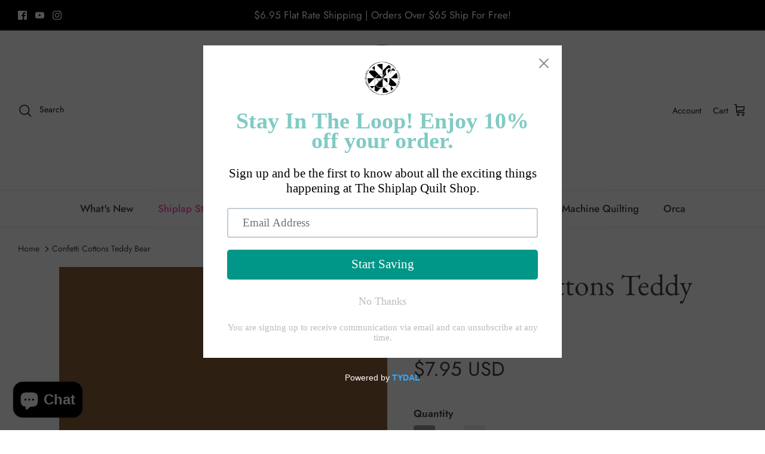

--- FILE ---
content_type: text/css
request_url: https://cdn.boostcommerce.io/widget-integration/theme/symmetry/1.60.0/main.css
body_size: 33079
content:
.boost-sd__header-description{margin-top:var(--boostsd-header-description-margin-top);font-family:var(--boostsd-header-description-font-family);word-break:break-word}.boost-sd__header-description--as-main-4{padding:var(--boostsd-header-main-4-header-description-padding)}.boost-sd__header-description img{max-width:100%;height:auto}.boost-sd__header-image{width:100%;overflow:hidden}.boost-sd__header-image--small{height:var(--boostsd-header-image-size-small-mobile)}.boost-sd__header-image--medium{height:var(--boostsd-header-image-size-medium-mobile)}.boost-sd__header-image--large{height:var(--boostsd-header-image-size-large-mobile)}.boost-sd__header-image--original{height:auto}.boost-sd__header-image--as-main-1{min-height:var(--boostsd-header-main-1-header-image-min-height);align-self:stretch;position:relative}.boost-sd__header-image--as-main-3{position:relative}.boost-sd__header-image--absolute{height:100%;position:absolute}.boost-sd__header-image-inner{object-fit:cover;object-position:center;width:100%;min-width:100%;max-width:none;height:100%;min-height:100%;max-height:none;display:block}.boost-sd__header-image-overlay{content:"";z-index:1;width:100%;height:100%;font-size:0;display:inline-block;position:absolute;inset:0}.boost-sd__header-title{color:var(--boostsd-header-title-color);line-height:var(--boostsd-header-title-line-height);width:100%;margin:0;display:block}.boost-sd__header-main-1{max-width:var(--boostsd-general-page-width-desktop);margin:0 auto}.boost-sd__header-main-1-container{padding:var(--boostsd-header-main-1-header-padding);align-items:center;gap:var(--boostsd-header-main-1-header-container-gap);display:flex}.boost-sd__header-main-1-container--middle-right{flex-direction:column-reverse}.boost-sd__header-main-1-content{width:100%}.boost-sd__header-main-2{max-width:var(--boostsd-general-page-width-desktop);width:100%;margin-left:auto;margin-right:auto;display:flex;position:relative;overflow:hidden}.boost-sd__header-main-2--top-center .boost-sd__breadcrumb,.boost-sd__header-main-2--middle-center .boost-sd__breadcrumb,.boost-sd__header-main-2--bottom-center .boost-sd__breadcrumb{justify-content:center}.boost-sd__header-main-2--top-right .boost-sd__breadcrumb,.boost-sd__header-main-2--middle-right .boost-sd__breadcrumb,.boost-sd__header-main-2--bottom-right .boost-sd__breadcrumb{justify-content:flex-end}.boost-sd__header-main-2--top-left{justify-content:flex-start;align-items:flex-start}.boost-sd__header-main-2--top-center{justify-content:center;align-items:flex-start}.boost-sd__header-main-2--top-right{text-align:right;justify-content:flex-end;align-items:flex-start}.boost-sd__header-main-2--middle-left{justify-content:flex-start;align-items:center}.boost-sd__header-main-2--middle-center{justify-content:center;align-items:center}.boost-sd__header-main-2--middle-right{text-align:right;justify-content:flex-end;align-items:center}.boost-sd__header-main-2--bottom-left{justify-content:flex-start;align-items:flex-end}.boost-sd__header-main-2--bottom-center{justify-content:center;align-items:flex-end}.boost-sd__header-main-2--bottom-right{text-align:right;justify-content:flex-end;align-items:flex-end}.boost-sd__header-main-2--top-center,.boost-sd__header-main-2--middle-center,.boost-sd__header-main-2--bottom-center{text-align:center}.boost-sd__header-main-2 .boost-sd__header-image img{position:absolute}.boost-sd__header-main-2 .boost-sd__header-image--original img{position:relative}.boost-sd__header-main-2-content{z-index:2;padding:var(--boostsd-header-main-2-header-content-padding);box-sizing:border-box;width:100%;position:absolute;left:0;right:0}.boost-sd__header-main-2-content--relative{background-color:#f6f6f8;position:relative}.boost-sd__header-main-2-content--full-width{width:100%}.boost-sd__header-main-2-content-inner{display:inline-block}.boost-sd__header-main-3{border-bottom:1px solid var(--boostsd-header-main-3-border-color);position:relative;overflow:hidden}.boost-sd__header-main-3 .boost-sd__header-image img{position:absolute}.boost-sd__header-main-3 .boost-sd__header-image--original img{position:relative}.boost-sd__header-main-3-content{padding:var(--boostsd-header-main-3-header-content-padding);flex-direction:column;display:flex}.boost-sd__header-main-3-content--middle-left{text-align:left}.boost-sd__header-main-3-content--middle-center{text-align:center}.boost-sd__header-main-3-content--middle-center .boost-sd__breadcrumb{justify-content:center}.boost-sd__header-main-3-content--middle-right{text-align:right}.boost-sd__header-main-3-content--middle-right .boost-sd__breadcrumb{justify-content:flex-end}.boost-sd__header-main-4-wrapper{width:var(--boostsd-header-main-4-header-wrapper-width);display:flex;position:relative;overflow:hidden}.boost-sd__header-main-4-wrapper--top-center .boost-sd__breadcrumb,.boost-sd__header-main-4-wrapper--middle-center .boost-sd__breadcrumb,.boost-sd__header-main-4-wrapper--bottom-center .boost-sd__breadcrumb{justify-content:center}.boost-sd__header-main-4-wrapper--top-right .boost-sd__breadcrumb,.boost-sd__header-main-4-wrapper--middle-right .boost-sd__breadcrumb,.boost-sd__header-main-4-wrapper--bottom-right .boost-sd__breadcrumb{justify-content:flex-end}.boost-sd__header-main-4-wrapper--top-left{justify-content:flex-start;align-items:flex-start}.boost-sd__header-main-4-wrapper--top-center{text-align:center;justify-content:center;align-items:flex-start}.boost-sd__header-main-4-wrapper--top-right{text-align:right;justify-content:flex-end;align-items:flex-start}.boost-sd__header-main-4-wrapper--middle-left{justify-content:flex-start;align-items:center}.boost-sd__header-main-4-wrapper--middle-center{text-align:center;justify-content:center;align-items:center}.boost-sd__header-main-4-wrapper--middle-right{text-align:right;justify-content:flex-end;align-items:center}.boost-sd__header-main-4-wrapper--bottom-left{justify-content:flex-start;align-items:flex-end}.boost-sd__header-main-4-wrapper--bottom-center{text-align:center;justify-content:center;align-items:flex-end}.boost-sd__header-main-4-wrapper--bottom-right{text-align:right;justify-content:flex-end;align-items:flex-end}.boost-sd__header-main-4-content{z-index:2;width:var(--boostsd-header-main-4-header-content-width);padding:var(--boostsd-header-main-4-header-content-padding);position:absolute}.boost-sd__header-main-4-content--relative{position:relative}.boost-sd__header-main-4-content--full-width{width:100%}.boost-sd__toolbar{align-items:center;width:100%;display:flex}.boost-sd__toolbar-sticky{background:var(--boostsd-toolbar-background-color-sticky)}.boost-sd__toolbar-sticky:before{content:"";background:inherit;width:100vw;height:100%;margin-left:calc(8px - 50vw);display:block;position:absolute;top:0;left:calc(50% - 16px);right:0}.boost-sd__toolbar-sticky .boost-sd__toolbar-inner{position:relative}.boost-sd__toolbar-sticky .boost-sd__toolbar-item--view-as .boost-sd__tooltip-content{transform:translate(calc(14px - 50%),28px)!important}.boost-sd__toolbar-container{width:100%}.boost-sd__toolbar-inner{max-width:var(--boostsd-general-page-width-desktop);margin:0 auto}.boost-sd__toolbar-item{display:flex}.boost-sd__toolbar-product-count{font-size:var(--boostsd-toolbar-product-count-font-size);font-weight:var(--boostsd-toolbar-product-count-font-weight);line-height:var(--boostsd-toolbar-product-count-line-height)}.boost-sd__toolbar-content{border-bottom:var(--boostsd-toolbar-border-width)var(--boostsd-toolbar-border-style)var(--boostsd-toolbar-border-color);padding-top:var(--boostsd-toolbar-padding-top)}.boost-sd__product-list-pagination-in-collection-search-empty-message{padding:var(--boostsd-in-collection-search-result-padding);font-size:var(--boostsd-in-collection-search-result-font-size);text-align:center}.boost-sd__cart{font-family:var(--boostsd-cart-font-family);flex-direction:column;width:100%;height:640px;display:flex}.boost-sd__cart--side{background-color:var(--boostsd-cart-side-background-color);width:320px;height:100%;position:fixed;top:0;bottom:0;right:0}.boost-sd__cart-header{border-bottom:1px solid var(--boostsd-cart-header-border-color);align-items:center;display:flex;position:relative}.boost-sd__cart-items-count{font-size:var(--boostsd-cart-item-count-font-size);line-height:var(--boostsd-cart-item-count-line-height);font-weight:var(--boostsd-cart-item-count-font-weight);letter-spacing:var(--boostsd-cart-item-count-letter-spacing);color:var(--boostsd-cart-item-count-color);text-transform:var(--boostsd-cart-item-count-text-transform)}.boost-sd__cart-items-count--medium{font-size:var(--boostsd-cart-item-count-font-size-medium);line-height:var(--boostsd-cart-item-count-line-height-medium)}.boost-sd__cart-item-empty{color:var(--boostsd-cart-item-empty-color);font-size:var(--boostsd-cart-item-empty-font-size);margin:0}.boost-sd__cart-body{row-gap:var(--boostsd-cart-body-row-gap);padding:var(--boostsd-cart-body-padding);flex-direction:column;flex-grow:1;display:flex;overflow:auto}.boost-sd__cart-body--bigger-space{row-gap:var(--boostsd-cart-body-row-gap-medium);padding:var(--boostsd-cart-body-padding-medium)}.boost-sd__cart-footer{padding:var(--boostsd-cart-footer-padding);border-top:1px solid var(--boostsd-cart-footer-border-color)}.boost-sd__cart-footer--right{padding:var(--boostsd-cart-footer-right-padding)}.boost-sd__cart-subtotal{margin:var(--boostsd-cart-subtotal-margin);justify-content:space-between;align-items:center;display:flex}.boost-sd__cart-subtotal--right{justify-content:flex-end;gap:var(--boostsd-cart-subtotal-gap-right);margin:var(--boostsd-cart-subtotal-margin-right)}.boost-sd__cart-label{font-size:var(--boostsd-cart-label-font-size);line-height:var(--boostsd-cart-label-line-height);font-weight:var(--boostsd-cart-label-font-weight);letter-spacing:var(--boostsd-cart-label-letter-spacing);color:var(--boostsd-cart-label-color);text-transform:var(--boostsd-cart-label-text-transform)}.boost-sd__cart-label--medium{font-size:var(--boostsd-cart-label-font-size-medium);line-height:var(--boostsd-cart-label-line-height-medium);font-weight:var(--boostsd-cart-label-font-weight-medium);letter-spacing:var(--boostsd-cart-label-letter-spacing)}.boost-sd__cart-price{font-size:var(--boostsd-cart-price-font-size);line-height:var(--boostsd-cart-price-line-height);font-weight:var(--boostsd-cart-price-font-weight);letter-spacing:var(--boostsd-cart-price-letter-spacing);color:var(--boostsd-cart-price-color)}.boost-sd__cart-price--medium{font-size:var(--boostsd-cart-price-font-size-medium);line-height:var(--boostsd-cart-price-line-height-medium);font-weight:var(--boostsd-cart-price-font-weight-medium);letter-spacing:var(--boostsd-cart-price-letter-spacing)}.boost-sd__cart-clear-all-btn{cursor:pointer}.boost-sd__cart-btn-group{gap:var(--boostsd-cart-btn-group-gap);flex-direction:column;display:flex}.boost-sd__cart-btn-group--right{flex-direction:row;justify-content:flex-end;min-width:416px;display:flex}@media only screen and (max-width:767px){.boost-sd__cart-btn-group--right{min-width:auto}}.boost-sd__cart-btn-group--right .boost-sd__cart-btn{width:200px}[dir=rtl] .boost-sd__cart--side{left:0;right:auto}[dir=rtl] .boost-sd__cart-footer--right{padding:var(--boostsd-cart-footer-right-padding)}[dir=rtl] .boost-sd__cart-subtotal--right{gap:var(--boostsd-cart-subtotal-gap-right);margin:var(--boostsd-cart-subtotal-margin-right)}.boost-sd__arrow-icon{height:20px;transition:transform .1s ease-in-out}.boost-sd__arrow-icon--right{align-items:center;transform:rotate(180deg)}.boost-sd__arrow-icon--down{justify-content:center;align-items:end;transform:rotate(270deg)}.boost-sd__arrow-icon-path{fill:#222}.boost-sd__breadcrumb{z-index:2;padding:var(--boostsd-breadcrumb-padding-mobile);max-width:var(--boostsd-general-page-width-desktop);display:flex}.boost-sd__breadcrumb--top-left{top:0;left:0}.boost-sd__breadcrumb--top-center{top:0;left:50%;transform:translate(-50%)}.boost-sd__breadcrumb--top-right{top:0;right:0}.boost-sd__breadcrumb--middle-left{justify-content:flex-start;top:50%;left:0;transform:translateY(-50%)}.boost-sd__breadcrumb--middle-center{justify-content:center;top:50%;left:50%;transform:translate(-50%,-50%)}.boost-sd__breadcrumb--middle-right{justify-content:flex-end;top:50%;right:0;transform:translateY(-50%)}.boost-sd__breadcrumb--bottom-left{bottom:0;left:0}.boost-sd__breadcrumb--bottom-center{bottom:0;left:50%;transform:translate(-50%)}.boost-sd__breadcrumb--bottom-right{bottom:0;right:0}.boost-sd__breadcrumb--on-top{position:static;transform:none}.boost-sd__breadcrumb-container{margin:var(--boostsd-breadcrumb-margin);padding:var(--boostsd-breadcrumb-padding-container);width:var(--boostsd-breadcrumb-max-width);position:relative}.boost-sd__breadcrumb-link{padding:var(--boostsd-breadcrumb-padding-link);text-decoration:none;display:inline-block;position:relative}.boost-sd__breadcrumb-link:before{content:"";width:var(--boostsd-breadcrumb-icon-size);height:var(--boostsd-breadcrumb-icon-size);display:inline-block;position:absolute;top:50%;left:0;transform:translateY(-50%)rotate(-45deg)}.boost-sd__breadcrumb-link:first-child{padding-left:0}.boost-sd__breadcrumb-link:first-child:before{display:none}.boost-sd__button{margin:var(--boostsd-button-margin);width:initial;padding:var(--boostsd-button-padding);border-radius:var(--boostsd-button-border-radius);cursor:pointer;transition:var(--boostsd-button-transition);border:none;justify-content:center;align-items:center;min-width:auto;height:100%;min-height:auto;display:flex}.boost-sd__button:hover,.boost-sd__button:active{color:inherit;background-color:inherit;outline:none!important}.boost-sd__button[disabled]{opacity:var(--boostsd-button-disabled-opacity);cursor:not-allowed}.boost-sd__button--transparent{box-shadow:none;background:0 0}.boost-sd__button--transparent:hover,.boost-sd__button--transparent:active,.boost-sd__button--transparent:focus{background-color:#0000}.boost-sd__button--circle{border-radius:50%}.boost-sd__button--circle:after,.boost-sd__button--square:after{content:"";padding-bottom:100%}.boost-sd__button--rectangle{border-radius:0}.boost-sd__button--round,.boost-sd__button--rounded-square{padding:var(--boostsd-button-round-padding);border-radius:var(--boostsd-button-round-radius)}.boost-sd__button--capsule{border-radius:40px}.boost-sd__button--secondary{border:1px solid var(--boostsd-button-secondary-border-color);background-color:var(--boostsd-button-secondary-background-color);color:var(--boostsd-button-secondary-color);flex:1}.boost-sd__button--secondary:hover,.boost-sd__button--secondary:active,.boost-sd__button--secondary:focus{border-color:var(--boostsd-button-secondary-border-color-hover);background-color:var(--boostsd-button-secondary-background-color-hover);color:var(--boostsd-button-secondary-color-hover)}.boost-sd__button--primary{border:1px solid var(--boostsd-button-primary-border-color);background-color:var(--boostsd-button-primary-background-color);color:var(--boostsd-button-primary-color);flex:1}.boost-sd__button--primary:hover,.boost-sd__button--primary:active,.boost-sd__button--primary:focus{border-color:var(--boostsd-button-primary-border-color-hover);background-color:var(--boostsd-button-primary-background-color-hover);color:var(--boostsd-button-primary-color-hover)}.boost-sd__button--as-quantity{z-index:1;-webkit-text-fill-color:var(--boostsd-button-as-quantity-fill-color);background-color:#0000;border:0;flex-shrink:0;justify-content:center;align-items:center;width:100%;height:100%;padding:0;font-family:unset;font-size:15px;line-height:1.2;display:flex}.boost-sd__button--as-quantity:hover,.boost-sd__button--as-quantity:active,.boost-sd__button--as-quantity:focus{background-color:#0000}.boost-sd__button--as-quantity .boost-sd__button-text{margin:0}.boost-sd__button--as-remove-item-side-cart{background:0 0;border:none;width:24px;height:24px;position:absolute;top:-3px;right:0}.boost-sd__button--as-search{height:var(--boostsd-button-as-search-height);border:var(--boostsd-button-as-search-border);background-color:var(--boostsd-button-as-search-background-color);border-radius:var(--boostsd-button-as-search-border-radius);cursor:pointer;box-shadow:none;justify-content:center;align-items:center;width:auto;min-width:68px;padding:0;display:flex;position:absolute;left:auto;right:1px}.boost-sd__button--as-search:hover,.boost-sd__button--as-search:focus{background-color:var(--boostsd-button-as-search-background-color)}.boost-sd__button--as-search svg{width:auto;height:auto}.boost-sd__button--as-search svg path{fill:var(--boostsd-search-button-icon-fill)}.boost-sd__button--no-padding{padding:0}.boost-sd__button.boost-sd__in-collection-search-submit-btn{padding:var(--boostsd-in-collection-search-icon-search-padding);cursor:default;background:0 0;border:0}.boost-sd__button.boost-sd__in-collection-search-submit-btn:hover,.boost-sd__button.boost-sd__in-collection-search-submit-btn:active,.boost-sd__button.boost-sd__in-collection-search-submit-btn:focus{background-color:#0000}.boost-sd__button--result{font-size:var(--boostsd-button-result-font-size);line-height:var(--boostsd-button-result-line-height);letter-spacing:normal;text-align:center;box-shadow:none;color:#fff;background-color:#222;border:none;border-radius:0;width:100%;padding:14px 20px;font-weight:400}.boost-sd__button--result:hover,.boost-sd__button--result:active,.boost-sd__button--result:focus{color:#fff;background-color:#222}.boost-sd__button--result .boost-sd__button-text{line-height:inherit}.boost-sd__button--clear{font-size:var(--boostsd-button-clear-font-size);line-height:var(--boostsd-button-clear-line-height);font-weight:var(--boostsd-button-clear-font-weight);letter-spacing:normal;box-shadow:none;text-align:left;color:#222;cursor:pointer;float:right;word-break:break-word;background:0 0;border:none;border-radius:0;width:auto;height:auto;padding:0;text-decoration:none;transition-duration:0s;display:inline-block}.boost-sd__button--clear:hover,.boost-sd__button--clear:active,.boost-sd__button--clear:focus{color:inherit;background:0 0}.boost-sd__button--clear .boost-sd__button-text{line-height:inherit;margin:0}@media only screen and (min-width:768px){.boost-sd__button--clear .boost-sd__button-text{white-space:normal}}.boost-sd__button--apply{font-size:var(--boostsd-button-apply-font-size);line-height:var(--boostsd-button-apply-line-height);font-weight:var(--boostsd-button-apply-font-weight);letter-spacing:normal;box-shadow:none;text-align:right;color:var(--boostsd-button-apply-color);background-color:var(--boostsd-button-apply-background-color);border:1px solid var(--boostsd-button-apply-border-color);cursor:pointer;border-radius:50px;min-width:120px;max-width:100%;padding:10px 42px;text-decoration:none;transition:background-color .4s,color .4s;display:inline-block}.boost-sd__button--apply .boost-sd__button-text{line-height:inherit;margin:0}.boost-sd__button--apply:hover,.boost-sd__button--apply:active,.boost-sd__button--apply:focus{color:var(--boostsd-button-apply-color-hover);background-color:var(--boostsd-button-apply-background-color-hover);border-color:var(--boostsd-button-apply-border-color-hover)}.boost-sd__button--back{box-shadow:none;z-index:99992;text-align:left;background:0 0;border:none;border-radius:0;height:auto;padding:0}.boost-sd__button--back:hover,.boost-sd__button--back:active,.boost-sd__button--back:focus{background-color:#0000}.boost-sd__button--back .boost-sd__button-text{line-height:inherit;align-items:center;margin:0;display:flex}.boost-sd__button--back svg{width:auto;height:auto}.boost-sd__button--hidden{visibility:hidden}.boost-sd__button--visible{visibility:visible}.boost-sd__button--close{box-shadow:none;cursor:pointer;background:0 0;border:none;border-radius:0;width:40px;height:40px;padding:0}.boost-sd__button--close .boost-sd__button-text{margin:0;line-height:normal;overflow:visible}.boost-sd__button--close .boost-sd__button-text svg{width:auto;height:auto}.boost-sd__button--border{border:1px solid var(--boostsd-button-border-border-color)}.boost-sd__button--left{margin-right:auto}.boost-sd__button--center{margin-left:auto;margin-right:auto}.boost-sd__button--right{margin-left:auto}.boost-sd__button--height-fit-content{height:-moz-fit-content;height:fit-content}.boost-sd__button--scroll-to-top{text-align:center;z-index:2;cursor:pointer;clear:both;box-shadow:none;opacity:1;background-color:#000;border:none;width:45px;height:45px;margin:0;font-size:0;position:fixed;top:85%;right:30px;overflow:hidden}.boost-sd__button--scroll-to-top:before{color:#fff;text-rendering:auto;text-transform:none;-webkit-font-smoothing:antialiased;-moz-osx-font-smoothing:grayscale;content:"";vertical-align:middle;border-width:2px;border-bottom-style:solid;border-bottom-color:#fff;border-right-style:solid;border-right-color:#fff;width:10px;height:10px;margin-top:4px;font-size:16px;transition:all .1s ease-in-out;display:inline-block;transform:rotate(-135deg);background:0 0!important}.boost-sd__button--scroll-to-top:hover{opacity:.7}.boost-sd__button--scroll-to-top-style1{background-color:#000;transition:all .3s ease-in-out}.boost-sd__button--scroll-to-top-style1:hover{background-color:#000}.boost-sd__button--scroll-to-top-style2{background-color:#f0f0f0;transition:all .3s ease-in-out}.boost-sd__button--scroll-to-top-style2:before{border-color:#000}.boost-sd__button--scroll-to-top-style2:hover{background-color:#222}.boost-sd__button--large{padding:var(--boostsd-button-large-padding)}.boost-sd__button--float{height:auto;position:absolute}.boost-sd__button--half-width{width:50%}@media only screen and (max-width:767px){.boost-sd__button--half-width{width:100%}}.boost-sd__button--truncate{white-space:nowrap;text-overflow:ellipsis;overflow:hidden}.boost-sd__button--show-on-hover{opacity:0}.boost-sd__button--show-on-hover:focus,.boost-sd__button--show-on-hover:focus-visible,.boost-sd__button--show-on-hover:focus-within{opacity:1}@media only screen and (max-width:767px){.boost-sd__button--show-on-hover{opacity:1}}.boost-sd__button--show-on-hover[disabled]{opacity:0}@media only screen and (max-width:767px){.boost-sd__button--show-on-hover[disabled]{opacity:1}}.boost-sd__button--show-text-on-hover .boost-sd__button-text{opacity:0;visibility:hidden;margin:0;transition:opacity .4s,visibility .4s;display:inline-block}.boost-sd__button--show-text-on-hover:hover .boost-sd__button-text,.boost-sd__button--show-text-on-hover:focus .boost-sd__button-text,.boost-sd__button--show-text-on-hover:focus-visible .boost-sd__button-text{visibility:visible;opacity:1}@media only screen and (max-width:767px){.boost-sd__button--hide-on-mobile{display:none}}.boost-sd__button--no-minwidth{min-width:0}.boost-sd__button-icon{pointer-events:none;justify-content:center;align-items:center;width:24px;height:24px;line-height:0;display:flex}.boost-sd__button-icon--is-image{background-position:50%;background-repeat:no-repeat;background-size:contain;padding:0 12px;display:block!important}.boost-sd__button-icon--fill-current-color svg{fill:currentColor;width:24px;height:24px}.boost-sd__button-icon--on-right{order:2}.boost-sd__button-text{white-space:nowrap;text-overflow:ellipsis;pointer-events:none;margin:0 8px;overflow:hidden}.boost-sd__button-text-x{box-shadow:none;cursor:pointer;background:0 0;border:none;justify-content:center;align-items:center;width:16px;min-width:auto;height:16px;min-height:auto;margin:0;padding:0;font-size:0;display:flex;position:relative}.boost-sd__button-text-x:before,.boost-sd__button-text-x:after{content:"";background-color:var(--boostsd-button-text-x-background-color);border-radius:2px;width:16px;height:2px;position:absolute;inset:auto;display:block!important}.boost-sd__button-text-x:before{transform:rotate(45deg)}.boost-sd__button-text-x:after{transform:rotate(-45deg)}.boost-sd__button-text-x:hover,.boost-sd__button-text-x:focus{background-color:#0000;outline:none!important}.boost-sd__button-text-x--as-close-modal{width:24px;height:24px;position:absolute;top:16px;right:16px}@media only screen and (min-width:768px){.boost-sd__button-text-x--as-close-modal{top:20px;right:20px}}.boost-sd__button-text-x--as-close-modal:before,.boost-sd__button-text-x--as-close-modal:after{content:"";background-color:var(--boostsd-button-text-x-background-color-close-modal);border-radius:0;width:1px;height:20px;display:inline-block;position:absolute}.boost-sd__button-text-x--as-close-mini-popup{width:16px;height:16px;position:absolute;top:5px;right:5px}.boost-sd__button-text-x--as-close-mini-popup:before,.boost-sd__button-text-x--as-close-mini-popup:after{content:"";background-color:var(--boostsd-button-text-x-background-color-close-modal);border-radius:0;width:1px;height:12px;display:inline-block;position:absolute}.boost-sd__button-text-x--as-close-modal-side-cart{width:var(--boostsd-button-text-x-size-close);height:var(--boostsd-button-text-x-size-close);position:fixed;top:0;right:0}.boost-sd__button-text-x--as-close-modal-side-cart:before,.boost-sd__button-text-x--as-close-modal-side-cart:after{content:"";border-radius:0;width:2px;height:22px;display:inline-block;position:absolute;top:50%}.boost-sd__button-text-x--as-close-modal-side-cart:before{transform:translateY(-50%)rotate(45deg)}.boost-sd__button-text-x--as-close-modal-side-cart:after{transform:translateY(-50%)rotate(-45deg)}.boost-sd__button-text-x--clear-input-search-form{width:28px;position:absolute;right:86px}.boost-sd__button-text-x--clear-input-search-form:before,.boost-sd__button-text-x--clear-input-search-form:after{background-color:var(--boostsd-button-text-x-background-color-clear-search-form);border-radius:0;width:20px}.boost-sd__button-text-x--clear-input-collection-search{width:28px}.boost-sd__button-text-x--clear-input-collection-search:before,.boost-sd__button-text-x--clear-input-collection-search:after{width:var(--boostsd-button-text-x-width-clear-input-collection-search);height:var(--boostsd-button-text-x-height-clear-input-collection-search);border-radius:0}.boost-sd__cta-buttons{z-index:0;opacity:1;align-items:flex-start;column-gap:2px;width:100%;display:flex}.boost-sd__cta-buttons--hide{opacity:0}@media only screen and (max-width:767px){.boost-sd__cta-buttons--hide{opacity:1}}.boost-sd__cta-buttons--column{row-gap:2px;column-gap:unset;flex-direction:column;transition:right .3s ease-out}.boost-sd__cta-other-page-wrapper{z-index:2;position:absolute;bottom:0;right:0}.boost-sd__cart-item{justify-content:space-between;column-gap:16px;display:flex;position:relative}.boost-sd__cart-item-quantity{align-items:center;justify-content:var(--boostsd-cart-item-quantity-justify-content);color:var(--boostsd-cart-item-quantity-color);font-size:var(--boostsd-cart-item-quantity-font-size);flex-wrap:wrap;gap:8px;display:flex}.boost-sd__cart-item-quantity-price{font-size:var(--boostsd-cart-item-quantity-price-font-size);line-height:var(--boostsd-cart-item-quantity-price-line-height);font-weight:var(--boostsd-cart-item-quantity-price-font-weight);letter-spacing:var(--boostsd-cart-item-quantity-price-letter-spacing);color:var(--boostsd-cart-item-quantity-price-color);display:flex}.boost-sd__cart-item-quantity-selling{flex:100%}.boost-sd__cart-item-quantity-sale-price{color:#e02d00}.boost-sd__cart-item-quantity-origin-price{color:#969595;text-decoration:line-through}.boost-sd__cart-item-quantity-character{margin:var(--boostsd-cart-item-quantity-margin)}.boost-sd__cart-item-image{width:var(--boostsd-cart-item-image-width);cursor:pointer}.boost-sd__cart-item-content{width:var(--boostsd-cart-item-content-width)}.boost-sd__cart-item-content--wider-width{justify-content:space-between;align-items:center;column-gap:16px;display:flex}.boost-sd__cart-item-title{font-size:var(--boostsd-cart-item-title-font-size);line-height:var(--boostsd-cart-item-title-line-height);font-weight:var(--boostsd-cart-item-title-font-weight);letter-spacing:var(--boostsd-cart-item-title-letter-spacing);margin-bottom:var(--boostsd-cart-item-title-margin-bottom);padding-right:var(--boostsd-cart-item-title-padding-right);color:var(--boostsd-cart-item-title-color);cursor:pointer;word-break:break-word}.boost-sd__cart-item-title--non-space{padding-right:0}.boost-sd__cart-item-option{margin-bottom:var(--boostsd-cart-item-option-margin-bottom);flex-wrap:wrap;display:flex}.boost-sd__cart-item-option-title{font-size:var(--boostsd-cart-item-option-title-font-size);line-height:var(--boostsd-cart-item-option-title-line-height);font-weight:var(--boostsd-cart-item-option-title-font-weight);letter-spacing:var(--boostsd-cart-item-option-title-letter-spacing);color:var(--boostsd-cart-item-option-title-color);margin-right:var(--boostsd-cart-item-option-title-margin-right)}.boost-sd__cart-item-option-value{font-size:var(--boostsd-cart-item-option-value-font-size);line-height:var(--boostsd-cart-item-option-value-line-height);font-weight:var(--boostsd-cart-item-option-value-font-weight);letter-spacing:var(--boostsd-cart-item-option-value-letter-spacing);color:var(--boostsd-cart-item-option-value-color)}.boost-sd__cart-item-option-preorder{font-size:var(--boostsd-cart-item-option-value-font-size);line-height:var(--boostsd-cart-item-option-value-line-height);letter-spacing:var(--boostsd-cart-item-option-value-letter-spacing);color:var(--boostsd-cart-item-option-value-color);margin-bottom:8px;font-weight:400}.boost-sd__cart-item-price{font-size:var(--boostsd-cart-item-price-font-size);line-height:var(--boostsd-cart-item-price-line-height);font-weight:var(--boostsd-cart-item-price-font-weight);letter-spacing:var(--boostsd-cart-item-price-letter-spacing);width:var(--boostsd-cart-item-price-width);color:var(--boostsd-cart-item-price-color);text-align:right}.boost-sd__cart-item-price-total{font-size:var(--boostsd-cart-item-price-total-font-size);line-height:var(--boostsd-cart-item-price-total-line-height);font-weight:var(--boostsd-cart-item-price-total-font-weight);letter-spacing:var(--boostsd-cart-item-price-total-letter-spacing);width:var(--boostsd-cart-item-price-total-width);color:var(--boostsd-cart-item-price-total-color);text-align:right}.boost-sd__cart-item-info{letter-spacing:normal;flex-direction:column;justify-content:center;display:flex;position:relative}@media only screen and (min-width:768px){.boost-sd__cart-item-info{align-self:flex-start}}.boost-sd__cart-item-info--wider-width{width:26.805%}.boost-sd__cart-item-remove-btn{background:0 0;border:none;width:24px;height:24px;position:absolute;top:-3px;right:0}[dir=rtl] .boost-sd__cart-item-title{padding-left:var(--boostsd-cart-item-title-padding-right);padding-right:0}[dir=rtl] .boost-sd__cart-item-title--non-space{padding-left:0}[dir=rtl] .boost-sd__cart-item-option-title{margin-left:var(--boostsd-cart-item-option-title-margin-right);margin-right:0}[dir=rtl] .boost-sd__cart-item-remove-btn{left:0;right:auto}.boost-sd__dropdown{width:100%;display:inline-block;position:relative}.boost-sd__dropdown--disabled{pointer-events:none;opacity:.5}.boost-sd__dropdown-selected-option{cursor:pointer;border:1px solid #ccc;border-radius:4px;justify-content:space-between;align-items:center;padding:8px 12px;display:flex}.boost-sd__dropdown-option-text{word-wrap:break-word;max-width:100%;margin-right:20px;display:inline-block}.boost-sd__dropdown-option-list{z-index:1;background-color:var(--boostsd-bundle-style-dropdown-background-color);border:1px solid #ccc;border-top-width:0;border-radius:0 0 4px 4px;width:100%;max-height:300px;margin:0;padding:0;list-style:none;display:none;position:absolute;top:100%;left:0;overflow-y:auto}.boost-sd__dropdown-option-list--open{display:block}.boost-sd__dropdown-option{cursor:pointer;word-wrap:break-word;padding:8px 12px;font-size:14px}.boost-sd__dropdown-option:hover,.boost-sd__dropdown-option--selected{background-color:#f0f0f0}.boost-sd__format-currency sup{padding:var(--boostsd-format-currency-sup-padding);vertical-align:var(--boostsd-format-currency-sup-vertical-align);font-size:62.5%;top:auto}.boost-sd__format-currency--text-line-through{text-decoration:line-through}.boost-sd__format-currency--price-compare{font-size:var(--boostsd-product-compare-price-font-size);line-height:inherit;font-weight:var(--boostsd-product-compare-price-font-weight);letter-spacing:normal;color:var(--boostsd-product-compare-price-color);font-family:var(--boostsd-product-compare-price-font-family);font-style:var(--boostsd-product-compare-price-font-style);text-decoration:line-through!important}.boost-sd__format-currency--price-compare .money{color:var(--boostsd-product-compare-price-color);text-decoration:line-through!important}.boost-sd__format-currency--price-sale{font-size:var(--boostsd-product-sale-price-font-size);line-height:inherit;font-weight:var(--boostsd-product-sale-price-font-weight);letter-spacing:normal;color:var(--boostsd-product-sale-price-color);font-family:var(--boostsd-product-sale-price-font-family);font-style:var(--boostsd-product-sale-price-font-style);padding-right:var(--boostsd-product-sale-price-padding-right)}.boost-sd__format-currency .money{font-size:unset!important;font-weight:unset!important}.boost-sd__integration-product-rating--left{justify-content:flex-start;width:100%;display:flex}.boost-sd__integration-product-rating--center{justify-content:center;width:100%;display:flex}.boost-sd__integration-product-rating--right{justify-content:flex-end;width:100%;display:flex}.boost-sd__integration-product-rating .spr-badge{flex-wrap:wrap;align-items:center;display:flex}.boost-sd__integration-product-rating span{white-space:nowrap}@media only screen and (min-width:768px){.boost-sd__integration-product-rating{font-size:15px}}@media only screen and (max-width:1199px){.boost-sd__integration-product-rating{font-size:12px}}@media only screen and (max-width:767px){.boost-sd__integration-product-rating{font-size:10px}}.boost-sd__inventory-status{word-break:break-word;width:100%;line-height:normal;display:block}@keyframes loading{0%{transform:rotate(0)}to{transform:rotate(360deg)}}.boost-sd__loading-icon--filter{text-align:center;text-indent:-999em;z-index:2147483647;background:#fff;border:1px solid #00000026;border-radius:3px;width:56px;height:56px;padding:0;position:fixed;bottom:auto;left:50%;right:auto;overflow:hidden;box-shadow:0 1px 4px #0000004d;top:50%!important}.boost-sd__loading-icon--filter .boost-sd__loading-icon-default{position:absolute;left:14px}.boost-sd__loading-icon .boost-sd__loading-icon-default{border-top:3px solid #333;border-left:2px solid #33333373;border-right:3px solid #333333e6;border-radius:50%;width:28px;height:28px;margin:14px auto;animation:.7s linear infinite loading;display:block}.boost-sd__modal{z-index:var(--boostsd-modal-z-index);outline:0;width:100%;height:100%;display:flex;position:fixed;top:0;left:0;overflow:hidden auto}.boost-sd__modal ::-webkit-scrollbar-track{margin:4px 0}.boost-sd__modal ::-webkit-scrollbar{width:16px}.boost-sd__modal ::-webkit-scrollbar-thumb{background-color:#ccc;background-clip:padding-box;border-left:4px solid #0000;border-right:4px solid #0000;border-radius:6px;padding:0 4px}.boost-sd__modal-backdrop{z-index:0;background-color:var(--boostsd-modal-background-color-backdrop);width:100vw;height:100%;position:fixed;top:0;left:0}.boost-sd__modal-backdrop:empty{display:block}.boost-sd__modal-container{width:100%;max-width:100%;margin:auto;padding:32px 16px}@media only screen and (min-width:768px){.boost-sd__modal-container{width:auto;padding:16px}}.boost-sd__modal-wrapper{background-color:var(--boostsd-modal-wrapper-background-color);max-width:100%;position:relative}.boost-sd__modal-wrapper:focus-visible{outline-offset:0;box-shadow:none;outline:none}.boost-sd__modal-last-child:empty{display:block}.boost-sd__modal-close-btn{top:10px;right:14px}.boost-sd__modal-close-btn--on-overlay{padding:12px;position:fixed;top:0;right:0}body[class*=modal-open]{overflow:hidden}[dir=rtl] .boost-sd__modal-close-btn{left:14px;right:auto}[dir=rtl] .boost-sd__modal-close-btn--on-overlay{left:0}.boost-sd__pagination-button{height:var(--boostsd-pagination-button-height-mobile);padding:var(--boostsd-pagination-button-padding-mobile);border:var(--boostsd-pagination-button-border-width)var(--boostsd-pagination-button-border-style)var(--boostsd-pagination-button-border-color);transition:var(--boostsd-button-transition);cursor:pointer;outline:none;justify-content:center;align-items:center;min-width:auto;min-height:auto;display:flex}.boost-sd__pagination-button--load-more,.boost-sd__pagination-button--load-previous{width:var(--boostsd-pagination-load-more-width-mobile);font-size:var(--boostsd-pagination-load-more-font-size);font-family:var(--boostsd-pagination-load-more-font-family);cursor:pointer;border-width:var(--boostsd-pagination-load-more-border-width);border-style:var(--boostsd-pagination-load-more-border-style);max-width:100%;height:max-content;min-height:40px}.boost-sd__pagination-button--load-previous{margin-bottom:20px}.boost-sd__pagination-button--circle{width:var(--boostsd-pagination-button-width-mobile);padding:var(--boostsd-pagination-number-padding-circle);margin:var(--boostsd-pagination-number-margin-circle);border:var(--boostsd-pagination-number-border-circle);border-radius:50%}.boost-sd__pagination-button--circle:hover,.boost-sd__pagination-button--circle:focus,.boost-sd__pagination-button--circle:active{color:var(--boostsd-pagination-number-color-selected)}.boost-sd__pagination-button--square{width:var(--boostsd-pagination-button-width-mobile);padding:var(--boostsd-pagination-number-padding-square);margin:var(--boostsd-pagination-number-margin-square);border:var(--boostsd-pagination-number-border-square)}.boost-sd__pagination-button--square:hover,.boost-sd__pagination-button--square:focus,.boost-sd__pagination-button--square:active{color:var(--boostsd-pagination-number-color-selected)}.boost-sd__pagination-button--rounded-rectangle{padding:var(--boostsd-button-round-padding);border-radius:var(--boostsd-button-round-radius)}.boost-sd__pagination-button-icon{pointer-events:none;justify-content:center;align-items:center;width:16px;height:16px;line-height:0;display:flex}.boost-sd__pagination-button-icon--right{order:2}.boost-sd__pagination-button-icon--right+.boost-sd__pagination-button-text{margin-right:4px}.boost-sd__pagination-button-icon--left+.boost-sd__pagination-button-text{margin-left:4px}.boost-sd__pagination-button-icon svg{width:12px;height:12px}.boost-sd__pagination-button-icon svg path{fill:currentColor}.boost-sd__pagination-button-text{white-space:var(--boostsd-pagination-button-text-white-space);overflow:var(--boostsd-pagination-button-text-overflow);text-overflow:var(--boostsd-pagination-button-text-text-overflow);pointer-events:none}.boost-sd__pagination-current-total{padding-top:var(--boostsd-pagination-padding-top);padding-bottom:var(--boostsd-pagination-padding-bottom);justify-content:center;align-items:center;display:flex}.boost-sd__pagination-current-total-wrapper{text-align:center;flex:1}.boost-sd__pagination-infinite-scroll-container .boost-sd__product-count{font-family:var(--boostsd-pagination-load-more-font-family);font-size:var(--boostsd-pagination-load-more-font-size);margin-bottom:30px}.boost-sd__pagination-infinite-scroll-container-button{justify-content:center;padding-top:20px;padding-bottom:20px;display:flex}.boost-sd__pagination-load-more-container-item{padding:var(--boostsd-pagination-load-more-padding);text-align:center;width:100%}.boost-sd__pagination-load-more-container-button{margin-top:var(--boostsd-pagination-load-more-margin-top-button);margin-bottom:var(--boostsd-pagination-load-more-margin-bottom-button);border-color:var(--boostsd-pagination-load-more-border-color);justify-content:center;display:flex}.boost-sd__pagination-load-more-container-button--left{justify-content:start}.boost-sd__pagination-load-more-container-button--center{justify-content:center}.boost-sd__pagination-load-more-container-button--right{justify-content:end}.boost-sd__pagination-number{width:var(--boostsd-pagination-number-width);height:var(--boostsd-pagination-number-height);padding:var(--boostsd-pagination-number-padding);margin:var(--boostsd-pagination-number-margin);border:var(--boostsd-pagination-number-border-width)var(--boostsd-pagination-number-border-style)var(--boostsd-pagination-number-border-color);border-bottom:var(--boostsd-pagination-number-border-bottom);border-radius:var(--boostsd-pagination-number-border-radius);box-shadow:var(--boostsd-pagination-number-box-shadow);cursor:pointer;justify-content:center;align-items:center;min-width:auto;min-height:auto;display:flex;position:relative}.boost-sd__pagination-number:hover,.boost-sd__pagination-number:focus{border-bottom:var(--boostsd-pagination-number-border-bottom-hover);background:0 0}.boost-sd__pagination-number--active{pointer-events:none;border-bottom:var(--boostsd-pagination-number-border-bottom-active)}.boost-sd__pagination-number--circle{margin:var(--boostsd-pagination-number-margin-circle);padding:var(--boostsd-pagination-number-padding-circle);border:var(--boostsd-pagination-number-border-circle);border-radius:50%}.boost-sd__pagination-number--square{margin:var(--boostsd-pagination-number-margin-square);padding:var(--boostsd-pagination-number-padding-square);border:var(--boostsd-pagination-number-border-square)}.boost-sd__pagination-number--disabled{pointer-events:none;opacity:.5;background-color:#0000!important;border-color:#0000!important}.boost-sd__pagination-number--regular{font-weight:400}.boost-sd__pagination-number--bold{font-weight:700}.boost-sd__pagination{padding-top:var(--boostsd-pagination-padding-top);padding-bottom:var(--boostsd-pagination-padding-bottom);justify-content:center;align-items:center;display:flex}.boost-sd__pagination--left{justify-content:start}.boost-sd__pagination--center{justify-content:center}.boost-sd__pagination--right{justify-content:end}.boost-sd__popup-select-option{z-index:2;background-color:var(--boostsd-popup-select-option-background-color);scrollbar-width:thin;width:100%;max-height:400px;position:absolute;bottom:0;left:0;overflow-y:auto}@media only screen and (max-width:767px){.boost-sd__popup-select-option{z-index:99}}.boost-sd__popup-select-option::-webkit-scrollbar{width:var(--boostsd-popup-select-option-width)}.boost-sd__popup-select-option::-webkit-scrollbar-track{background:var(--boostsd-popup-select-option-scrollbar-track-color)}.boost-sd__popup-select-option::-webkit-scrollbar-thumb{background:var(--boostsd-popup-select-option-scrollbar-thumb-color)}.boost-sd__popup-select-option--fixed-bottom{width:100%;position:fixed;bottom:0;left:0}.boost-sd__popup-select-option+.boost-sd__product-card-button{display:none}.boost-sd__popup-select-option-container{padding:4px 16px 24px}.boost-sd__popup-select-option-backdrop{z-index:4;background-color:var(--boostsd-popup-select-option-background-color-backdrop);width:100vw;height:100%;position:fixed;top:0;left:0;display:block!important}.boost-sd__popup-select-option-close-btn{top:3px;right:5px}[dir=rtl] .boost-sd__popup-select-option-close-btn{left:5px;right:auto}.boost-sd__product-count{color:#222;font-family:inherit;font-size:inherit;width:100%}.boost-sd__product-count--left{text-align:left}.boost-sd__product-count--center{text-align:center}.boost-sd__product-count--right{text-align:right}.boost-sd__product-count--bottom{margin-bottom:12px}.boost-sd__product-info{gap:var(--boostsd-product-info-gap);padding:var(--boostsd-product-info-padding);flex-wrap:wrap;display:flex}.boost-sd__quantity{width:var(--boostsd-quantity-width);height:var(--boostsd-quantity-height);border:1px solid var(--boostsd-quantity-border-color);border-radius:var(--boostsd-quantity-border-radius);padding:var(--boostsd-quantity-padding);display:flex;position:relative}.boost-sd__quantity--medium{width:var(--boostsd-quantity-width-medium)}.boost-sd__quantity--small{width:var(--boostsd-quantity-width-small);height:var(--boostsd-quantity-height-small);border-radius:var(--boostsd-quantity-border-radius-small);padding:var(--boostsd-quantity-padding-small)}.boost-sd__quantity-input[type=number]{min-height:var(--boostsd-quantity-input-min-height);margin:var(--boostsd-quantity-input-margin);padding:var(--boostsd-quantity-input-padding);color:var(--boostsd-quantity-input-color);font-size:var(--boostsd-quantity-input-font-size);text-align:center;text-indent:0;-webkit-appearance:textfield;appearance:textfield;background-color:#0000;border:0;flex-grow:1;width:100%;height:100%;font-family:inherit}.boost-sd__quantity-input::-webkit-inner-spin-button{-webkit-appearance:none;appearance:none;margin:0}.boost-sd__quantity-input::-webkit-outer-spin-button{-webkit-appearance:none;appearance:none;margin:0}.boost-sd__quantity-input--small[type=number]{min-height:var(--boostsd-quantity-input-min-height-small);padding:0}.boost-sd__quantity-input:focus,.boost-sd__quantity-input:hover,.boost-sd__quantity-input:active{box-shadow:none;outline-offset:0;border:0;outline:0}.boost-sd__quantity-btn-wrapper{width:var(--boostsd-quantity-btn-wrapper-width)}.boost-sd__quantity-btn-wrapper--small{width:var(--boostsd-quantity-btn-wrapper-width-small)}.boost-sd__radio{display:flex;position:relative}.boost-sd__radio .boost-sd__tooltip-content{font-size:var(--boostsd-tooltip-font-size);line-height:var(--boostsd-tooltip-line-height);font-weight:var(--boostsd-tooltip-font-weight);letter-spacing:normal;font-family:var(--boostsd-tooltip-font-family);white-space:normal;padding:var(--boostsd-tooltip-padding-y)var(--boostsd-tooltip-padding-x);color:var(--boostsd-tooltip-color);border-radius:var(--boostsd-tooltip-border-radius);box-shadow:var(--boostsd-tooltip-box-shadow-x-offset),var(--boostsd-tooltip-box-shawdow-y-offset);min-width:24px;max-width:140px}@media only screen and (min-width:768px){.boost-sd__radio .boost-sd__tooltip-content{max-width:180px}}.boost-sd__radio .boost-sd__tooltip-content--preview-mode{position:absolute;top:-35px;left:50%;transform:translate(-50%)}.boost-sd__radio-label{font-size:var(--boostsd-radio-label-font-size);line-height:var(--boostsd-radio-label-line-height);letter-spacing:normal;white-space:nowrap;text-overflow:ellipsis;min-width:var(--boostsd-radio-label-min-width);font-weight:400;font-family:var(--boostsd-radio-label-font-family);text-transform:var(--boostsd-radio-label-text-transform);text-align:center;border:1px solid var(--boostsd-radio-label-border-color);border-radius:var(--boostsd-radio-label-border-radius);background-color:var(--boostsd-radio-label-background-color);cursor:pointer;max-width:140px;padding:0 10px;display:inline-block;position:relative;overflow:hidden}@media only screen and (min-width:768px){.boost-sd__radio-label{max-width:180px}}.boost-sd__radio-label:not(.boost-sd__radio-label--hide-text):hover{color:var(--boostsd-radio-label-color-selected);border-color:var(--boostsd-radio-label-border-color-selected);background-color:var(--boostsd-radio-label-background-color-selected)}.boost-sd__radio-label--non-radius{min-width:var(--boostsd-radio-label-non-radius-min-width);padding:var(--boostsd-radio-label-non-radius-padding);border-radius:0}.boost-sd__radio-label--circle{min-width:28px}.boost-sd__radio-label--hide-text{width:var(--boostsd-radio-label-hide-text-width);height:var(--boostsd-radio-label-hide-text-width);min-width:var(--boostsd-radio-label-hide-text-min-width);max-width:inherit;box-sizing:border-box;border:var(--boostsd-radio-label-hide-text-border-width)solid var(--boostsd-radio-label-hide-text-border-color);box-shadow:0 0 0 1px var(--boostsd-radio-label-hide-text-box-shadow);background-position:50%;background-repeat:no-repeat;background-size:cover;font-size:0!important}.boost-sd__radio-label--hide-text:hover{box-shadow:0 0 0 1px var(--boostsd-radio-label-box-shadow-hover)}@media only screen and (min-width:768px){.boost-sd__radio-label--hide-text{max-width:inherit}}.boost-sd__radio-label--selected:not(.boost-sd__radio-label--hide-text){color:var(--boostsd-radio-label-color-selected);border-color:var(--boostsd-radio-label-border-color-selected);background-color:var(--boostsd-radio-label-background-color-selected)}.boost-sd__radio-label--selected.boost-sd__radio-label--hide-text{box-shadow:0 0 0 var(--boostsd-radio-label-spread-radius-selected)var(--boostsd-radio-label-box-shadow-selected);border-color:#fff}.boost-sd__radio-label--large{width:var(--boostsd-radio-label-large-width);height:var(--boostsd-radio-label-large-width);line-height:var(--boostsd-radio-label-large-line-height);border-width:var(--boostsd-radio-label-large-border-width)}.boost-sd__radio-label--large.boost-sd__radio-label--hide-text{width:var(--boostsd-radio-label-large-hide-text-width);min-width:var(--boostsd-radio-label-large-hide-text-min-width);line-height:var(--boostsd-radio-label-large-hide-text-line-height);border-width:var(--boostsd-radio-label-large-hide-text-border-width)}.boost-sd__radio-label--in-quick-view{min-width:var(--boostsd-radio-label-large-min-width);border-color:var(--boostsd-radio-label-border-color-light);font-size:var(--boostsd-radio-label-large-font-size);line-height:var(--boostsd-radio-label-large-line-height);border-radius:var(--boostsd-radio-label-large-border-radius);max-width:295px;letter-spacing:var(--boostsd-radio-label-large-letter-spacing)!important}@media only screen and (min-width:768px){.boost-sd__radio-label--in-quick-view{max-width:400px}}.boost-sd__radio-input--hidden{display:none!important}.boost-sd__search-result-panel-content{margin:var(--boostsd-search-result-panel-content-margin-mobile);max-width:var(--boostsd-general-page-width-desktop)}@media only screen and (min-width:768px){.boost-sd__search-result-panel-content{margin:0 auto}}.boost-sd__search-result-panel-content-item{padding:var(--boostsd-search-result-panel-content-padding-item-mobile);align-items:center;text-decoration:none;display:flex}@media only screen and (max-width:767px){.boost-sd__search-result-panel-content-item{flex-direction:row-reverse}}@media only screen and (min-width:768px){.boost-sd__search-result-panel-content-item{padding:var(--boostsd-search-result-panel-content-padding-item)}}.boost-sd__search-result-panel-content-item:not(:last-of-type){border-bottom:var(--boostsd-search-result-panel-content-border-item)}.boost-sd__search-result-panel-content-item-image{float:left;width:var(--boostsd-search-result-panel-content-width-image);height:var(--boostsd-search-result-panel-content-height-image);margin-left:var(--boostsd-search-result-panel-content-margin-left-image-mobile);margin-right:0}@media only screen and (min-width:768px){.boost-sd__search-result-panel-content-item-image{margin-right:var(--boostsd-search-result-panel-content-margin-right-image);margin-left:0}}.boost-sd__search-result-panel-content-item-image img{object-fit:cover;width:100%;height:100%}.boost-sd__search-result-panel-content-item-text{flex:1}.boost-sd__search-result-panel-content-item-title,.boost-sd__search-result-panel-content-item-description{margin:0}.boost-sd__search-result-panel-content-item-title{letter-spacing:normal;color:#222;font-family:inherit;font-size:16px;font-weight:600;line-height:1.75}.boost-sd__search-result-panel-content-item-description{letter-spacing:normal;color:#222;font-family:inherit;font-size:14px;font-weight:400;line-height:1.42857}.boost-sd__search-result-toolbar{max-width:var(--boostsd-general-page-width-desktop);margin:0 auto var(--boostsd-search-result-toolbar-margin-bottom);background-color:var(--boostsd-search-result-toolbar-background-color);border:var(--boostsd-search-result-toolbar-border);align-items:center;display:flex}@media only screen and (max-width:767px){.boost-sd__search-result-toolbar{border-left:var(--boostsd-search-result-toolbar-border-left-mobile);border-right:var(--boostsd-search-result-toolbar-border-right-mobile);border-bottom:var(--boostsd-search-result-toolbar-border-bottom-mobile);flex-wrap:wrap;padding:0}}@media only screen and (min-width:768px){.boost-sd__search-result-toolbar{padding:var(--boostsd-search-result-toolbar-padding);border-bottom:var(--boostsd-search-result-toolbar-border-bottom-width)var(--boostsd-search-result-toolbar-border-bottom-style)var(--boostsd-search-result-toolbar-border-bottom-color)}}.boost-sd__search-result-toolbar-container{width:100%}.boost-sd__search-result-toolbar-item{letter-spacing:normal;color:#222;font-size:14px;font-weight:400;line-height:1.42857}@media only screen and (max-width:767px){.boost-sd__search-result-toolbar-item{padding:var(--boostsd-search-result-toolbar-padding-item);border-bottom:var(--boostsd-search-result-toolbar-border-bottom-width-item)var(--boostsd-search-result-toolbar-border-bottom-style-item)var(--boostsd-search-result-toolbar-border-bottom-color-item);flex:0 0 100%;max-width:100%}.boost-sd__search-result-toolbar-item:first-child{padding:var(--boostsd-search-result-toolbar-padding-item-mobile)}}@media only screen and (min-width:768px){.boost-sd__search-result-toolbar-item:first-child{flex:1}}.boost-sd__search-result-toolbar-panel-wrapper{list-style:none;display:flex}@media only screen and (max-width:767px){.boost-sd__search-result-toolbar-panel-wrapper{justify-content:space-between}}.boost-sd__search-result-toolbar-panel{cursor:pointer}@media only screen and (max-width:767px){.boost-sd__search-result-toolbar-panel{overflow-wrap:break-word;overflow:hidden}}.boost-sd__search-result-toolbar-panel--active{font-weight:var(--boostsd-search-result-toolbar-font-weight-active);color:var(--boostsd-search-result-toolbar-color-active)}.boost-sd__search-result-toolbar-panel:not(:last-child){margin-right:var(--boostsd-search-result-toolbar-margin-right-panel)}.boost-sd__show-limit-list{line-height:var(--boostsd-toolbar-per-page-list-line-height);align-items:center;display:flex;position:relative}.boost-sd__show-limit-list--inline .boost-sd__show-limit-list-button{display:none}.boost-sd__show-limit-list--inline .boost-sd__show-limit-list-list{border:0;align-items:center;margin-left:5px;padding-top:0;display:flex;position:relative;top:0}.boost-sd__show-limit-list--inline .boost-sd__show-limit-list-option{padding:5px 10px;line-height:1}.boost-sd__show-limit-list-label{line-height:var(--boostsd-toolbar-per-page-label-line-height)}.boost-sd__show-limit-list-button{line-height:var(--boostsd-toolbar-per-page-button-line-height);text-align:center;cursor:pointer;background:0 0;border:0;padding-right:20px;position:relative}.boost-sd__show-limit-list-button:after{content:"";border-right:1px solid var(--boostsd-toolbar-color);border-bottom:1px solid var(--boostsd-toolbar-color);font-size:inherit;line-height:inherit;text-transform:none;white-space:nowrap;width:7px;height:7px;margin-top:-5px;transition:transform .1s ease-in-out;display:block;position:absolute;top:50%;right:0;overflow:hidden;transform:rotate(45deg)}.boost-sd__show-limit-list-button--active:after{margin-top:-2px;transform:rotate(-135deg)}.boost-sd__show-limit-list-list{z-index:2;padding:var(--boostsd-toolbar-per-page-padding-top-list)0 var(--boostsd-toolbar-per-page-padding-bottom-list);border:1px solid var(--boostsd-toolbar-per-page-border-color-list);border-radius:var(--boostsd-toolbar-per-page-border-radius-list);background-color:var(--boostsd-toolbar-background-color);height:auto;margin:0;list-style:none;display:none;position:absolute;top:calc(100% + 10px);right:0}.boost-sd__show-limit-list-list--active{display:block}.boost-sd__show-limit-list-option{padding:var(--boostsd-toolbar-per-page-padding-option);text-align:center;cursor:pointer}.boost-sd__show-limit-list-option:hover,.boost-sd__show-limit-list-option--active{-webkit-text-decoration:var(--boostsd-toolbar-per-page-text-decoration-option);text-decoration:var(--boostsd-toolbar-per-page-text-decoration-option);background-color:var(--boostsd-toolbar-per-page-background-color-option)}.boost-sd__slider .slick-slider{box-sizing:border-box;-webkit-user-select:none;user-select:none;-webkit-touch-callout:none;-khtml-user-select:none;-ms-touch-action:pan-y;touch-action:pan-y;-webkit-tap-highlight-color:#0000;display:block;position:relative}.boost-sd__slider .slick-list{margin:0;padding:0;display:block;position:relative;overflow:hidden}.boost-sd__slider .slick-list:focus{outline:none}.boost-sd__slider .slick-list.dragging{cursor:pointer;cursor:hand}.boost-sd__slider .slick-slider .slick-track,.boost-sd__slider .slick-slider .slick-list{transform:translate(0,0)}.boost-sd__slider .slick-track{margin-left:auto;margin-right:auto;display:flex;position:relative;top:0;left:0}.boost-sd__slider .slick-track:before,.boost-sd__slider .slick-track:after{content:"";display:table}.boost-sd__slider .slick-track:after{clear:both}.boost-sd__slider .slick-loading .slick-track{visibility:hidden}.boost-sd__slider .slick-slide{float:left;height:100%;min-height:1px;display:none}.boost-sd__slider [dir=rtl] .slick-slide{float:right}.boost-sd__slider .slick-slide img{display:block}.boost-sd__slider .slick-slide.slick-loading img{display:none}.boost-sd__slider .slick-slide.dragging img{pointer-events:none}.boost-sd__slider .slick-initialized .slick-slide{display:block}.boost-sd__slider .slick-initialized .slick-slide>div{line-height:0}.boost-sd__slider .slick-loading .slick-slide{visibility:hidden}.boost-sd__slider .slick-vertical .slick-slide{border:1px solid #0000;height:auto;display:block}.boost-sd__slider .slick-arrow.slick-hidden{display:none}.boost-sd__slider .slick-prev,.boost-sd__slider .slick-next{cursor:pointer;color:#0000;background:0 0;border:none;outline:none;width:10px;height:10px;padding:0;font-size:0;line-height:0;display:block;position:absolute;top:50%;transform:translateY(-50%)}.boost-sd__slider .slick-prev:hover,.boost-sd__slider .slick-prev:focus,.boost-sd__slider .slick-next:hover,.boost-sd__slider .slick-next:focus{color:#0000;background:0 0;outline:none}.boost-sd__slider .slick-prev:hover:before,.boost-sd__slider .slick-prev:focus:before,.boost-sd__slider .slick-next:hover:before,.boost-sd__slider .slick-next:focus:before{opacity:1}.boost-sd__slider .slick-prev.slick-disabled:before,.boost-sd__slider .slick-next.slick-disabled:before{opacity:.25}.boost-sd__slider .slick-prev:before,.boost-sd__slider .slick-next:before{opacity:.75;color:#fff;-webkit-font-smoothing:antialiased;-moz-osx-font-smoothing:grayscale;font-family:slick;font-size:20px;line-height:1}.boost-sd__slider .slick-prev{left:-25px}.boost-sd__slider [dir=rtl] .slick-prev{left:auto;right:-25px}.boost-sd__slider .slick-prev:before{content:"←"}.boost-sd__slider [dir=rtl] .slick-prev:before{content:"→"}.boost-sd__slider .slick-next{right:-25px}.boost-sd__slider [dir=rtl] .slick-next{left:-25px;right:auto}.boost-sd__slider .slick-next:before{content:"→"}.boost-sd__slider [dir=rtl] .slick-next:before{content:"←"}.boost-sd__slider .slick-dotted.slick-slider{margin-bottom:30px}.boost-sd__slider .slick-dots{text-align:center;width:100%;margin:34px 0 0;padding:0;list-style:none;display:block}@media only screen and (min-width:768px){.boost-sd__slider .slick-dots{margin-top:60px}}.boost-sd__slider .slick-dots li{cursor:pointer;width:10px;height:10px;margin:0 5px;padding:0;display:inline-block;position:relative}.boost-sd__slider .slick-dots li button{cursor:pointer;color:#0000;background:0 0;border:0;outline:none;width:10px;height:10px;padding:5px;font-size:0;line-height:0;display:block}.boost-sd__slider .slick-dots li button:hover,.boost-sd__slider .slick-dots li button:focus{outline:none}.boost-sd__slider .slick-dots li button:hover:before,.boost-sd__slider .slick-dots li button:focus:before{opacity:1}.boost-sd__slider .slick-dots li button:before{content:"•";text-align:center;color:#e9e9e9;-webkit-font-smoothing:antialiased;-moz-osx-font-smoothing:grayscale;background-color:#e9e9e9;border-radius:10px;width:10px;height:10px;font-family:slick;font-size:6px;line-height:20px;position:absolute;top:0;left:0}.boost-sd__slider .slick-dots li.slick-active button:before{color:#31373d;background-color:#31373d}.boost-sd__recommendation .boost-sd__slider .slick-track{height:100%}.boost-sd__recommendation .boost-sd__slider .slick-track .slick-slide{height:auto}.boost-sd__recommendation .boost-sd__slider .slick-track .slick-slide>div,.boost-sd__recommendation .boost-sd__slider .slick-track .slick-slide .boost-sd__slide,.boost-sd__recommendation .boost-sd__slider .slick-track .slick-slide .boost-sd__slide .boost-sd__product-item{height:100%}.boost-sd__recommendation.boost-sd__recommendation--has-sublayout-8 .boost-sd__slider .boost-sd__slider-container{overflow:hidden}.boost-sd__recommendation.boost-sd__recommendation--has-sublayout-8 .boost-sd__slider .slick-list{z-index:2;overflow:visible}.boost-sd__recommendation.boost-sd__recommendation--has-sublayout-8 .boost-sd__slider .slick-dotted.slick-slider{padding-bottom:30px}.boost-sd__slider{width:100%;margin:0 auto;position:relative}.boost-sd__slider--flex-column,.boost-sd__slider--thumb-vertical{flex-direction:column;display:flex}.boost-sd__next-button{z-index:1;min-width:var(--boostsd-slider-button-width);min-height:var(--boostsd-slider-button-height);justify-content:center;align-items:center;margin:0;display:flex;position:absolute;top:50%;transform:translateY(-50%)}.boost-sd__next-button--inside{right:0}.boost-sd__next-button--outside{right:-54px}.boost-sd__next-button .boost-sd__button{background-color:var(--boostsd-slider-button-background-color)}.boost-sd__next-button-icon{width:16px;height:16px;transform:rotate(90deg)}.boost-sd__next-button-customEl{cursor:pointer}.boost-sd__next-button-customEl--disabled{cursor:default;pointer-events:none}.boost-sd__prev-button{z-index:1;min-width:var(--boostsd-slider-button-width);min-height:var(--boostsd-slider-button-height);justify-content:center;align-items:center;margin:0;display:flex;position:absolute;top:50%;transform:translateY(-50%)}.boost-sd__prev-button--inside{left:0}.boost-sd__prev-button--outside{left:-54px}.boost-sd__prev-button .boost-sd__button{background-color:var(--boostsd-slider-button-background-color)}.boost-sd__prev-button-icon{width:16px;height:16px;transform:rotate(-90deg)}.boost-sd__prev-button-customEl{cursor:pointer}.boost-sd__prev-button-customEl--disabled{cursor:default;pointer-events:none}.boost-sd__slide{scroll-snap-align:start;width:100%}.boost-sd__slide .boost-sd__product-image-img{border-radius:var(--boostsd-slide-border-radius)}.boost-sd__thumbs-container{flex-direction:column;order:2;justify-content:center;align-items:center;display:flex}.boost-sd__thumbs-container--vertical,.boost-sd__thumbs-container--horizontal{flex-direction:row;width:100%}.boost-sd__thumbs-container-thumbs{justify-content:center;width:100%;display:flex}.boost-sd__thumbs-container-thumbs--vertical,.boost-sd__thumbs-container-thumbs--horizontal{flex-direction:row}.boost-sd__thumbs-container-thumbs--vertical .boost-sd__thumbs-container-thumbs-item,.boost-sd__thumbs-container-thumbs--horizontal .boost-sd__thumbs-container-thumbs-item{width:20%}@media only screen and (max-width:767px){.boost-sd__thumbs-container-thumbs--vertical,.boost-sd__thumbs-container-thumbs--horizontal{margin-top:var(--boostsd-slider-thumb-mobile-margin)}}.boost-sd__thumbs-container-thumbs--vertical{gap:var(--boostsd-slider-thumb-vertical-gap)}@media only screen and (max-width:767px){.boost-sd__thumbs-container-thumbs--vertical{gap:var(--boostsd-slider-thumb-mobile-gap)}}.boost-sd__thumbs-container-thumbs--horizontal{gap:var(--boostsd-slider-thumb-horizontal-gap)}@media only screen and (max-width:767px){.boost-sd__thumbs-container-thumbs--horizontal{gap:var(--boostsd-slider-thumb-mobile-gap)}}.boost-sd__thumbs-container-thumbs-item{border:1px solid var(--boostsd-slider-thumb-border-color-current);border-radius:var(--boostsd-slider-thumb-border-radius);cursor:pointer;min-width:20%}.boost-sd__thumbs-container-thumbs-item--selected{border:1px solid var(--boostsd-slider-thumb-border-color-selected)}.boost-sd__thumbs-container-thumbs-item .boost-sd__product-image-row{display:none}.boost-sd__thumbs-container-prev-button{width:24px;height:24px;margin:0 0 8px;transform:rotate(-90deg)}.boost-sd__thumbs-container-prev-button--vertical{margin:14px 0 8px}.boost-sd__thumbs-container-prev-button--horizontal{margin:0 8px 0 0}.boost-sd__thumbs-container-prev-button .boost-sd__button{background-color:var(--boostsd-slider-thumb-button-background-color);border:1px solid var(--boostsd-slider-thumb-button-border-color)}.boost-sd__thumbs-container-prev-button .boost-sd__button[disabled]{background-color:var(--boostsd-slider-thumb-button-background-color-disabled)!important;border:1px solid var(--boostsd-slider-thumb-button-border-color-disabled)!important;color:var(--boostsd-slider-thumb-button-color-disabled)!important}.boost-sd__thumbs-container-next-button{width:24px;height:24px;transform:rotate(90deg)}.boost-sd__thumbs-container-next-button--vertical{margin:8px 0 0}.boost-sd__thumbs-container-next-button--horizontal{margin:0 0 0 8px}.boost-sd__thumbs-container-next-button .boost-sd__button{background-color:var(--boostsd-slider-thumb-button-background-color);border:1px solid var(--boostsd-slider-thumb-button-border-color)}.boost-sd__thumbs-container-next-button .boost-sd__button[disabled]{color:var(--boostsd-slider-thumb-button-color-disabled)!important;background-color:var(--boostsd-slider-thumb-button-background-color-disabled)!important;border:1px solid var(--boostsd-slider-thumb-button-border-color-disabled)!important}.boost-sd__thumbs-container-button-icon{width:10px;height:10px}.boost-sd__sorting{align-items:center;display:flex;position:relative}.boost-sd__sorting-label{line-height:var(--boostsd-toolbar-sorting-label-line-height);word-break:break-word;max-width:160px;margin-right:5px}.boost-sd__sorting-button{padding:var(--boostsd-toolbar-sorting-padding-desktop);line-height:var(--boostsd-toolbar-sorting-button-line-height);cursor:pointer;word-break:break-word;background:0 0;border:0;justify-content:center;align-items:center;display:flex;position:relative}.boost-sd__sorting-button:after{content:"";border-right:1px solid var(--boostsd-toolbar-color);border-bottom:1px solid var(--boostsd-toolbar-color);width:7px;height:7px;margin-top:-5px;transition:transform .1s ease-in-out;display:inline-block;transform:rotate(45deg)}.boost-sd__sorting-button--active:after{margin-top:2px;transform:rotate(-135deg)}.boost-sd__sorting-list{z-index:2;background:var(--boostsd-toolbar-background-color);color:var(--boostsd-toolbar-color);cursor:pointer;word-break:break-word;border:1px solid #eee;width:250px;height:auto;max-height:400px;margin:0;padding:5px;list-style:none;display:none;position:absolute;top:calc(100% + 10px);overflow:visible auto}.boost-sd__sorting-list::-webkit-scrollbar{width:var(--boostsd-toolbar-sorting-width)}.boost-sd__sorting-list::-webkit-scrollbar-track{background:var(--boostsd-toolbar-sorting-scrollbar-track-color)}.boost-sd__sorting-list::-webkit-scrollbar-thumb{background:var(--boostsd-toolbar-sorting-scrollbar-thumb-color)}.boost-sd__sorting-list--active{display:block}.boost-sd__sorting-option{min-width:200px;margin:0}.boost-sd__sorting-option:hover .boost-sd__sorting-option-item,.boost-sd__sorting-option--active .boost-sd__sorting-option-item{text-decoration:underline}.boost-sd__sorting-option-item{text-align:left;cursor:pointer;background:0 0;border:0;width:100%;padding:9px 20px}.boost-sd__sorting-value{min-width:20px;margin-right:10px;padding-left:4px}.boost-sd__toolbar-item:last-child .boost-sd__sorting-list{right:0}.boost-sd__tooltip{display:inline;position:relative}.boost-sd__tooltip--filter-tree:before{content:"?";text-align:center;vertical-align:middle;border:1px solid #bbb;border-radius:50%;align-content:center;width:16px;height:16px;margin-top:-2px;margin-left:5px;font-size:11px;line-height:1.27273;display:inline-block}.boost-sd__tooltip-content{z-index:2;word-wrap:break-word;color:#454545;text-transform:initial;text-align:center;background-color:#fff;border:1px solid #e2e2e2;width:max-content;max-width:180px;padding:10px 15px;font-size:13px;font-weight:400;line-height:1.53846;display:none}@media only screen and (min-width:1200px){.boost-sd__tooltip-content{max-width:200px}}.boost-sd__tooltip-arrow{z-index:2;background:#fff;border:1px solid #e2e2e2;border-top:none;border-left:none;width:7px;height:7px;position:absolute;bottom:-4px;left:calc(50% - 4px);transform:rotate(45deg)}.boost-sd__view-as{justify-content:flex-start;align-items:center;display:flex}.boost-sd__view-as .boost-sd__tooltip:last-child .boost-sd__view-as-icon{margin-right:0}.boost-sd__view-as .boost-sd__tooltip-content{z-index:5}.boost-sd__view-as-text{display:none}.boost-sd__view-as-icon{margin-left:var(--boostsd-view-as-margin-left-icon);opacity:var(--boostsd-view-as-icon-opacity);cursor:pointer}.boost-sd__view-as-icon:hover,.boost-sd__view-as-icon--active{opacity:1}.boost-sd__view-as-icon--grid--2{width:19.5px}.boost-sd__view-as-icon--grid--3{width:26px}.boost-sd__view-as-icon--grid--4{width:33px}.boost-sd__view-as-icon--grid--5{width:40px}.boost-sd__view-as-icon--grid--6{width:47px}.boost-sd__view-as-icon--list-grid-multi-col{opacity:var(--boostsd-view-as-icon-opacity);flex-shrink:0;min-width:19px;height:26px;display:flex;position:relative}.boost-sd__view-as-icon--list-grid-multi-col:before{content:"";vertical-align:middle;width:4px;height:18px;position:absolute;top:3px;left:3px}.boost-sd__view-as-icon--list-grid-multi-col.boost-sd__view-as-icon--list{width:26px}.boost-sd__view-as-icon--list-grid-multi-col.boost-sd__view-as-icon--list:before{width:18px;height:4px}.boost-sd__view-as-icon--list-grid-multi-col.boost-sd__view-as-icon--list:hover:before,.boost-sd__view-as-icon--list-grid-multi-col.boost-sd__view-as-icon--list.boost-sd__view-as-icon--active:before,.boost-sd__view-as-icon--list-grid-multi-col:hover,.boost-sd__view-as-icon--list-grid-multi-col.boost-sd__view-as-icon--active{opacity:1}.boost-sd__input-number{width:var(--boostsd-quantity-width);height:var(--boostsd-quantity-height);border:1px solid var(--boostsd-quantity-border-color);border-radius:var(--boostsd-quantity-border-radius);padding:var(--boostsd-quantity-padding);display:flex;position:relative}.boost-sd__input-number--md{width:var(--boostsd-quantity-width-medium)}.boost-sd__input-number--sm{width:var(--boostsd-quantity-width-small);height:var(--boostsd-quantity-height-small);border-radius:var(--boostsd-quantity-border-radius-small);padding:var(--boostsd-quantity-padding-small)}.boost-sd__input-number--sm .boost-sd__input-number-input[type=number]{min-height:var(--boostsd-quantity-input-min-height-small);padding:0}.boost-sd__input-number--sm .boost-sd__input-number-btn-wrapper{width:var(--boostsd-quantity-btn-wrapper-width-small)}.boost-sd__input-number-input[type=number]{min-height:var(--boostsd-quantity-input-min-height);margin:var(--boostsd-quantity-input-margin);padding:var(--boostsd-quantity-input-padding);color:var(--boostsd-quantity-input-color);font-size:var(--boostsd-quantity-input-font-size);text-align:center;text-indent:0;-webkit-appearance:textfield;appearance:textfield;background-color:#0000;border:0;flex-grow:1;width:100%;height:100%;font-family:inherit}.boost-sd__input-number-input::-webkit-inner-spin-button{-webkit-appearance:none;appearance:none;margin:0}.boost-sd__input-number-input::-webkit-outer-spin-button{-webkit-appearance:none;appearance:none;margin:0}.boost-sd__input-number-input:focus,.boost-sd__input-number-input:hover,.boost-sd__input-number-input:active{box-shadow:none;outline-offset:0;border:0;outline:0}.boost-sd__input-number-btn-wrapper{width:var(--boostsd-quantity-btn-wrapper-width)}.boost-sd__input-number-btn{z-index:1;-webkit-text-fill-color:var(--boostsd-button-as-quantity-fill-color);background-color:#0000;border:0;flex-shrink:0;justify-content:center;align-items:center;width:100%;height:100%;padding:0;font-family:unset;font-size:15px;line-height:1.2;display:flex}.boost-sd__input-number-btn:hover,.boost-sd__input-number-btn:active,.boost-sd__input-number-btn:focus{background-color:#0000}.boost-sd__input-number-btn span{margin:0}.boost-sd__icon{pointer-events:none;justify-content:center;align-items:center;width:24px;height:24px;line-height:0;display:flex}.boost-sd__icon--is-image{background-position:50%;background-repeat:no-repeat;background-size:contain;padding:0 12px;display:block!important}.boost-sd__icon--fill-current-color svg{fill:currentColor;width:24px;height:24px}.boost-sd__icon--on-right{order:2}.boost-sd__progress-bar{width:100%;height:.13rem;font-size:0}.boost-sd__progress-bar:before{content:"";transform-origin:0;background-color:#262626;width:100%;height:100%;animation:.75s ease-in-out infinite indeterminateAnimation;display:block}.boost-sd__progress-bar-container{z-index:1;width:100%;height:100%;margin:auto;display:flex;position:absolute;overflow:hidden}.boost-sd__progress-bar-container--hidden{display:none}@keyframes indeterminateAnimation{0%{transform:translate(-20%)scaleX(0)}40%{transform:translate(30%)scaleX(.7)}to{transform:translate(100%)scaleX(0)}}.boost-sd__bulk-quantity{color:#000;background-color:#fff;border:1px solid #000;width:100%;min-height:42px;display:flex;position:relative;overflow:hidden}.boost-sd__bulk-quantity--show-on-hover{opacity:0}.boost-sd__bulk-quantity--show-on-hover:focus,.boost-sd__bulk-quantity--show-on-hover:focus-visible,.boost-sd__bulk-quantity--show-on-hover:focus-within{opacity:1}.boost-sd__bulk-quantity--show-on-hover[disabled]{opacity:0}.boost-sd__bulk-quantity--rectangle{border-radius:0}.boost-sd__bulk-quantity--round{border-radius:var(--boostsd-button-round-radius)}.boost-sd__bulk-quantity--capsule{border-radius:40px}.boost-sd__bulk-quantity-button{font-size:inherit;color:inherit;cursor:pointer;background:0 0;border:0;width:45px;padding:10px;overflow:hidden}.boost-sd__bulk-quantity-button:disabled{cursor:not-allowed}.boost-sd__bulk-quantity-field{font-size:inherit;text-align:center;color:inherit;background:0 0;border:0;width:100%;margin:0;padding:0}.boost-sd__bulk-quantity-field::-webkit-inner-spin-button{-webkit-appearance:none;appearance:none;margin:0}.boost-sd__bulk-quantity-field::-webkit-outer-spin-button{-webkit-appearance:none;appearance:none;margin:0}.boost-sd__filter-option{box-sizing:border-box;padding:var(--boostsd-filter-option-padding);border-bottom:1px solid var(--boostsd-filter-option-border-color)}.boost-sd__filter-option:empty{display:none}.boost-sd__filter-option:last-of-type,.boost-sd__filter-option:last-of-type .boost-sd__filter-option-label{border-bottom:none}.boost-sd__filter-option--horizontal .boost-sd__filter-option-title:before{display:none}.boost-sd__filter-option--horizontal:not(.boost-sd__filter-option--style-expand) .boost-sd__filter-option-icon{display:inline-block;top:calc(50% - 6px);right:3px;transform:rotate(270deg)}.boost-sd__filter-option--horizontal:not(.boost-sd__filter-option--style-expand) .boost-sd__filter-option-title--opening .boost-sd__filter-option-icon{transform:rotate(90deg)}.boost-sd__filter-option--horizontal:not(.boost-sd__filter-option--style-expand) .boost-sd__filter-option-title--opening:after{content:"";z-index:2;background-color:var(--boostsd-filter-tree-horizontal-background-color);border-radius:.5px;width:10px;height:10px;display:inline-block;position:absolute;bottom:-12px;left:20px;transform:rotate(45deg);box-shadow:-1px -1px 6px #0000001f}.boost-sd__filter-option--style3{position:static}.boost-sd__filter-option-label{font-size:var(--boostsd-filter-option-font-size-label);line-height:var(--boostsd-filter-option-line-height-label);letter-spacing:normal;padding:var(--boostsd-filter-option-label-padding-mobile);margin-bottom:var(--boostsd-filter-option-label-margin-bottom);flex-wrap:wrap;justify-content:space-between;font-weight:400;display:flex}.boost-sd__filter-option-label--collapsed{margin-bottom:0}.boost-sd__filter-option-label--collapsed .boost-sd__filter-option-title:before{border-top-color:#0000;border-left-color:currentColor;margin-bottom:1px}.boost-sd__filter-option-label--collapsed .boost-sd__filter-option-icon{transform:rotate(180deg)}.boost-sd__filter-option-label--hidden{display:none!important}.boost-sd__filter-option-label-btn{float:right}.boost-sd__filter-option-title{font-size:14px;line-height:var(--boostsd-filter-option-title-line-height);letter-spacing:normal;box-shadow:none;cursor:pointer;text-align:left;text-transform:unset;color:inherit;background:0 0;border:none;border-radius:0;width:auto;min-width:0;height:auto;min-height:auto;margin:0;padding:0;font-family:inherit;font-weight:400;display:inline-block;position:relative}.boost-sd__filter-option-title:hover,.boost-sd__filter-option-title:active{color:inherit;background-color:inherit;box-shadow:none;border:none;outline:none!important}.boost-sd__filter-option-title--hidden-before:before{display:none}.boost-sd__filter-option-icon{width:auto;height:auto;transition:transform .2s ease-in-out;position:absolute;top:4px;right:1px;transform:rotate(-90deg)}.boost-sd__filter-option-path{fill:#222}.boost-sd__filter-option-mobile-items-selected{font-size:var(--boostsd-filter-option-mobile-item-selected-font-size);line-height:var(--boostsd-filter-option-mobile-item-selected-line-height);font-weight:var(--boostsd-filter-option-mobile-item-selected-font-weight);letter-spacing:normal;color:#222}.boost-sd__filter-option-content-inner::-webkit-scrollbar{width:var(--boostsd-filter-option-scrollbar-width)}.boost-sd__filter-option-content-inner::-webkit-scrollbar-track{background:var(--boostsd-filter-option-scrollbar-scrollbar-track-color)}.boost-sd__filter-option-content-inner::-webkit-scrollbar-thumb{background:var(--boostsd-filter-option-scrollbar-scrollbar-thumb-color)}.boost-sd__filter-option-content-inner--scrollbar{scrollbar-width:thin;width:auto;max-height:218px;padding:3px 10px 0 3px;position:relative;top:0;left:0;overflow:hidden auto}.boost-sd__filter-option-content-inner--viewMoreHorizontal{max-height:60vh;padding-right:10px;overflow:hidden auto}.boost-sd__filter-option-itemwrapper{overflow:inherit;width:100%;max-height:max-content}.boost-sd__filter-option-itemwrapper--collapsed{max-height:0;padding-bottom:0;display:none;overflow:hidden}.boost-sd__filter-option-itemwrapper--hidden{display:none!important}.boost-sd__filter-option-itemwrapper--horizontal .boost-sd__filter-option-content-inner--scrollbar{max-height:224px}.boost-sd__filter-option-itemwrapper--horizontal .boost-sd__filter-option-content-inner--scrollbar.boost-sd__filter-option-content-inner--viewMoreHorizontal{max-height:45vh}.boost-sd__filter-option-itemwrapper--horizontal .boost-sd__filter-option-item-button--with-checkbox:before{width:16px;height:16px}.boost-sd__filter-option-itemwrapper--horizontal .boost-sd__filter-option-item-amount{float:none;display:inline-block}.boost-sd__filter-option-itemwrapper--horizontal.boost-sd__filter-option-itemwrapper--style-expand:before,.boost-sd__filter-option-itemwrapper--horizontal .boost-sd__button--clear,.boost-sd__filter-option-itemwrapper--horizontal .boost-sd__button--apply{display:none}.boost-sd__filter-option-itemwrapper--right{right:var(--boostsd-filter-tree-horizontal-option-label-margin-right);left:auto}.boost-sd__filter-option-itemwrapper--style1 .boost-sd__button--clear,.boost-sd__filter-option-itemwrapper--style2 .boost-sd__button--clear,.boost-sd__filter-option-itemwrapper--style3 .boost-sd__button--clear{float:inherit;margin-top:24px;margin-left:20px;text-decoration:underline}.boost-sd__filter-option-itemwrapper--style1 .boost-sd__button--clear-collection,.boost-sd__filter-option-itemwrapper--style2 .boost-sd__button--clear-collection,.boost-sd__filter-option-itemwrapper--style3 .boost-sd__button--clear-collection{margin-left:0}.boost-sd__filter-option-itemwrapper--style1 .boost-sd__button--btn-filter-option-color.boost-sd__button--apply:hover,.boost-sd__filter-option-itemwrapper--style1 .boost-sd__button--btn-filter-option-color.boost-sd__button--apply:active,.boost-sd__filter-option-itemwrapper--style1 .boost-sd__button--btn-filter-option-color.boost-sd__button--apply:focus,.boost-sd__filter-option-itemwrapper--style2 .boost-sd__button--btn-filter-option-color.boost-sd__button--apply:hover,.boost-sd__filter-option-itemwrapper--style2 .boost-sd__button--btn-filter-option-color.boost-sd__button--apply:active,.boost-sd__filter-option-itemwrapper--style2 .boost-sd__button--btn-filter-option-color.boost-sd__button--apply:focus,.boost-sd__filter-option-itemwrapper--style3 .boost-sd__button--btn-filter-option-color.boost-sd__button--apply:hover,.boost-sd__filter-option-itemwrapper--style3 .boost-sd__button--btn-filter-option-color.boost-sd__button--apply:active,.boost-sd__filter-option-itemwrapper--style3 .boost-sd__button--btn-filter-option-color.boost-sd__button--apply:focus{color:var(--boostsd-button-apply-color-hover)}.boost-sd__filter-option-itemwrapper--style1 .boost-sd__filter-option-item{width:100%}.boost-sd__filter-option-itemwrapper--style1 .boost-sd__filter-option-item.boost-sd__filter-option-box-item{width:auto}.boost-sd__filter-option-itemwrapper--style3{width:100%;left:0}.boost-sd__filter-option-search-option{font-size:16px;line-height:var(--boostsd-filter-search-option-line-height);letter-spacing:normal;padding:var(--boostsd-filter-search-option-padding);margin:var(--boostsd-filter-search-option-margin);background-color:var(--boostsd-filter-search-option-background-color);border:1px solid var(--boostsd-filter-search-option-border-color);border-radius:var(--boostsd-filter-search-option-border-radius);color:var(--boostsd-filter-search-option-color);width:100%;min-height:36px;font-weight:400}.boost-sd__filter-option-search-option:focus-visible{box-shadow:none;outline:none}.boost-sd__filter-option-listitem{margin:0;padding-left:0;list-style:none}.boost-sd__filter-option-listitem--inline{margin:0 -15px}.boost-sd__filter-option-listitem--inline .boost-sd__filter-option-item{margin:5px 15px;display:inline-grid}.boost-sd__filter-option-listitem--inline .boost-sd__filter-option-item.boost-sd__filter-option-swatch-item .boost-sd__filter-option-item-button{text-align:left}.boost-sd__filter-option-listitem--inline .boost-sd__filter-option-item-button{text-align:center;padding:8px}.boost-sd__filter-option-listitem--inline .boost-sd__filter-option-item-button--selected,.boost-sd__filter-option-listitem--inline .boost-sd__filter-option-item-button:hover,.boost-sd__filter-option-listitem--inline .boost-sd__filter-option-item-button:focus{color:inherit;font-weight:400}.boost-sd__filter-option-listitem--inline .boost-sd__filter-option-item-button .boost-sd__filter-option-item-label{margin-right:0}.boost-sd__filter-option-listitem--box{grid-template-columns:1fr 1fr;display:grid}.boost-sd__filter-option-viewmorebtn{font-size:var(--boostsd-filter-option-viewmore-font-size);line-height:var(--boostsd-filter-option-viewmore-line-height);letter-spacing:normal;color:inherit;cursor:pointer;margin:var(--boostsd-filter-option-viewmore-margin);background:0 0;border:none;width:auto;height:auto;padding:0;font-weight:400;transition:none}.boost-sd__filter-option-viewmorebtn--horizontal{display:block}.boost-sd__filter-option-viewmorebtn:focus{outline:0!important}.boost-sd__filter-option-viewmorebtn:hover,.boost-sd__filter-option-viewmorebtn:focus{color:inherit;background:inherit;opacity:.7}.boost-sd__filter-option--multi-level-tag .boost-sd__filter-option-item-amount{display:none}.boost-sd__filter-option-item-amount{float:right;line-height:var(--boostsd-filter-option-item-amount-line-height);opacity:.6;color:#222;padding-right:10px;font-family:inherit;font-size:14px}.boost-sd__filter-option-item-amount--selected{font-weight:var(--boostsd-filter-option-item-amount-font-weight-selected);opacity:1}.boost-sd__filter-option-item-button{line-height:var(--boostsd-filter-option-item-button-line-height);color:#222;font-family:inherit;font-size:14px;font-weight:inherit;cursor:pointer;background:0 0;border:none;width:100%;display:block;position:relative}.boost-sd__filter-option-item-button:hover,.boost-sd__filter-option-item-button:active,.boost-sd__filter-option-item-button:visited,.boost-sd__filter-option-item-button:link{color:#222;background-color:inherit;border:none;outline:none!important}.boost-sd__filter-option-item-button--selected{font-weight:var(--boostsd-filter-option-item-button-font-weight-selected)}.boost-sd__filter-option-item-button--as-link{text-decoration:none}.boost-sd__filter-option-item-button--as-button{vertical-align:inherit;box-shadow:none;text-align:left;white-space:initial;min-width:0;height:auto;min-height:20px;margin:0;padding:0}.boost-sd__filter-option-item-button--with-checkbox{padding-left:23px;position:relative}.boost-sd__filter-option-item-button--with-checkbox:before{content:"";border:1px solid var(--boostsd-filter-option-item-button-checkbox-color);box-shadow:none;background:0 0;border-radius:1px;width:15px;height:15px;transition:none;display:inline-block;position:absolute;top:2px;left:0}.boost-sd__filter-option-item-button--with-checkbox:after{content:"";border:2px solid var(--boostsd-filter-option-item-button-checkmark-color);background:0 0;border-top:none;border-right:none;width:9px;height:6px;display:none;position:absolute;top:5px;left:3px;transform:rotate(-50deg)}.boost-sd__filter-option-item-button--with-checkbox.boost-sd__filter-option-item-button--selected:before{border-color:var(--boostsd-filter-option-item-button-checkbox-color-selected)}.boost-sd__filter-option-item-button--with-checkbox.boost-sd__filter-option-item-button--selected:after{display:block}.boost-sd__filter-option-item-button--items-center{justify-content:center;align-items:center;display:flex}.boost-sd__filter-option-item-label{word-break:break-word;margin-right:10px}.boost-sd__filter-option-item{vertical-align:top;cursor:pointer;margin:0 0 12px;list-style:none;position:relative}.boost-sd__filter-option-box-item{font-size:var(--boostsd-filter-option-box-item-font-size);line-height:var(--boostsd-filter-option-box-item-line-height);letter-spacing:normal;color:var(--boostsd-filter-option-box-item-color);background-color:var(--boostsd-filter-option-box-item-background-color);border:1px solid var(--boostsd-filter-option-box-item-border-color);border-radius:var(--boostsd-filter-option-box-item-border-radius);word-break:break-word;min-width:calc(33% - 16px);max-width:100%;font-weight:400}.boost-sd__filter-option-box-item .boost-sd__filter-option-item-button:hover{color:var(--boostsd-filter-option-box-item-color-hover);background-color:var(--boostsd-filter-option-box-item-background-color-hover);border-color:var(--boostsd-filter-option-box-item-border-color-hover)}.boost-sd__filter-option-box-item--selected{background-color:var(--boostsd-filter-option-box-item-background-color-hover);border-color:var(--boostsd-filter-option-box-item-border-color-hover)}.boost-sd__filter-option-box-item--selected .boost-sd__filter-option-item-label{color:var(--boostsd-filter-option-box-item-color-hover)}.boost-sd__filter-option-box-item--disabled,.boost-sd__filter-option-list-option-item--disabled{opacity:.3;pointer-events:none}.boost-sd__filter-option-list-option-item-sublist{margin:12px 0 0;padding-left:12px;list-style:none}.boost-sd__filter-option-list-option-item-collapse-btn{align-items:flex-start;padding:0;position:absolute;top:0;right:0}.boost-sd__filter-option-item-multilevel-collections-secondlevel{padding-left:12px}.boost-sd__filter-option-item-multilevel-collections-secondlevel-title{justify-content:space-between;align-items:center;display:flex}.boost-sd__filter-option-item-multilevel-collections-thirdlevel{margin:0;padding-left:12px;list-style:none}.boost-sd__filter-option-item-multilevel-collections-thirdlevel-title{padding-right:0}.boost-sd__filter-option-item-multilevel-collections{padding:0}.boost-sd__filter-option-item-multilevel-collections--disabled{opacity:.3;pointer-events:none}.boost-sd__filter-option-item-multilevel-collections-listitem{margin:0;padding:0;list-style:none}.boost-sd__filter-option-item-multilevel-collections-firstlevel{justify-content:space-between;align-items:center;margin-bottom:12px;display:flex}.noUi-target,.noUi-target *{-webkit-touch-callout:none;-webkit-tap-highlight-color:#0000;-webkit-user-select:none;user-select:none;-ms-touch-action:none;touch-action:none;box-sizing:border-box}.noUi-target{position:relative}.noUi-base,.noUi-connects{z-index:1;width:100%;height:100%;position:relative}.noUi-connects{z-index:0;overflow:hidden}.noUi-connect,.noUi-origin{will-change:transform;z-index:1;transform-origin:0 0;-webkit-transform-style:preserve-3d;transform-style:flat;width:100%;height:100%;position:absolute;top:0;right:0}.noUi-txt-dir-rtl.noUi-horizontal .noUi-origin{left:0;right:auto}.noUi-vertical .noUi-origin{width:0;top:-100%}.noUi-horizontal .noUi-origin{height:0}.noUi-handle{backface-visibility:hidden;position:absolute}.noUi-touch-area{width:100%;height:100%}.noUi-state-tap .noUi-connect,.noUi-state-tap .noUi-origin{transition:transform .3s}.noUi-state-drag *{cursor:inherit!important}.noUi-horizontal{height:18px}.noUi-horizontal .noUi-handle{width:34px;height:28px;top:-6px;right:-17px}.noUi-vertical{width:18px}.noUi-vertical .noUi-handle{width:28px;height:34px;bottom:-17px;right:-6px}.noUi-txt-dir-rtl.noUi-horizontal .noUi-handle{left:-17px;right:auto}.noUi-target{background:#fafafa;border:1px solid #d3d3d3;border-radius:4px;box-shadow:inset 0 1px 1px #f0f0f0,0 3px 6px -5px #bbb}.noUi-connects{border-radius:3px}.noUi-connect{background:#3fb8af}.noUi-draggable{cursor:ew-resize}.noUi-vertical .noUi-draggable{cursor:ns-resize}.noUi-handle{cursor:default;background:#fff;border:1px solid #d9d9d9;border-radius:3px;box-shadow:inset 0 0 1px #fff,inset 0 1px 7px #ebebeb,0 3px 6px -3px #bbb}.noUi-active{box-shadow:inset 0 0 1px #fff,inset 0 1px 7px #ddd,0 3px 6px -3px #bbb}.noUi-handle:before,.noUi-handle:after{content:"";background:#e8e7e6;width:1px;height:14px;display:block;position:absolute;top:6px;left:14px}.noUi-handle:after{left:17px}.noUi-vertical .noUi-handle:before,.noUi-vertical .noUi-handle:after{width:14px;height:1px;top:14px;left:6px}.noUi-vertical .noUi-handle:after{top:17px}[disabled] .noUi-connect{background:#b8b8b8}[disabled].noUi-target,[disabled].noUi-handle,[disabled] .noUi-handle{cursor:not-allowed}.noUi-pips,.noUi-pips *{box-sizing:border-box}.noUi-pips{color:#999;position:absolute}.noUi-value{white-space:nowrap;text-align:center;position:absolute}.noUi-value-sub{color:#ccc;font-size:10px}.noUi-marker{background:#ccc;position:absolute}.noUi-marker-sub,.noUi-marker-large{background:#aaa}.noUi-pips-horizontal{width:100%;height:80px;padding:10px 0;top:100%;left:0}.noUi-value-horizontal{transform:translate(-50%,50%)}.noUi-rtl .noUi-value-horizontal{transform:translate(50%,50%)}.noUi-marker-horizontal.noUi-marker{width:2px;height:5px;margin-left:-1px}.noUi-marker-horizontal.noUi-marker-sub{height:10px}.noUi-marker-horizontal.noUi-marker-large{height:15px}.noUi-pips-vertical{height:100%;padding:0 10px;top:0;left:100%}.noUi-value-vertical{padding-left:25px;transform:translateY(-50%)}.noUi-rtl .noUi-value-vertical{transform:translateY(50%)}.noUi-marker-vertical.noUi-marker{width:5px;height:2px;margin-top:-1px}.noUi-marker-vertical.noUi-marker-sub{width:10px}.noUi-marker-vertical.noUi-marker-large{width:15px}.noUi-tooltip{color:#000;text-align:center;white-space:nowrap;background:#fff;border:1px solid #d9d9d9;border-radius:3px;padding:5px;display:block;position:absolute}.noUi-horizontal .noUi-tooltip{bottom:120%;left:50%;transform:translate(-50%)}.noUi-vertical .noUi-tooltip{top:50%;right:120%;transform:translateY(-50%)}.noUi-horizontal .noUi-origin>.noUi-tooltip{bottom:10px;left:auto;transform:translate(50%)}.noUi-vertical .noUi-origin>.noUi-tooltip{top:auto;right:28px;transform:translateY(-18px)}.boost-sd__filter-option-range-slider .noUi-marker{display:block}.boost-sd__filter-option-range-slider--style-1 .noUi-pips-horizontal{letter-spacing:normal;height:auto;padding:10px 0;font-size:12px;font-weight:400;line-height:1.16667;top:100%}.boost-sd__filter-option-range-slider--style-1 .noUi-pips-horizontal>.noUi-value:last-child{right:0;transform:translate(12px,50%);left:auto!important}.boost-sd__filter-option-range-slider--style-1 .noUi-pips-horizontal>.noUi-value:first-child{transform:translate(-12px,50%)}.boost-sd__filter-option-range-slider--style-1 .noUi-pips-horizontal .noUi-marker{width:1px;height:6px;margin:0;top:-4px}.boost-sd__filter-option-range-slider--style-1 .noUi-pips-horizontal .noUi-marker.noUi-marker-large{border-left:1px solid}.boost-sd__filter-option-range-slider--style-1 .noUi-connect{border:1px solid #3d4246;left:auto}.boost-sd__filter-option-range-slider--style-1 .noUi-origin{background:0 0;left:auto}.boost-sd__filter-option-range-slider--style-1 .noUi-origin .noUi-handle{box-shadow:none;cursor:pointer;background:#fff;border-radius:50%;width:20px;height:20px;top:-10px;left:auto;right:-10px}.boost-sd__filter-option-range-slider--style-1 .noUi-handle{top:-7px;right:-1px}.boost-sd__filter-option-range-slider--style-1 .noUi-handle:before,.boost-sd__filter-option-range-slider--style-1 .noUi-handle:after{content:none}.boost-sd__filter-option-range-slider--style-1 .noUi-handle:focus{outline:none}.boost-sd__filter-option-range-slider{overflow:visible}.boost-sd__filter-option-range-slider .boost-sd__filter-option-itemwrapper--style1 .boost-sd__filter-option-range-slider-slider{margin-bottom:59px}.boost-sd__filter-option-range-slider-content{width:100%}.boost-sd__filter-option-range-slider-slider{box-shadow:none;background-color:#fff;border:none;width:calc(100% - 22px);height:2px;margin:25px auto 35px;overflow:visible}.boost-sd__filter-option-range-slider-range-amount{justify-content:space-between;align-items:center;margin-bottom:20px;display:flex}.boost-sd__filter-option-range-slider-input-wrapper{border:1px solid #e3e3e3;align-items:center;width:calc(50% - 15px);height:36px;margin:0 0 10px;padding:0;line-height:1.71429;display:flex;position:relative}.boost-sd__filter-option-range-slider-input-split{margin:0 0 10px}.boost-sd__filter-option-range-slider-unit{letter-spacing:normal;color:inherit;white-space:nowrap;padding-left:6px;font-size:14px;font-weight:400;line-height:1.42857}.boost-sd__filter-option-range-slider-input[type=text],.boost-sd__filter-option-range-slider-input[type=number]{font-size:14px;line-height:var(--boostsd-filter-option-item-button-line-height);letter-spacing:normal;color:inherit;text-align:center;text-indent:0;box-shadow:none;background:0 0;border:none;outline:none;width:100%;height:100%;margin:0;padding:5px 6px 5px 0;font-family:inherit;font-weight:400}.boost-sd__filter-option-range-slider-input[type=text]:focus,.boost-sd__filter-option-range-slider-input[type=number]:focus{box-shadow:none;outline:none!important}.boost-sd__filter-option-range-slider-input[type=number]{-moz-appearance:textfield;-webkit-appearance:none;appearance:none}.boost-sd__filter-option-range-slider-input[type=number]::-webkit-outer-spin-button{-webkit-appearance:none;margin:0}.boost-sd__filter-option-range-slider-input[type=number]::-webkit-inner-spin-button{-webkit-appearance:none;margin:0}.boost-sd__filter-option-range-slider-input--right{text-align:right}.boost-sd__filter-option-rating-item{margin-right:-10px}.boost-sd__filter-option-rating-item--disabled{opacity:.3;pointer-events:none}.boost-sd__filter-option-rating-item-icon-star{display:inline-block}.boost-sd__filter-option-rating-item-icon-star:last-child{margin-right:5px}.boost-sd__filter-option-rating-item-icon-star:before{font-size:var(--boostsd-filter-option-rating-icon-font-size);line-height:inherit;letter-spacing:normal;content:"★";color:var(--boostsd-filter-option-rating-icon-color);font-variant:normal;text-align:center;-webkit-text-decoration:inherit;text-decoration:inherit;text-transform:none;margin-left:2px;margin-right:2px;font-style:normal;font-weight:400}.boost-sd__filter-option-rating-item-icon-star--active:before{color:inherit}.boost-sd__filter-option-rating-item-presentation{font-size:var(--boostsd-filter-option-rating-font-size);line-height:var(--boostsd-filter-option-rating-line-height);letter-spacing:normal;white-space:nowrap;margin:0 -2px;font-weight:400}.boost-sd__filter-option-swatch-item .boost-sd__filter-option-item-button{padding:0}.boost-sd__filter-option-swatch-item .boost-sd__filter-option-item-amount{margin-top:3px;margin-left:10px}.boost-sd__filter-option-swatch-item--disabled{opacity:.3;pointer-events:none}.boost-sd__filter-option-swatch-item-img{vertical-align:middle;border:var(--boostsd-filter-option-swatch-border);background-size:cover;border-radius:50%;width:28px;height:28px;transition:border-color .2s;display:inline-block;position:relative}.boost-sd__filter-option-swatch-item-img:before{content:"";border:var(--boostsd-filter-option-swatch-border);border-radius:50%;position:absolute;inset:-1px}.boost-sd__filter-option-swatch-item-img:hover,.boost-sd__filter-option-swatch-item-img--selected{border-color:#222}.boost-sd__filter-option-swatch-item-img:hover:before,.boost-sd__filter-option-swatch-item-img--selected:before{border-width:2px;border-color:#fff;inset:0}.boost-sd__filter-option-swatch-item-img--list{margin-right:10px}.boost-sd__filter-option-swatch-item-img--list:before{display:none}.boost-sd__filter-option-swatch-item-img--square{border-radius:0}.boost-sd__filter-option-swatch-item-img--square:before{display:none}.boost-sd__filter-tree-toggle-button{font-size:inherit;line-height:inherit;letter-spacing:normal;padding:12px calc(var(--boostsd-general-gutter-mobile));cursor:pointer;background:0 0;border:none;flex:0 0 50%;justify-content:space-between;align-items:center;width:auto;max-width:50%;height:auto;min-height:auto;margin:0;font-family:inherit;font-weight:400;display:flex}.boost-sd__filter-tree-toggle-button:hover,.boost-sd__filter-tree-toggle-button:focus{background:inherit;outline:none!important}.boost-sd__filter-tree-toggle-button--expand,.boost-sd__filter-tree-toggle-button .boost-sd__filter-tree-toggle-button-icon--close,.boost-sd__filter-tree-toggle-button--active .boost-sd__filter-tree-toggle-button-icon--open{display:none}.boost-sd__filter-tree-toggle-button--active .boost-sd__filter-tree-toggle-button-icon--close{display:block}.boost-sd__filter-tree-toggle-button--active .boost-sd__filter-tree-toggle-button-title--refine-by{display:none}.boost-sd__filter-tree-toggle-button--active .boost-sd__filter-tree-toggle-button-title--hide-filter{display:flex}.boost-sd__filter-tree-toggle-button-icon{order:1;display:flex}.boost-sd__filter-tree-toggle-button-icon svg{width:20px;max-width:none;height:20px}.boost-sd__filter-tree-toggle-button-title{font-size:var(--boostsd-filter-tree-toggle-button-font-size);line-height:var(--boostsd-filter-tree-toggle-button-line-height);letter-spacing:normal;color:var(--boostsd-toolbar-color);text-align:left;font-weight:400}.boost-sd__filter-tree-toggle-button-title--hide-filter{display:none}.boost-sd__scroll-to-top{text-align:center;z-index:2;cursor:pointer;clear:both;box-shadow:none;opacity:1;background-color:#000;border:none;width:45px;height:45px;margin:0;font-size:0;transition:all .3s ease-in-out;position:fixed;top:85%;right:30px;overflow:hidden}.boost-sd__scroll-to-top:before{color:#fff;text-rendering:auto;text-transform:none;-webkit-font-smoothing:antialiased;-moz-osx-font-smoothing:grayscale;content:"";vertical-align:middle;border-width:2px;border-bottom-style:solid;border-bottom-color:#fff;border-right-style:solid;border-right-color:#fff;width:10px;height:10px;margin-top:4px;font-size:16px;transition:all .1s ease-in-out;display:inline-block;transform:rotate(-135deg);background:0 0!important}.boost-sd__scroll-to-top:hover{opacity:.7}.boost-sd__scroll-to-top--black,.boost-sd__scroll-to-top--black:hover,.boost-sd__scroll-to-top--black:focus{background-color:#000}.boost-sd__scroll-to-top--grey{background-color:#f0f0f0}.boost-sd__scroll-to-top--grey:before{border-color:#000}.boost-sd__scroll-to-top--grey:hover,.boost-sd__scroll-to-top--grey:focus{background-color:#222}.boost-sd__filter-tree-wrapper--vertical{display:block!important}.boost-sd__sticky-opening.boost-sd__filter-tree-horizontal-sticky-body{overflow:hidden!important}.boost-sd__sticky-opening.boost-sd__filter-tree-horizontal-sticky-body .boost-sd__filter-option:first-child .boost-sd__tooltip-content,.boost-sd__sticky-opening.boost-sd__filter-tree-horizontal-sticky-body .boost-sd__filter-option:nth-child(2) .boost-sd__tooltip-content,.boost-sd__sticky-opening.boost-sd__filter-tree-horizontal-sticky-body .boost-sd__filter-option:nth-child(3) .boost-sd__tooltip-content,.boost-sd__sticky-opening.boost-sd__filter-tree-horizontal-sticky-body .boost-sd__filter-option:nth-child(4) .boost-sd__tooltip-content{margin-top:10px;top:auto!important;transform:translate(calc(10.5px - 50%),-5px)rotate(0)!important}.boost-sd__sticky-opening.boost-sd__filter-tree-horizontal-sticky-body .boost-sd__filter-option:first-child .boost-sd__tooltip-arrow,.boost-sd__sticky-opening.boost-sd__filter-tree-horizontal-sticky-body .boost-sd__filter-option:nth-child(2) .boost-sd__tooltip-arrow,.boost-sd__sticky-opening.boost-sd__filter-tree-horizontal-sticky-body .boost-sd__filter-option:nth-child(3) .boost-sd__tooltip-arrow,.boost-sd__sticky-opening.boost-sd__filter-tree-horizontal-sticky-body .boost-sd__filter-option:nth-child(4) .boost-sd__tooltip-arrow{top:-4px;bottom:auto;transform:rotate(-135deg)}.boost-sd__sticky-opening.boost-sd__filter-tree-horizontal-sticky-body .boost-sd__button--scroll-to-top{visibility:hidden}.boost-sd__sticky-opening .boost-sd__filter-option-title--opening:after{display:none}.boost-sd__filter-tree-horizontal-sticky-body{overflow-x:hidden}.boost-sd__filter-tree-horizontal-sticky-body .boost-sd__toolbar-content{border-bottom-color:#0000}.boost-sd__filter-tree-horizontal-sticky-body .boost-sd__view-as .boost-sd__tooltip-content{transform:translate(calc(14px - 50%),28px)!important}.boost-sd__filter-tree-horizontal-sticky-body:not(.boost-sd__sticky-opening) .boost-sd__filter-tree-horizontal-content:before{content:"";background:inherit;width:100vw;height:100%;margin-left:calc(8px - 50vw);display:block;position:absolute;top:0;left:calc(50% - 16px);right:0}.boost-sd__filter-tree-horizontal-sticky-body:not(.boost-sd__sticky-opening) .boost-sd__filter-option .boost-sd__tooltip-content{z-index:3;transform:translate(calc(14px - 50%),28px)!important}.boost-sd__filter-tree-horizontal-sticky-body:not(.boost-sd__sticky-opening) .boost-sd__filter-option .boost-sd__tooltip-arrow{top:-4px;bottom:auto;transform:rotate(-135deg)}.boost-sd__filter-tree-horizontal-sticky-body .boost-sd__filter-option-content-inner:not(.boost-sd__filter-option-content-inner--scrollbar):not(.boost-sd__filter-option-content-inner--viewMoreHorizontal){max-height:50vh;padding-right:10px;overflow:hidden auto}.boost-sd__filter-tree-horizontal{margin-bottom:var(--boostsd-filter-tree-horizontal-margin-bottom)}.boost-sd__filter-tree-horizontal--block{display:block}.boost-sd__filter-tree-horizontal--block .boost-sd__filter-option{position:relative}.boost-sd__filter-tree-horizontal--block .boost-sd__filter-option-label{padding:0}.boost-sd__filter-tree-horizontal--block .boost-sd__filter-option-mobile-items-selected{display:none}.boost-sd__filter-tree-horizontal--hidden{height:0;margin-bottom:0;display:none;overflow:hidden}.boost-sd__filter-tree-horizontal--hidden.boost-sd__filter-tree-horizontal--block{display:none}.boost-sd__filter-tree-horizontal--scroll .boost-sd__filter-option{padding:16px 20px}.boost-sd__filter-tree-horizontal--scroll .boost-sd__filter-option-label{padding:0}.boost-sd__filter-tree-horizontal-button .boost-sd__button{float:none}.boost-sd__filter-tree-horizontal-button .boost-sd__button--clear{padding:10px 24px}.boost-sd__refine-by-horizontal-refine-by{padding:var(--boostsd-refine-by-horizontal-padding)}.boost-sd__refine-by-horizontal-refine-by .boost-sd__button{font-size:var(--boostsd-button-clear-horizontal-font-size);line-height:var(--boostsd-button-clear-horizontal-line-height);font-weight:var(--boostsd-button-clear-horizontal-font-weight);letter-spacing:normal;text-decoration:underline}.boost-sd__refine-by-horizontal-refine-by-list{flex-wrap:wrap;align-items:center;margin:8px 0;display:flex}.boost-sd__refine-by-horizontal-refine-by-title{flex-wrap:wrap;align-items:center;width:100%;display:flex}.boost-sd__refine-by-horizontal-refine-by-heading{font-size:var(--boostsd-refine-by-horizontal-heading-font-size);line-height:var(--boostsd-refine-by-horizontal-heading-line-height);font-weight:var(--boostsd-refine-by-horizontal-heading-font-weight);letter-spacing:normal;text-transform:uppercase;margin-right:16px}.boost-sd__refine-by-horizontal-refine-by-item{font-size:var(--boostsd-refine-by-horizontal-item-font-size);line-height:var(--boostsd-refine-by-horizontal-item-line-height);letter-spacing:normal;color:var(--boostsd-refine-by-horizontal-item-color);text-align:left;cursor:pointer;background-color:#f5f5f5;border:none;border-radius:50px;justify-content:space-between;align-items:center;width:auto;min-width:auto;height:auto;min-height:auto;margin:4px 16px 4px 0;padding:4px 10px;font-weight:400;display:flex}.boost-sd__refine-by-horizontal-refine-by-item:hover,.boost-sd__refine-by-horizontal-refine-by-item:focus{color:var(--boostsd-refine-by-horizontal-item-color);background-color:#f5f5f5}.boost-sd__refine-by-horizontal-refine-by-clear{width:8px;height:8px}.boost-sd__refine-by-horizontal-refine-by-value{font-size:inherit;line-height:inherit;font-weight:var(--boostsd-refine-by-horizontal-value-font-weight);letter-spacing:normal;word-break:break-word;margin-right:8px}.boost-sd__sticky-opening.boost-sd__filter-tree-horizontal-sticky-body .boost-sd__refine-by-horizontal-refine-by{margin-bottom:var(--boostsd-refine-by-horizontal-margin-bottom)}.boost-sd__filter-tree-vertical-sticky-body .boost-sd__toolbar-content{border-bottom:none}.boost-sd__filter-tree-vertical-sticky-body .boost-sd__filter-option:first-child .boost-sd__tooltip-content{transform:translate(calc(14px - 50%),28px)!important}.boost-sd__filter-tree-vertical-sticky-body .boost-sd__filter-option:first-child .boost-sd__tooltip-arrow{top:-4px;bottom:auto;transform:rotate(-135deg)}.boost-sd__filter-tree-vertical{margin-top:0;margin-right:var(--boostsd-filter-tree-vertical-margin-right);border:var(--boostsd-filter-tree-vertical-border);border-radius:var(--boostsd-filter-tree-vertical-border-radius)}.boost-sd__filter-tree-vertical--sticky{background-color:var(--boostsd-filter-tree-vertical-sticky-background-color);transition:transform .4s;position:absolute;top:0;bottom:0;left:0}.boost-sd__filter-tree-vertical--block{display:inline-block}.boost-sd__filter-tree-vertical--block .boost-sd__filter-option{position:relative}.boost-sd__filter-tree-vertical--block .boost-sd__filter-option-label{padding:0}.boost-sd__filter-tree-vertical--block .boost-sd__filter-option-mobile-items-selected{display:none}.boost-sd__filter-tree-vertical--left{left:0;right:unset}.boost-sd__filter-tree-vertical--left .boost-sd__filter-option:first-child .boost-sd__tooltip-content{transform:translate(calc(14px - 50%),28px)!important}.boost-sd__filter-tree-vertical--left .boost-sd__filter-option:first-child .boost-sd__tooltip-arrow{top:-4px;bottom:auto;transform:rotate(-135deg)}.boost-sd__filter-tree-vertical--right{right:0;left:unset;width:min(375px,100vw - 60px);max-width:calc(100vw - 60px);margin:0}.boost-sd__filter-tree-vertical--fullWidth{width:100%;max-width:100%}.boost-sd__filter-tree-vertical--fullWidth .boost-sd__filter-tree-vertical-close-filter{display:none}.boost-sd__filter-tree-vertical--hidden{z-index:-1;height:0;margin:0;padding:0;display:none;position:absolute;overflow:hidden}.boost-sd__filter-tree-vertical--hidden .boost-sd__filter-tree-vertical-content{width:0;height:0;padding:0;display:none}.boost-sd__filter-tree-vertical--hidden.boost-sd__filter-tree-vertical--sticky{height:auto}.boost-sd__filter-tree-vertical--hidden.boost-sd__filter-tree-vertical--right{transform:translate(100%)}.boost-sd__filter-tree-vertical--hidden.boost-sd__filter-tree-vertical--left{transform:translate(-100%)}.boost-sd__filter-tree-vertical--scroll .boost-sd__filter-option{padding:16px 20px}.boost-sd__filter-tree-vertical--scroll .boost-sd__filter-option-mobile-items-selected{display:none}.boost-sd__filter-tree-vertical--scroll .boost-sd__filter-option-label{padding:0}.boost-sd__filter-tree-vertical--scroll .boost-sd__filter-option-label--collapsed .boost-sd__filter-option-mobile-items-selected{display:block}.boost-sd__filter-tree-vertical--right,.boost-sd__filter-tree-vertical--fullWidth{flex-direction:column;display:flex}.boost-sd__filter-tree-vertical--right .boost-sd__filter-option-label,.boost-sd__filter-tree-vertical--fullWidth .boost-sd__filter-option-label{flex-direction:column}.boost-sd__filter-tree-vertical--right:not(.boost-sd__filter-tree-vertical--scroll) .boost-sd__filter-tree-vertical-option-list,.boost-sd__filter-tree-vertical--fullWidth:not(.boost-sd__filter-tree-vertical--scroll) .boost-sd__filter-tree-vertical-option-list{height:100%}.boost-sd__filter-tree-vertical--right:not(.boost-sd__filter-tree-vertical--scroll) .boost-sd__filter-option,.boost-sd__filter-tree-vertical--fullWidth:not(.boost-sd__filter-tree-vertical--scroll) .boost-sd__filter-option{border-bottom:none;max-height:100%;padding:0;display:flex}.boost-sd__filter-tree-vertical--right:not(.boost-sd__filter-tree-vertical--scroll) .boost-sd__filter-option-range-slider--container,.boost-sd__filter-tree-vertical--fullWidth:not(.boost-sd__filter-tree-vertical--scroll) .boost-sd__filter-option-range-slider--container{width:100%;display:flex}.boost-sd__filter-tree-vertical--right:not(.boost-sd__filter-tree-vertical--scroll) .boost-sd__filter-option-label,.boost-sd__filter-tree-vertical--fullWidth:not(.boost-sd__filter-tree-vertical--scroll) .boost-sd__filter-option-label{border-bottom:1px solid var(--boostsd-filter-tree-vertical-label-border-bottom-color);flex:100%;width:100%;margin-bottom:0}.boost-sd__filter-tree-vertical--right:not(.boost-sd__filter-tree-vertical--scroll) .boost-sd__filter-option-title,.boost-sd__filter-tree-vertical--fullWidth:not(.boost-sd__filter-tree-vertical--scroll) .boost-sd__filter-option-title{width:100%}.boost-sd__filter-tree-vertical--right:not(.boost-sd__filter-tree-vertical--scroll) .boost-sd__filter-option-icon,.boost-sd__filter-tree-vertical--fullWidth:not(.boost-sd__filter-tree-vertical--scroll) .boost-sd__filter-option-icon{transform:rotate(180deg)}.boost-sd__filter-tree-vertical--right:not(.boost-sd__filter-tree-vertical--scroll) .boost-sd__filter-option-itemwrapper,.boost-sd__filter-tree-vertical--fullWidth:not(.boost-sd__filter-tree-vertical--scroll) .boost-sd__filter-option-itemwrapper{flex-direction:column;align-items:flex-start;padding:20px;display:flex}.boost-sd__filter-tree-vertical--right:not(.boost-sd__filter-tree-vertical--scroll) .boost-sd__filter-option-itemwrapper--scrollable,.boost-sd__filter-tree-vertical--fullWidth:not(.boost-sd__filter-tree-vertical--scroll) .boost-sd__filter-option-itemwrapper--scrollable{max-height:max-content;padding-right:20px;overflow:hidden}.boost-sd__filter-tree-vertical--right:not(.boost-sd__filter-tree-vertical--scroll) .boost-sd__filter-option-content-inner,.boost-sd__filter-tree-vertical--fullWidth:not(.boost-sd__filter-tree-vertical--scroll) .boost-sd__filter-option-content-inner{width:100%}.boost-sd__filter-tree-vertical--right:not(.boost-sd__filter-tree-vertical--scroll) .boost-sd__filter-option-content-inner--scrollbar,.boost-sd__filter-tree-vertical--fullWidth:not(.boost-sd__filter-tree-vertical--scroll) .boost-sd__filter-option-content-inner--scrollbar{max-height:none}.boost-sd__filter-tree-vertical-close-filter{z-index:99991;opacity:1;visibility:visible;transition:right .4s;position:absolute;top:0}.boost-sd__filter-tree-vertical-close-filter--hidden{opacity:0;visibility:hidden}.boost-sd__filter-tree-vertical-close-filter--left.boost-sd__filter-tree-vertical-close-filter--hidden{transform:translate(-100%)}.boost-sd__filter-tree-vertical-close-filter--right{left:-40px}.boost-sd__filter-tree-vertical-close-filter--right.boost-sd__filter-tree-vertical-close-filter--hidden{transform:translate(100%)}.boost-sd__filter-tree-vertical-close-filter--right.boost-sd__filter-tree-vertical--block{display:none}.boost-sd__filter-tree-vertical-close-filter--right.boost-sd__filter-tree-vertical--right{transform:translate(100%)}.boost-sd__filter-tree-vertical-close-filter--right.boost-sd__filter-tree-vertical--left{transform:translate(-100%)}.boost-sd__filter-tree-vertical-sticky-overlay{z-index:10000;background-color:var(--boostsd-filter-tree-vertical-sticky-overlay-background-color);position:fixed;inset:0;overflow:hidden}@keyframes filter-tree-sticky-overlay-open{0%{opacity:0;visibility:hidden}to{opacity:1;visibility:visible}}@keyframes filter-tree-sticky-overlay-close{0%{opacity:1}to{opacity:0;visibility:hidden}}.boost-sd__filter-tree-vertical-mobile-toolbar{background-color:var(--boostsd-filter-tree-vertical-mobile-toolbar-background-color);border-bottom:1px solid var(--boostsd-filter-tree-vertical-mobile-toolbar-border-bottom-color);grid-template-columns:50px 1fr 70px;padding:10px 16px 9px;display:grid}.boost-sd__filter-tree-vertical-mobile-toolbar .boost-sd__button--back,.boost-sd__filter-tree-vertical-mobile-toolbar .boost-sd__button--close{width:50px;display:inline-block}.boost-sd__filter-tree-vertical-mobile-toolbar .boost-sd__button--clear{text-align:right;width:70px}.boost-sd__filter-tree-vertical-mobile-toolbar .boost-sd__button--back{padding-left:6px}.boost-sd__filter-tree-vertical-mobile-toolbar .boost-sd__button--close{text-align:left;height:auto}.boost-sd__filter-tree-vertical-toolbar-middle{font-size:var(--boostsd-filter-tree-vertical-toolbar-font-size);line-height:var(--boostsd-filter-tree-vertical-toolbar-line-height);font-weight:var(--boostsd-filter-tree-vertical-toolbar-font-weight);letter-spacing:normal;color:#222;text-transform:uppercase;text-align:center;height:auto;padding-left:10px;overflow:hidden}.boost-sd__filter-tree-vertical-show-result{width:100%}.boost-sd-left{position:relative}.boost-sd__refine-by-vertical-refine-by{border-bottom:1px solid var(--boostsd-refine-by-border-bottom-color);margin-bottom:var(--boostsd-refine-by-margin-bottom);padding-bottom:28px}.boost-sd__refine-by-vertical-refine-by-title{font-size:var(--boostsd-refine-by-font-size-title);line-height:var(--boostsd-refine-by-line-height-title);letter-spacing:normal;margin-bottom:12px;font-weight:400;display:flow-root}.boost-sd__refine-by-vertical-refine-by-title:last-child{margin-bottom:0}.boost-sd__refine-by-vertical-refine-by-heading{font-size:var(--boostsd-refine-by-heading-font-size);line-height:var(--boostsd-refine-by-heading-line-height);font-weight:var(--boostsd-refine-by-heading-font-weight);letter-spacing:normal;color:#222;text-transform:uppercase;display:inline-block}.boost-sd__refine-by-vertical-refine-by-item{font-size:var(--boostsd-refine-by-item-font-size);line-height:var(--boostsd-refine-by-item-line-height);letter-spacing:normal;color:#222;text-align:left;white-space:normal;word-break:break-word;overflow-wrap:break-word;cursor:pointer;background:0 0;border:none;justify-content:space-between;align-items:center;width:100%;height:auto;margin:0 0 12px;padding:0;font-weight:400;display:flex}.boost-sd__refine-by-vertical-refine-by-item:last-child{margin-bottom:0}.boost-sd__refine-by-vertical-refine-by-item:hover,.boost-sd__refine-by-vertical-refine-by-item:active,.boost-sd__refine-by-vertical-refine-by-item:focus{background-color:inherit;color:inherit}.boost-sd__refine-by-vertical-refine-by-clear{width:auto;min-width:12px;height:auto;margin-left:10px}.boost-sd__refine-by-vertical-refine-by-clear path{fill:#222}.boost-sd__refine-by-vertical-refine-by-value{font-size:inherit;line-height:inherit;font-weight:var(--boostsd-refine-by-value-font-weight);letter-spacing:normal;word-break:break-word}.boost-sd__search-widget-init-input[type=text],.boost-sd__search-widget-init-input[type=number],.boost-sd__search-widget-init-input[type=search]{margin-bottom:0}.boost-sd__search-widget-init-input:focus,.boost-sd__search-widget-init-input:focus-visible{box-shadow:none;outline:none}.boost-sd__search-bar{z-index:999999998;background-color:#fff;align-items:center;width:100%;height:64px;padding:10px 16px 10px 0;display:flex;position:fixed;top:0;right:0}.boost-sd__search-bar-input{letter-spacing:normal;color:inherit;text-align:left;text-transform:none;background-color:#fbfbfb;border:1px solid #2223;border-radius:50px;width:calc(100vw - 68px);height:44px;margin:0;padding:10px 46px 10px 18px;font-size:16px;font-weight:400;line-height:1.5;display:inline-block}@media only screen and (min-width:768px){.boost-sd__search-bar-input{padding:10px 40px 10px 18px}}.boost-sd__search-bar-input:focus-visible{box-shadow:none;border:1px solid #2223;outline:none}.boost-sd__search-bar-wrapper{z-index:99999999;background-color:#2222220d;width:100%;height:100vh;position:fixed;top:0;right:0}.boost-sd__search-input-cursor-pointer{cursor:pointer}.boost-sd__search-opening{touch-action:none;width:100%;min-height:100vh;overflow:hidden!important}.boost-sd__header-item{letter-spacing:normal;color:#595959;text-transform:uppercase;margin:0;padding:10px 12px;font-size:12px;font-weight:600;line-height:1.33333}.boost-sd__suggestion-queries-list{border-radius:4px;width:100%;margin:0;padding:0;list-style:none;overflow:hidden}.boost-sd__suggestion-queries-list .boost-sd__suggestion-queries-list .boost-sd__suggestion-queries-item{padding-left:16px}.boost-sd__suggestion-queries-item--mobile-style1.boost-sd__suggestion-queries-item-selected{background-color:#e8e9eb;border-radius:4px;box-shadow:0 0 0 1px #00000005}.boost-sd__suggestion-queries-link{letter-spacing:normal;color:#222;word-break:break-word;width:100%;font-size:14px;font-weight:400;line-height:1.42857;text-decoration:none;display:block}.boost-sd__suggestion-queries-link:hover,.boost-sd__suggestion-queries-link:focus,.boost-sd__suggestion-queries-link:visited{color:#222;background-color:#e8e9eb;border-radius:4px;outline:none;box-shadow:0 0 0 1px #00000005}.boost-sd__suggestion-queries-item{clear:both;background-color:inherit;word-break:break-word;width:100%;margin:0;padding:6px 12px;list-style:none}@media only screen and (min-width:768px){.boost-sd__suggestion-queries-item{padding:6px 8px}}.boost-sd__suggestion-queries-item--product{box-shadow:none;border-radius:4px;padding:10px}@media only screen and (min-width:768px){.boost-sd__suggestion-queries-item--product{height:min-content}}.boost-sd__suggestion-queries-item--product:hover{background-color:#f8f8f8}@media only screen and (min-width:768px){.boost-sd__suggestion-queries-item--bottom-bundle{padding:0}}.boost-sd__suggestion-queries-item-selected{background-color:#e8e9eb;border-radius:4px;box-shadow:0 0 0 1px #00000005}.boost-sd__suggestion-queries-item-link{width:100%;text-decoration:none;display:block;overflow:hidden}.boost-sd__suggestion-queries-item-product--left{float:left;border-radius:4px;width:72px;margin-right:16px;display:block;position:relative;overflow:hidden}.boost-sd__suggestion-queries-item-product--left:before{content:"";width:100%;height:100%;display:block}.boost-sd__suggestion-queries-item-product--right{float:left;width:calc(100% - 88px)}.boost-sd__suggestion-queries-item-img{width:100%;max-width:100%;margin-left:auto;margin-right:auto;display:block;position:absolute;top:0;left:0}.boost-sd__suggestion-queries-item-title{letter-spacing:normal;color:#222;margin:0;font-size:14px;font-weight:400;line-height:1.42857}.boost-sd__suggestion-queries-item-price{letter-spacing:normal;margin:0;font-size:14px;font-weight:700;line-height:1.42857}.boost-sd__suggestion-queries-item-vendor{letter-spacing:normal;color:#595959;text-transform:uppercase;margin-bottom:4px;font-size:12px;font-weight:400;line-height:1.33333}.boost-sd__suggestion-queries-item-sku{letter-spacing:normal;color:#595959;font-size:12px;font-weight:400;line-height:1.66667}.boost-sd__suggestion-queries-item-amount{flex-wrap:wrap;gap:5px;display:inline-flex}.boost-sd__suggestion-queries-item-amount .boost-sd__format-currency{color:#222}.boost-sd__suggestion-queries-item-amount .boost-sd__format-currency--price-sale{color:#d30}.boost-sd__suggestion-queries-item-amount .boost-sd__format-currency--price-compare{color:#595959}.boost-sd__suggestion-queries-item-badge{letter-spacing:normal;z-index:1;color:#fff;white-space:nowrap;text-overflow:ellipsis;text-transform:uppercase;border-radius:2px;max-width:60px;padding:2px 4px;font-size:8px;font-weight:500;line-height:1.25;position:absolute;top:4px;left:4px;overflow:hidden}.boost-sd__suggestion-queries-item-badge--sold-out{background-color:#1a1c1d}.boost-sd__suggestion-queries-item-badge--sale{background-color:#d30}.boost-sd__instant-search-product-list{padding:0 8px}@media only screen and (min-width:768px){.boost-sd__instant-search-product-list{padding:14px}}.boost-sd__instant-search-product-list-items{width:100%;margin:0;padding:0;list-style:none;display:block;position:relative}.boost-sd__spelling-correction{word-break:break-word;background-color:#fff;width:100%;padding:6px 8px 8px;position:relative}.boost-sd__spelling-correction:after{content:"";opacity:0;background-color:#f5f5f5;width:auto;height:1px;display:inline-block;position:absolute;bottom:0;left:24px;right:24px}.boost-sd__spelling-correction-desc{letter-spacing:normal;color:#222;margin:0 0 4px;font-size:14px;font-weight:400;line-height:1.42857}.boost-sd__spelling-correction-desc--list{margin-bottom:0;display:block}.boost-sd__spelling-correction-suggest-link{color:#222;background-color:#f6f6f7;border-radius:50px;margin-right:7px;padding:4px 10px;text-decoration:none;display:inline-block}.boost-sd__spelling-correction-suggest-link:first-child{margin-left:14px}.boost-sd__spelling-correction-suggest-link:hover{background-color:#e8e9eb}.boost-sd__no-search-result{background-color:#fff;padding:6px}@media only screen and (min-width:768px){.boost-sd__no-search-result{padding:12px 24px;position:relative}.boost-sd__no-search-result:after{content:"";background-color:#f5f5f5;width:auto;height:1px;display:inline-block;position:absolute;bottom:0;left:24px;right:24px}}.boost-sd__no-search-result--havePaddingBottom{padding:20px 24px}.boost-sd__no-search-result-desc{letter-spacing:normal;color:#222;margin:0;font-size:14px;font-weight:400;line-height:1.57143;overflow:hidden}.boost-sd__no-search-result-desc strong{word-break:break-all}.boost-sd__instant-search-autocomplete{z-index:9999;border-radius:2px;min-width:302px;margin:0;padding:0;overflow:hidden auto}@media only screen and (min-width:768px){.boost-sd__instant-search-autocomplete{background-color:#fff}}.boost-sd__instant-search-results{flex-direction:column;display:flex;box-shadow:0 0 2px #0003,0 6px 10px #0000001a}.boost-sd__instant-search-results .boost-sd__instant-search-column{flex-direction:column;display:flex;position:relative}.boost-sd__instant-search-results .boost-sd__instant-search-column:empty{display:none}.boost-sd__instant-search-results .boost-sd__instant-search-column--products{justify-content:space-between}@media only screen and (min-width:768px){.boost-sd__instant-search-results .boost-sd__instant-search-product-list-header{padding-left:10px;padding-right:10px}}.boost-sd__instant-search-results--mobile{height:100%;overflow-y:auto}.boost-sd__instant-search-results--mobile .boost-sd__instant-search-autocomplete{flex-direction:column;width:100%;max-width:100%;display:flex}.boost-sd__instant-search-results--mobile .boost-sd__header-item{padding-top:0}.boost-sd__instant-search-results--mobile .boost-sd__suggestion-queries-group,.boost-sd__instant-search-results--mobile .boost-sd__instant-search-product-list{margin-bottom:10px;padding:0 8px}.boost-sd__instant-search-results--mobile .boost-sd__suggestion-queries-group:first-child .boost-sd__header-item,.boost-sd__instant-search-results--mobile .boost-sd__instant-search-product-list:first-child .boost-sd__header-item{padding-top:10px}.boost-sd__instant-search-results--mobile .boost-sd__instant-search-product-list:last-child{margin-bottom:0}.boost-sd__instant-search-results--product-type-grid .boost-sd__instant-search-product-list-items{flex-flow:wrap;display:flex}.boost-sd__instant-search-results--product-type-grid .boost-sd__suggestion-queries-item--product{flex:0 0 50%;max-width:50%}.boost-sd__instant-search-results--product-type-grid .boost-sd__suggestion-queries-item--product:last-child{margin-bottom:0}.boost-sd__instant-search-results--product-type-grid .boost-sd__suggestion-queries-item-product--left{width:100%;max-width:100%;margin-bottom:12px;margin-right:0}.boost-sd__instant-search-results--product-type-grid .boost-sd__suggestion-queries-item-product--right{width:100%}.boost-sd__instant-search-results--product-position-left .boost-sd__instant-search-column--others{order:2}.boost-sd__instant-search-results--product-position-left .boost-sd__instant-search-column--products,.boost-sd__instant-search-results--product-position-right .boost-sd__instant-search-column--others{order:1}.boost-sd__instant-search-results--product-position-right .boost-sd__instant-search-column--products{order:2}.boost-sd__instant-search-results--mobile-style1{max-height:unset!important}.boost-sd__instant-search-results--mobile-style1 .boost-sd__instant-search-autocomplete{height:100vh}.boost-sd__instant-search-results--mobile-style1 .boost-sd__instant-search-loading{width:100vw}.boost-sd__instant-search-results--mobile-style1 .boost-sd__no-search-result,.boost-sd__instant-search-results--mobile-style1 .boost-sd__spelling-correction{border-radius:4px;width:calc(100% - 16px);margin:10px auto}.boost-sd__instant-search-results--mobile-style1 .boost-sd__instant-search-product-list-items{background-color:#fff;border-radius:4px;padding-bottom:10px}.boost-sd__instant-search-results--mobile-style1.boost-sd__instant-search-results--product-type-list .boost-sd__suggestion-queries-item-product--left:before{padding-top:133.333%}.boost-sd__instant-search-results--mobile-style1.boost-sd__instant-search-results--product-type-grid .boost-sd__suggestion-queries-item--product:nth-child(2n){padding-left:10.25px;padding-right:12.25px}.boost-sd__instant-search-results--mobile-style1.boost-sd__instant-search-results--product-type-grid .boost-sd__suggestion-queries-item--product:nth-child(odd){padding-left:12.25px;padding-right:10.25px}.boost-sd__instant-search-results--mobile-style1.boost-sd__instant-search-results--product-type-grid .boost-sd__suggestion-queries-item-product--left:before{padding-top:133.331%}.boost-sd__instant-search-results--mobile-style2{background-color:#fff;width:302px}.boost-sd__instant-search-results--mobile-style2 .boost-sd__instant-search-autocomplete{padding-top:10px}.boost-sd__instant-search-results--mobile-style2 .boost-sd__instant-search-autocomplete.boost-sd__instant-search-no-product.boost-sd__instant-search-no-other{padding-top:0}.boost-sd__instant-search-results--mobile-style2 .boost-sd__spelling-correction{margin-bottom:10px;padding:10px 20px 14px}.boost-sd__instant-search-results--mobile-style2 .boost-sd__spelling-correction:after{opacity:1;left:20px;right:20px}.boost-sd__instant-search-results--mobile-style2 .boost-sd__suggestion-queries-group{padding-bottom:14px}.boost-sd__instant-search-results--mobile-style2 .boost-sd__suggestion-queries-group:not(:last-child){margin-bottom:10px;position:relative}.boost-sd__instant-search-results--mobile-style2 .boost-sd__suggestion-queries-group:not(:last-child):after{content:"";background-color:#f5f5f5;width:auto;height:1px;display:inline-block;position:absolute;bottom:0;left:20px;right:20px}.boost-sd__instant-search-results--mobile-style2 .boost-sd__header-item{text-align:left;padding-bottom:6px}.boost-sd__instant-search-results--mobile-style2 .boost-sd__instant-search-product-list-header{padding-bottom:4px}.boost-sd__instant-search-results--mobile-style2 .boost-sd__no-search-result{padding:20px 16px}.boost-sd__instant-search-results--mobile-style2 .boost-sd__instant-search-product-list+.boost-sd__suggestion-queries-group{margin-top:10px;padding-top:10px;padding-bottom:10px;position:relative}.boost-sd__instant-search-results--mobile-style2 .boost-sd__instant-search-product-list+.boost-sd__suggestion-queries-group:before{content:"";background-color:#f5f5f5;width:auto;height:1px;display:inline-block;position:absolute;top:0;left:20px;right:20px}.boost-sd__instant-search-results--mobile-style2.boost-sd__instant-search-results--product-type-grid{width:320px}.boost-sd__instant-search-results--mobile-style2.boost-sd__instant-search-results--product-type-grid .boost-sd__instant-search-column{padding-left:4px;padding-right:4px}.boost-sd__instant-search-results--mobile-style2.boost-sd__instant-search-results--product-type-grid .boost-sd__suggestion-queries-item--product:nth-child(2n){padding-right:12px}.boost-sd__instant-search-results--mobile-style2.boost-sd__instant-search-results--product-type-grid .boost-sd__suggestion-queries-item--product:nth-child(odd){padding-left:12px}.boost-sd__instant-search-results--mobile-style2.boost-sd__instant-search-results--product-type-grid .boost-sd__suggestion-queries-item-product--left:before,.boost-sd__instant-search-results--mobile-style2.boost-sd__instant-search-results--product-type-list .boost-sd__suggestion-queries-item-product--left:before{padding-top:133.333%}.boost-sd__instant-search-results--one-column .boost-sd__instant-search-autocomplete{width:302px;position:relative}.boost-sd__instant-search-results--one-column .boost-sd__instant-search-product-list-header{padding-bottom:4px}.boost-sd__instant-search-results--one-column .boost-sd__instant-search-product-list+.boost-sd__suggestion-queries-group{position:relative}.boost-sd__instant-search-results--one-column .boost-sd__instant-search-product-list+.boost-sd__suggestion-queries-group:before{content:"";background-color:#f5f5f5;width:auto;height:1px;display:inline-block;position:absolute;top:0;left:24px;right:24px}.boost-sd__instant-search-results--one-column.boost-sd__instant-search-results--product-type-grid .boost-sd__instant-search-autocomplete{width:320px}.boost-sd__instant-search-results--one-column.boost-sd__instant-search-results--product-type-grid .boost-sd__suggestion-queries-item-product--left:before,.boost-sd__instant-search-results--one-column.boost-sd__instant-search-results--product-type-list .boost-sd__suggestion-queries-item-product--left:before{padding-top:133.333%}.boost-sd__instant-search-results--one-column .boost-sd__instant-search-loading{width:320px}.boost-sd__instant-search-results--two-column{position:relative}.boost-sd__instant-search-results--two-column .boost-sd__spelling-correction{background-color:#0000;padding:20px 24px}.boost-sd__instant-search-results--two-column .boost-sd__spelling-correction+.boost-sd__instant-search-product-list{margin-top:-14px}.boost-sd__instant-search-results--two-column .boost-sd__no-search-result{background-color:#0000}.boost-sd__instant-search-results--two-column .boost-sd__instant-search-loading{width:800px}.boost-sd__instant-search-results--two-column .boost-sd__instant-search-column--others{background-color:#f8f8f8;width:224px}.boost-sd__instant-search-results--two-column .boost-sd__instant-search-column--products{width:302px}.boost-sd__instant-search-results--two-column .boost-sd__instant-search-column .boost-sd__suggestion-queries-item--product:hover{background-color:#f8f8f8}.boost-sd__instant-search-results--two-column .boost-sd__suggestion-queries-group:after{background-color:#e4e4e9}.boost-sd__instant-search-results--two-column .boost-sd__instant-search-autocomplete{flex-flow:row;min-width:224px;padding:0;display:flex}.boost-sd__instant-search-results--two-column .boost-sd__instant-search-autocomplete.boost-sd__instant-search-no-product{background-color:#f8f8f8}.boost-sd__instant-search-results--two-column .boost-sd__instant-search-autocomplete.boost-sd__instant-search-no-product .boost-sd__instant-search-column--others{width:302px}.boost-sd__instant-search-results--two-column .boost-sd__instant-search-autocomplete.boost-sd__instant-search-no-product .boost-sd__instant-search-column--products,.boost-sd__instant-search-results--two-column .boost-sd__instant-search-autocomplete.boost-sd__instant-search-no-other .boost-sd__instant-search-column--others{width:0;height:0}.boost-sd__instant-search-results--two-column.boost-sd__instant-search-results--product-type-grid .boost-sd__instant-search-loading{width:850px}.boost-sd__instant-search-results--two-column.boost-sd__instant-search-results--product-type-grid .boost-sd__instant-search-column--others{width:238px}.boost-sd__instant-search-results--two-column.boost-sd__instant-search-results--product-type-grid .boost-sd__instant-search-column--products{width:612px}.boost-sd__instant-search-results--two-column.boost-sd__instant-search-results--product-type-grid .boost-sd__instant-search-autocomplete.boost-sd__instant-search-no-product .boost-sd__instant-search-column--others{width:302px}.boost-sd__instant-search-results--two-column.boost-sd__instant-search-results--product-type-grid .boost-sd__suggestion-queries-item--product{flex:0 0 25%;max-width:25%}.boost-sd__instant-search-results--two-column.boost-sd__instant-search-results--product-type-grid .boost-sd__suggestion-queries-item-product--left:before,.boost-sd__instant-search-results--two-column.boost-sd__instant-search-results--product-type-list .boost-sd__suggestion-queries-item-product--left:before{padding-top:133.333%}.boost-sd__instant-search-results--two-column.boost-sd__instant-search-results--product-type-list.boost-sd__instant-search-results--product-per-row-2 .boost-sd__instant-search-column--products{background-color:#fff;width:576px}.boost-sd__instant-search-results--two-column.boost-sd__instant-search-results--product-type-list.boost-sd__instant-search-results--product-per-row-2 .boost-sd__instant-search-product-list-items{flex-flow:wrap;display:flex}.boost-sd__instant-search-results--two-column.boost-sd__instant-search-results--product-type-list.boost-sd__instant-search-results--product-per-row-2 .boost-sd__suggestion-queries-item--product{flex:0 0 50%;max-width:50%}.boost-sd__instant-search-results--full-width{box-shadow:inherit;height:100%;max-height:unset!important}.boost-sd__instant-search-results--full-width .boost-sd__instant-search-loading{width:100vw}.boost-sd__instant-search-results--full-width .boost-sd__header-item,.boost-sd__instant-search-results--full-width .boost-sd__instant-search-product-list-header{line-height:1.42857}.boost-sd__instant-search-results--full-width .boost-sd__spelling-correction{padding:20px 24px}.boost-sd__instant-search-results--full-width .boost-sd__spelling-correction+.boost-sd__instant-search-product-list{margin-top:-6px}.boost-sd__instant-search-results--full-width .boost-sd__instant-search-column{background-color:#fff;border-radius:4px}.boost-sd__instant-search-results--full-width .boost-sd__instant-search-column--others{background-color:#fff;width:224px}.boost-sd__instant-search-results--full-width .boost-sd__instant-search-column .boost-sd__instant-search-product-list{background-color:inherit;padding:6px 16px 14px}.boost-sd__instant-search-results--full-width .boost-sd__instant-search-autocomplete{background-color:#0000;border-radius:4px;flex-flow:row;padding:0;display:flex;position:relative}.boost-sd__instant-search-results--full-width .boost-sd__instant-search-autocomplete.boost-sd__instant-search-no-product{flex-direction:column}.boost-sd__instant-search-results--full-width .boost-sd__instant-search-autocomplete.boost-sd__instant-search-no-product .boost-sd__instant-search-column--others{width:100%}.boost-sd__instant-search-results--full-width .boost-sd__instant-search-autocomplete.boost-sd__instant-search-no-product .boost-sd__spelling-correction:after{opacity:1}.boost-sd__instant-search-results--full-width .boost-sd__instant-search-autocomplete.boost-sd__instant-search-no-other .boost-sd__instant-search-column--products{width:100%;height:100%}.boost-sd__instant-search-results--full-width .boost-sd__no-search-result:after{display:none}.boost-sd__instant-search-results--full-width.boost-sd__instant-search-results--product-position-right .boost-sd__instant-search-autocomplete:not(.boost-sd__instant-search-no-product):not(.boost-sd__instant-search-no-other) .boost-sd__instant-search-column--products{width:calc(100% - 248px);margin-left:24px}.boost-sd__instant-search-results--full-width.boost-sd__instant-search-results--product-position-left .boost-sd__instant-search-autocomplete:not(.boost-sd__instant-search-no-product):not(.boost-sd__instant-search-no-other) .boost-sd__instant-search-column--products{width:calc(100% - 248px);margin-right:24px}.boost-sd__instant-search-results--full-width.boost-sd__instant-search-results--product-type-grid .boost-sd__suggestion-queries-item--product{flex:0 0 20%;max-width:20%}.boost-sd__instant-search-results--full-width.boost-sd__instant-search-results--product-type-grid .boost-sd__suggestion-queries-item-product--left{margin-bottom:8px}.boost-sd__instant-search-results--full-width.boost-sd__instant-search-results--product-type-grid .boost-sd__suggestion-queries-item-product--left:before{padding-top:133.333%}.boost-sd__instant-search-results--full-width.boost-sd__instant-search-results--product-type-list .boost-sd__instant-search-product-list-items{flex-flow:wrap;display:flex}.boost-sd__instant-search-results--full-width.boost-sd__instant-search-results--product-type-list .boost-sd__instant-search-product-list-header{flex:0 0 100%;max-width:100%}.boost-sd__instant-search-results--full-width.boost-sd__instant-search-results--product-type-list .boost-sd__suggestion-queries-item-product--left{width:84px}.boost-sd__instant-search-results--full-width.boost-sd__instant-search-results--product-type-list .boost-sd__suggestion-queries-item-product--left:before{padding-top:133.333%}.boost-sd__instant-search-results--full-width.boost-sd__instant-search-results--product-type-list .boost-sd__suggestion-queries-item-product--right{width:calc(100% - 100px)}.boost-sd__instant-search-results--full-width.boost-sd__instant-search-results--product-type-list.boost-sd__instant-search-results--product-per-row-2 .boost-sd__suggestion-queries-item--product{flex:0 0 50%;max-width:50%}.boost-sd__instant-search-results--full-width.boost-sd__instant-search-results--product-type-list.boost-sd__instant-search-results--product-per-row-3 .boost-sd__suggestion-queries-item--product{flex:0 0 33.3333%;max-width:33.3333%}.boost-sd__view-all{text-align:center;background-color:#fff;flex:none;height:52px;overflow:auto}.boost-sd__view-all:hover,.boost-sd__view-all[aria-selected=true]{box-shadow:none;background-color:#e8e9eb;border-radius:0}.boost-sd__view-all-link{letter-spacing:normal;color:#222;background-color:inherit;height:100%;margin:0;font-size:12px;font-weight:500;line-height:normal;text-decoration:none;display:block;box-shadow:inset 0 1px #e4e5e7}.boost-sd__view-all-link:hover{color:#222;background-color:#e8e9eb}.boost-sd__view-all-text{height:inherit;color:inherit;word-break:break-word;justify-content:center;align-items:center;max-width:100%;display:flex}.boost-sd__view-all-icon{margin-left:10px}.boost-sd__product-title{line-height:var(--boostsd-product-title-line-height);letter-spacing:var(--boostsd-product-title-letter-spacing);text-align:var(--boostsd-product-title-text-align);word-break:break-word;margin-bottom:var(--boostsd-product-title-margin-bottom);width:100%}.boost-sd__product-title:hover{-webkit-text-decoration:var(--boostsd-product-title-text-decoration-hover);text-decoration:var(--boostsd-product-title-text-decoration-hover)}.boost-sd__product-label{padding:var(--boostsd-product-label-padding);display:inline-block;overflow:hidden}.boost-sd__product-label--sale{line-height:var(--boostsd-product-sale-label-line-height);letter-spacing:var(--boostsd-product-sale-label-letter-spacing)}.boost-sd__product-label--soldout{line-height:var(--boostsd-product-sold-out-label-line-height);letter-spacing:var(--boostsd-product-sold-out-label-letter-spacing)}.boost-sd__product-label--customLabelByTag{line-height:var(--boostsd-product-custom-label-line-height);letter-spacing:var(--boostsd-product-custom-label-letter-spacing)}.boost-sd__product-label--circle{border-radius:100%;justify-content:center;align-items:center;padding:0;display:flex;overflow:hidden}.boost-sd__product-label--circle .boost-sd__product-label-img{border-radius:100%}.boost-sd__product-label--circle .boost-sd__product-label-text{white-space:normal;word-break:break-word;border-radius:100%;justify-content:center;align-items:center;display:flex}.boost-sd__product-label--circle .boost-sd__product-label-text span{padding:2px}.boost-sd__product-label--rounded-rectangle,.boost-sd__product-label--rounded-rectangle .boost-sd__product-label-img{border-radius:var(--boostsd-product-label-border-radius)}.boost-sd__product-label--rectangle{border-radius:0}.boost-sd__product-label--capsule,.boost-sd__product-label--capsule .boost-sd__product-label-img{border-radius:var(--boostsd-product-label-border-radius-capsule)}.boost-sd__product-label--image{background-color:#0000;padding:0;line-height:0}.boost-sd__product-label--image .boost-sd__product-label-img{max-width:40px;max-height:40px}.boost-sd__product-label-text{white-space:nowrap;text-overflow:ellipsis;min-width:var(--boostsd-product-label-min-width);text-align:center;color:inherit;display:block;overflow:hidden}.boost-sd__product-label-text span{color:inherit}.boost-sd__product-link{color:inherit;-webkit-tap-highlight-color:#0000;text-decoration:none;display:block;background:0 0!important}.boost-sd__product-price{line-height:var(--boostsd-product-price-line-height);letter-spacing:var(--boostsd-product-price-letter-spacing);text-transform:var(--boostsd-product-price-text-transform);text-align:var(--boostsd-product-price-text-align);word-break:break-word;margin-top:var(--boostsd-product-price-margin-top);margin-bottom:var(--boostsd-product-price-margin-bottom);width:100%}.boost-sd__product-price .boost-sd__product-price-compare{width:100%}.boost-sd__product-price-wrapper{align-items:var(--boostsd-product-price-align-items);gap:5px;display:inline-flex}.boost-sd__product-price-content{align-items:center;gap:var(--boostsd-product-price-gap);flex-wrap:wrap;display:inline-flex}.boost-sd__product-price-content--flex-wrap{flex-wrap:wrap}.boost-sd__product-price-content--row-reverse{flex-direction:row-reverse}.boost-sd__product-price-content--column-reverse{align-items:unset;flex-direction:column-reverse}.boost-sd__product-price-content--column{align-items:unset;flex-direction:column}.boost-sd__product-price-content--text-align-left{justify-content:left}.boost-sd__product-price-content--text-align-center{justify-content:center}.boost-sd__product-price-content--text-align-right{justify-content:right}.boost-sd__product-vendor{line-height:var(--boostsd-product-vendor-line-height);letter-spacing:var(--boostsd-product-vendor-letter-spacing);text-align:var(--boostsd-product-vendor-text-align);word-break:break-word;overflow-wrap:break-word;margin-bottom:var(--boostsd-product-vendor-margin-bottom);width:100%}.boost-sd__product-vendor:hover{-webkit-text-decoration:var(--boostsd-product-title-text-decoration-hover);text-decoration:var(--boostsd-product-title-text-decoration-hover)}.boost-sd__product-info{gap:var(--boostsd-product-info-gap);padding:var(--boostsd-product-info-padding);cursor:pointer;flex-wrap:wrap;display:flex}.boost-sd__product-info--left{text-align:left;justify-content:flex-start}.boost-sd__product-info--center{text-align:center;justify-content:center}.boost-sd__product-info--right{text-align:right;justify-content:flex-end}.boost-sd__product-info--right .boost-sd__product-swatch-options{justify-content:flex-end}.boost-sd__product-info .boost-sd__product-swatch{margin-top:var(--boostsd-product-swatch-margin-top);margin-bottom:var(--boostsd-product-swatch-margin-bottom)}.boost-sd__cta-wrapper-sublayout-8{visibility:hidden;opacity:0;z-index:2;background-color:#fff;border:1px solid #80808029;border-top-width:0;flex-flow:wrap;justify-content:flex-start;gap:8px;width:calc(100% + 2px);padding:0 15px 15px;display:flex;position:absolute;top:100%;left:-1px;right:-1px;box-shadow:0 2px 4px #8080801c}.boost-sd__cta-wrapper-sublayout-8--show-not-hover{flex-flow:wrap;justify-content:flex-start;gap:8px;width:100%;display:flex}.boost-sd__cta-button{flex:auto;align-items:center;display:inline-block}@media only screen and (max-width:767px){.boost-sd__cta-button--hide-on-mobile{display:none}}.boost-sd__visually-hidden{clip:rect(1px,1px,1px,1px);border:0;width:1px;height:1px;margin:-1px;padding:0;position:absolute;overflow:hidden}.boost-sd__product-sku{font-size:1.4rem}.boost-sd__product-image{width:100%;height:100%;display:block;position:relative;overflow:hidden}.boost-sd__product-image--has-border{border:1px solid #222}.boost-sd__product-image--blur{opacity:.5}.boost-sd__product-image-wrapper{position:relative}.boost-sd__product-image-wrapper--square{aspect-ratio:1}.boost-sd__product-image-wrapper--aspect-ratio-3-4{aspect-ratio:3/4}.boost-sd__product-image-wrapper--portrait,.boost-sd__product-image-wrapper--manual{aspect-ratio:2/3}.boost-sd__product-image-wrapper--landscape{aspect-ratio:4/3}.boost-sd__product-image-wrapper--full-box{width:100%;height:100%}.boost-sd__product-image-wrapper--crop-top .boost-sd__product-image-img{object-position:top}.boost-sd__product-image-wrapper--crop-center .boost-sd__product-image-img{object-position:center}.boost-sd__product-image-wrapper--crop-bottom .boost-sd__product-image-img{object-position:bottom}.boost-sd__product-image-wrapper--has-second-image:hover .boost-sd__product-image-img--second{opacity:0}.boost-sd__product-image-wrapper--zoom-in:hover .boost-sd__product-image-img:only-child,.boost-sd__product-image-wrapper--zoom-in:hover .boost-sd__product-image-img--second{transform:scale(var(--boostsd-product-image-scale-number))}.boost-sd__product-image-img{background:var(--boostsd-product-image-background);object-fit:cover;transition:transform var(--boostsd-product-image-transition-time)ease;width:100%;height:100%;display:block}.boost-sd__product-image-img--display-block{display:block!important}.boost-sd__product-image-img--main{position:relative}.boost-sd__product-image-img--second{z-index:1;opacity:0;position:absolute;top:0;left:0}.boost-sd__product-image-img--as-slider{border-radius:var(--boostsd-product-image-border-radius-as-slider)}.boost-sd__product-image-row{gap:var(--boostsd-product-image-gap);z-index:1;width:100%;position:absolute}.boost-sd__product-image-row--top{top:0}.boost-sd__product-image-row--middle{top:50%}.boost-sd__product-image-row--bottom{bottom:0}.boost-sd__product-image-row--vertical{padding:var(--boostsd-product-image-layout-gap-vertical)}.boost-sd__product-image-row--vertical .boost-sd__product-image-column{gap:var(--boostsd-product-image-layout-gap);flex-direction:column}.boost-sd__product-image-row--vertical .boost-sd__product-image-column>*{margin:0}.boost-sd__product-image-row--vertical .boost-sd__product-image-column>div:first-child{margin-left:0}.boost-sd__product-image-row--vertical .boost-sd__product-image-column>div:last-child{margin-right:0}.boost-sd__product-image-row--vertical .boost-sd__product-image-column .boost-sd__button{flex-shrink:0;max-width:100%}.boost-sd__product-image-row--vertical .boost-sd__product-image-column--in-top{justify-content:flex-start}.boost-sd__product-image-row--vertical .boost-sd__product-image-column--in-middle{justify-content:center}.boost-sd__product-image-row--vertical .boost-sd__product-image-column--in-bottom{justify-content:flex-end}.boost-sd__product-image-row--vertical .boost-sd__product-image-column--left{align-items:flex-start}.boost-sd__product-image-row--vertical .boost-sd__product-image-column--center{align-items:center}.boost-sd__product-image-row--vertical .boost-sd__product-image-column--right{align-items:flex-end}.boost-sd__product-image-row--horizontal{justify-content:space-between;display:flex}.boost-sd__product-image-row--horizontal .boost-sd__product-image-column--left{max-width:calc(100% - var(--boostsd-product-image-layout-gap) - 40px);padding-right:0}.boost-sd__product-image-row--horizontal .boost-sd__product-image-column--right{padding:var(--boostsd-product-image-layout-gap)}.boost-sd__product-image-row--horizontal .boost-sd__product-image-column--right .boost-sd__button{margin-left:8px}.boost-sd__product-image-column{width:100%;height:0;display:flex}.boost-sd__product-image-column>div{margin-right:var(--boostsd-product-image-layout-gap);margin-bottom:var(--boostsd-product-image-layout-gap)}.boost-sd__product-image-column--in-top{padding:var(--boostsd-product-image-layout-gap);flex-wrap:wrap;align-items:flex-start}.boost-sd__product-image-column--in-middle{align-items:center}.boost-sd__product-image-column--in-bottom{align-items:flex-end}.boost-sd__product-image-column--left,.boost-sd__product-image-column--left .boost-sd__product-swatch-options{justify-content:flex-start}.boost-sd__product-image-column--center,.boost-sd__product-image-column--center .boost-sd__product-swatch-options{justify-content:center}.boost-sd__product-image-column--right,.boost-sd__product-image-column--right .boost-sd__product-swatch-options{justify-content:flex-end}.boost-sd__product-item{border-width:var(--boostsd-product-item-border-width);border-style:var(--boostsd-product-item-border-style);color:var(--boostsd-product-item-color);text-align:var(--boostsd-product-item-text-align);gap:var(--boostsd-product-item-gap)0;background-color:#fff;border-color:#c7c7c7;flex-direction:column;display:flex;position:relative}.boost-sd__product-item .boost-sd__button{height:-moz-fit-content;height:fit-content;line-height:normal}.boost-sd__product-item .boost-sd__product-image-row--bottom .boost-sd__button{height:40px}.boost-sd__product-item .boost-sd__product-image-row--sublayout-6 .boost-sd__button,.boost-sd__product-item .boost-sd__product-image-row--sublayout-7 .boost-sd__button{height:32px}.boost-sd__product-item .boost-sd__product-image-row--sublayout-6 .boost-sd__button--circle,.boost-sd__product-item .boost-sd__product-image-row--sublayout-7 .boost-sd__button--circle{border-radius:18px}.boost-sd__product-item .boost-sd__product-image-row--sublayout-5{flex-direction:column;align-items:flex-end;gap:8px;height:auto;position:absolute;top:0}.boost-sd__product-item .boost-sd__product-image-row--sublayout-5 .boost-sd__button{width:37px;height:37px;transition:transform .1s ease-out}.boost-sd__product-item .boost-sd__product-image-row--sublayout-5 .boost-sd__button:hover{transform:scale(1.15)}.boost-sd__product-item:hover{background-color:#fff;border-color:#c7c7c7}.boost-sd__product-item:hover .boost-sd__button--show-on-hover{opacity:1}.boost-sd__product-item:hover .boost-sd__button--show-on-hover[disabled]{opacity:var(--boostsd-button-disabled-opacity)}.boost-sd__product-item:hover .boost-sd__bulk-quantity--show-on-hover{opacity:1}.boost-sd__product-item--no-border{border-width:0}.boost-sd__product-item--no-padding{padding:var(--boostsd-product-item-padding)}.boost-sd__product-item--no-padding:after{content:"";z-index:1;pointer-events:none;width:100%;height:100%;position:absolute;top:0;left:0;box-shadow:1px 0 #c7c7c7,0 1px #c7c7c7}.boost-sd__product-item--border-has-padding{padding:var(--boostsd-product-item-padding);margin-top:var(--boostsd-product-item-margin-top-border-has-padding);box-shadow:var(--boostsd-product-item-box-shadow);border-width:1px}.boost-sd__product-item--border-no-padding-image{border-width:1px;padding:0}.boost-sd__product-item--border-no-padding-image .boost-sd__product-info{padding:0 var(--boostsd-product-item-padding)var(--boostsd-product-list-gap-desktop)}.boost-sd__product-item--button-with-spacing .boost-sd__button+.boost-sd__button{margin-left:var(--boostsd-product-item-button-margin-left)}.boost-sd__product-item--button-with-spacing .boost-sd__button+.boost-sd__button--full-width,.boost-sd__product-item--button-with-spacing .boost-sd__button--full-width+.boost-sd__button{margin-left:0}.boost-sd__product-item--button-with-spacing .boost-sd__button--half-width{max-width:calc(50% - var(--boostsd-product-item-button-margin-left)/2)}.boost-sd__product-item--button-with-spacing .boost-sd__product-image-row--vertical .boost-sd__button{margin-left:0}.boost-sd__product-item--sublayout-8{border-width:0 1px 1px;padding:15px;box-shadow:0 1px 4px #8080801c}.boost-sd__product-item--sublayout-8:hover .boost-sd__cta-wrapper-sublayout-8{visibility:visible;opacity:1}.boost-sd__product-item--sublayout-8 .boost-sd__button{text-align:center;white-space:nowrap;width:100%;padding-left:2px;padding-right:2px;display:flex}.boost-sd__product-item--sublayout-8 .boost-sd__button--round{border-radius:3px}@media only screen and (max-width:767px){.boost-sd__product-item--sublayout-8 .boost-sd__button--hide-on-mobile{display:none}}.boost-sd__product-item--sublayout-8 .boost-sd__button-text{white-space:normal;text-overflow:inherit;overflow-wrap:break-word;overflow:hidden}.boost-sd__product-item--sublayout-8 .boost-sd__product-info .boost-sd__button{min-height:38px}.boost-sd__product-item .boost-sd__cta-button-text{pointer-events:none}.boost-sd__product-item .boost-sd__inventory-status{margin-bottom:5px}.boost-sd__product-info .boost-sd__button{margin-top:var(--boostsd-product-call-to-action-button-margin-top);min-height:42px}.boost-sd__product-item-image{position:relative}.boost-sd__product-item-list-view-layout{padding:var(--boostsd-product-item-list-view-padding);border-bottom:var(--boostsd-border-list-view-border-bottom);border-left:var(--boostsd-border-list-view-border-left);border-right:var(--boostsd-border-list-view-border-right);border-top:var(--boostsd-border-list-view-border-top);box-shadow:var(--boostsd-product-item-list-view-box-shadow);flex-direction:row;width:100%;display:flex}.boost-sd__product-item-list-view-layout:first-child{border-top:var(--boostsd-product-item-list-view-border-top)}.boost-sd__product-item-list-view-layout .boost-sd__radio-label,.boost-sd__product-item-list-view-layout .boost-sd__product-swatch-more{cursor:default}.boost-sd__product-item-list-view-layout:last-child{margin-bottom:var(--boostsd-product-list-margin-bottom)}.boost-sd__product-item-list-view-layout .boost-sd__inventory-status{margin-bottom:15px}.boost-sd__product-item-list-view-layout .boost-sd__product-swatch{margin-bottom:10px}.boost-sd__product-item-list-view-layout-image{flex-shrink:0;width:120px}.boost-sd__product-item-list-view-layout-info-group{width:100%;padding:0 0 0 16px}.boost-sd__product-item-list-view-layout-info{width:100%;margin-bottom:5px}.boost-sd__product-item-list-view-layout-info .boost-sd__product-title{line-height:inherit;margin-bottom:var(--boostsd-product-title-margin-bottom-item-list)}.boost-sd__product-item-list-view-layout-info .boost-sd__product-vendor{line-height:inherit;margin-bottom:var(--boostsd-product-vendor-margin-bottom-item-list)}.boost-sd__product-item-list-view-layout-info .boost-sd__product-item-list-view-layout-price{margin-bottom:var(--boostsd-product-price-margin-bottom-item-list)}.boost-sd__product-item-list-view-layout-info .boost-sd__product-item-list-view-layout-description{margin-bottom:var(--boostsd-product-description-margin-bottom-item-list)}.boost-sd__product-item-list-view-layout-price{flex-wrap:wrap;display:flex}.boost-sd__product-item-list-view-layout-cta-buttons{flex-direction:column;width:100%;display:flex}.boost-sd__product-item-list-view-layout-cta-buttons .boost-sd__button{border-radius:var(--boostsd-product-item-list-view-cta-border-radius);width:auto;min-width:min(168px,100%);height:auto;min-height:42px;margin:10px 0}.boost-sd__product-item-list-view-layout-cta-buttons .boost-sd__button span{pointer-events:none}.boost-sd__product-list{padding-left:var(--boostsd-product-list-padding-left);padding-right:var(--boostsd-product-list-padding-right);margin-bottom:var(--boostsd-product-list-margin-bottom);flex-wrap:wrap;display:flex}.boost-sd__product-list:last-child{margin-bottom:0}.boost-sd__product-list--margin{margin-left:calc(var(--boostsd-product-list-gap-mobile)*-.5);margin-right:calc(var(--boostsd-product-list-gap-mobile)*-.5)}.boost-sd__product-list.boost-sd__product-list-list-col{gap:var(--boostsd-product-list-gap-list-view-mobile);margin-left:0;margin-right:0}.boost-sd__product-list .boost-sd__product-item--border-no-padding-image{margin-bottom:-1px;margin-left:-1px}.boost-sd__product-list-grid--1-col.boost-sd__product-list--border-no-margin{margin-right:-1.5px}.boost-sd__product-list-grid--1-col .boost-sd__product-item{width:100%}.boost-sd__product-list-grid--1-col.boost-sd__product-list--margin .boost-sd__product-item{width:calc(100% - var(--boostsd-product-list-gap-mobile));margin-left:calc(var(--boostsd-product-list-gap-mobile)*.5);margin-right:calc(var(--boostsd-product-list-gap-mobile)*.5);margin-bottom:var(--boostsd-product-item-margin-bottom-mobile)}.boost-sd__product-list-grid--2-col.boost-sd__product-list--border-no-margin{margin-right:-2.5px}.boost-sd__product-list-grid--2-col .boost-sd__product-item{width:50%}.boost-sd__product-list-grid--2-col.boost-sd__product-list--margin .boost-sd__product-item{width:calc(50% - var(--boostsd-product-list-gap-mobile));margin-left:calc(var(--boostsd-product-list-gap-mobile)*.5);margin-right:calc(var(--boostsd-product-list-gap-mobile)*.5);margin-bottom:var(--boostsd-product-item-margin-bottom-mobile)}.boost-sd__product-swatch{flex-wrap:nowrap;max-width:100%}.boost-sd__product-swatch--full-width{width:100%}.boost-sd__product-swatch-title{font-size:var(--boostsd-product-swatch-title-font-size);line-height:var(--boostsd-product-swatch-title-line-height);font-weight:var(--boostsd-product-swatch-title-font-weight);letter-spacing:var(--boostsd-product-swatch-title-letter-spacing);color:var(--boostsd-product-swatch-title-color);font-family:var(--boostsd-product-swatch-title-font-family);text-transform:var(--boostsd-product-swatch-title-text-transform);word-break:break-word;margin:var(--boostsd-product-swatch-title-margin)}.boost-sd__product-swatch-options{gap:var(--boostsd-product-swatch-options-gap);margin:var(--boostsd-product-swatch-options-margin);flex-wrap:wrap;max-width:100%;display:inline-flex}.boost-sd__product-swatch-options--vertical{flex-direction:column}.boost-sd__product-swatch-option{max-width:100%}.boost-sd__product-swatch-option--preview-mode:hover .boost-sd__tooltip-content--preview-mode{display:block}.boost-sd__radio-label--sold-out{color:#c7c7c7;position:relative}.boost-sd__radio-label--sold-out:after{content:"";border-color:#c7c7c7;border-left-style:solid;border-left-width:1px;position:absolute;top:-10px;bottom:-10px;left:50%;transform:rotate(45deg)}.boost-sd__product-swatch-more{font-size:var(--boostsd-product-swatch-more-font-size);line-height:var(--boostsd-product-swatch-more-line-height);font-weight:var(--boostsd-product-swatch-more-font-weight);letter-spacing:normal;color:var(--boostsd-product-swatch-more-color);font-family:var(--boostsd-product-swatch-more-font-family);border-radius:var(--boostsd-product-swatch-more-border-radius);border:var(--boostsd-product-swatch-more-border);cursor:pointer;min-width:var(--boostsd-product-swatch-more-min-width);height:var(--boostsd-product-swatch-more-height);padding:var(--boostsd-product-swatch-more-padding);background-color:#0000}.boost-sd__product-swatch-more:hover{color:var(--boostsd-product-swatch-more-color-hover);border:var(--boostsd-product-swatch-more-border-hover);background-color:var(--boostsd-product-swatch-more-background-color-hover)}.boost-sd__product-swatch-more--non-radius{border-radius:0}.boost-sd__product-list--margin.boost-sd__product-list-grid--1-col .boost-sd__product-banner-image{object-fit:contain;max-height:60vh;position:static}.boost-sd__product-banner{width:100%;height:100%;position:relative;overflow:hidden}.boost-sd__product-banner--top .boost-sd__product-banner-image{object-position:top}.boost-sd__product-banner--center .boost-sd__product-banner-image{object-position:center}.boost-sd__product-banner--bottom .boost-sd__product-banner-image{object-position:bottom}.boost-sd__product-banner-image{z-index:1;object-fit:cover;width:100%;max-width:100%;height:100%;position:absolute;top:0;left:0}.boost-sd__product-item--last .boost-sd__product-banner,.boost-sd__product-item--last .boost-sd__product-image-wrapper{position:static}.boost-sd__product-item:first-child .boost-sd__product-banner{min-height:350px}.boost-sd__quick-view{flex-direction:column;width:100%;min-width:60%;max-width:960px;height:100%;margin:0 auto;padding:48px 24px 24px;display:flex;overflow:hidden}.boost-sd__quick-view .slick-list{height:auto!important}.boost-sd__quick-view-product-image{width:100%;margin-bottom:24px}.boost-sd__quick-view-product-image .boost-sd__product-image-img{object-position:top;background:0 0}.boost-sd__quick-view-product-info{overflow:initial;word-break:break-word;width:100%;padding:0}.boost-sd__quick-view-product-info--in-qv-mini{width:480px;max-width:100%}.boost-sd__quick-view-title{font-size:var(--boostsd-quick-view-title-font-size);line-height:var(--boostsd-quick-view-title-line-height);font-weight:var(--boostsd-quick-view-title-font-weight);letter-spacing:var(--boostsd-quick-view-title-letter-spacing);font-family:var(--boostsd-quick-view-title-font-family);margin:var(--boostsd-quick-view-title-margin);color:var(--boostsd-quick-view-title-color);text-transform:var(--boostsd-quick-view-title-text-transform);word-break:break-word}.boost-sd__quick-view-vendor{font-size:var(--boostsd-quick-view-vendor-font-size);line-height:var(--boostsd-quick-view-vendor-line-height);font-weight:var(--boostsd-quick-view-vendor-font-weight);letter-spacing:var(--boostsd-quick-view-vendor-letter-spacing);color:var(--boostsd-quick-view-vendor-color);text-transform:var(--boostsd-quick-view-vendor-text-transform);margin:0 0 24px}.boost-sd__quick-view-price{font-size:var(--boostsd-quick-view-price-font-size);line-height:var(--boostsd-quick-view-price-line-height);font-weight:var(--boostsd-quick-view-price-font-weight);letter-spacing:var(--boostsd-quick-view-price-letter-spacing);margin-bottom:var(--boostsd-quick-view-price-margin-bottom);color:var(--boostsd-quick-view-price-color);flex-wrap:wrap;align-items:center;gap:5px;display:flex}.boost-sd__quick-view-price .boost-sd__format-currency--price-compare{font-size:var(--boostsd-quick-view-price-compare-font-size)}.boost-sd__quick-view-quantity{margin-bottom:var(--boostsd-quick-view-quantity-margin-bottom)}.boost-sd__quick-view-quantity-title{font-family:var(--boostsd-quick-view-quantity-title-font-family);font-size:var(--boostsd-quick-view-quantity-title-font-size);line-height:var(--boostsd-quick-view-quantity-title-line-height);font-weight:var(--boostsd-quick-view-quantity-title-font-weight);letter-spacing:var(--boostsd-quick-view-quantity-title-letter-spacing);margin:var(--boostsd-quick-view-quantity-title-margin);color:var(--boostsd-quick-view-quantity-title-color);text-transform:var(--boostsd-quick-view-quantity-title-text-transform)}.boost-sd__quick-view-btn{gap:var(--boostsd-quick-view-btn-btn-column-gap);margin-bottom:var(--boostsd-quick-view-btn-margin-bottom-mobile);flex-direction:column;display:flex}.boost-sd__quick-view-details-link{font-size:var(--boostsd-quick-view-details-link-font-size);line-height:var(--boostsd-quick-view-details-link-line-height);font-weight:var(--boostsd-quick-view-details-link-font-weight);letter-spacing:var(--boostsd-quick-view-details-link-letter-spacing);padding-right:var(--boostsd-quick-view-details-link-padding-right);color:var(--boostsd-quick-view-details-link-color);text-decoration:underline;display:none;position:relative}.boost-sd__quick-view-details-link:before,.boost-sd__quick-view-details-link:after{top:50%;right:0}.boost-sd__quick-view-details-link:before{content:"";width:var(--boostsd-quick-view-details-link-pseudo-size-before);height:var(--boostsd-quick-view-details-link-pseudo-size-before);border-right:1px solid var(--boostsd-quick-view-details-link-pseudo-color);border-bottom:1px solid var(--boostsd-quick-view-details-link-pseudo-color);margin-top:-3px;display:inline-block;position:absolute;transform:rotate(-45deg)}.boost-sd__quick-view-details-link:after{content:"";width:var(--boostsd-quick-view-details-link-pseudo-size-after-width);height:var(--boostsd-quick-view-details-link-pseudo-size-after-height);background-color:var(--boostsd-quick-view-details-link-pseudo-color);margin-top:1px;display:inline-block;position:absolute}[dir=rtl] .boost-sd__quick-view-details-link{padding-left:var(--boostsd-quick-view-details-link-padding-right);padding-right:0}[dir=rtl] .boost-sd__quick-view-details-link:before,[dir=rtl] .boost-sd__quick-view-details-link:after{left:0;right:auto}[dir=rtl] .boost-sd__quick-view-details-link:before{border-left:1px solid var(--boostsd-quick-view-details-link-pseudo-color);border-right:0;transform:rotate(45deg)}.boost-sd__recommendation{max-width:var(--boostsd-general-page-width-desktop);width:var(--boostsd-recommendation-width);margin-left:auto;margin-right:auto;display:block}@media only screen and (min-width:768px){.boost-sd__recommendation .boost-sd__slider{padding:0 calc(var(--boostsd-recommendation-button-width) + 14px)}}.boost-sd__recommendation .boost-sd__slider--disable-arrow-buttons{padding:0}.boost-sd__recommendation .boost-sd__slider .boost-sd__slider-button:hover{background-color:var(--boostsd-recommendation-button-background-color-active)}.boost-sd__recommendation .boost-sd__slider .boost-sd__slider-button:hover svg{filter:invert()}.boost-sd__recommendation .boost-sd__prev-button,.boost-sd__recommendation .boost-sd__next-button{display:none}@media only screen and (min-width:768px){.boost-sd__recommendation .boost-sd__prev-button,.boost-sd__recommendation .boost-sd__next-button{display:block}}.boost-sd__recommendation .boost-sd__dots{pointer-events:none}.boost-sd__recommendation .boost-sd__product-item--no-border,.boost-sd__recommendation .boost-sd__product-item--border-has-padding{margin-left:calc(var(--boostsd-product-list-gap-mobile)*.5);margin-right:calc(var(--boostsd-product-list-gap-mobile)*.5)}@media only screen and (min-width:768px){.boost-sd__recommendation .boost-sd__product-item--no-border,.boost-sd__recommendation .boost-sd__product-item--border-has-padding{margin-left:calc(var(--boostsd-product-list-gap-desktop)*.5);margin-right:calc(var(--boostsd-product-list-gap-desktop)*.5)}}.boost-sd__recommendation .boost-sd__product-image-img{border-radius:0}@media only screen and (min-width:768px){.boost-sd__recommendation .boost-sd__popup-select-option{max-width:100%;max-height:100%}}.boost-sd__recommendation-title{margin:var(--boostsd-recommendation-title-margin-mobile);width:100%;display:flex}@media only screen and (min-width:768px){.boost-sd__recommendation-title{margin:var(--boostsd-recommendation-title-margin)}}.boost-sd__recommendation-title:before,.boost-sd__recommendation-title:after{border-top:var(--boostsd-recommendation-title-border-width)var(--boostsd-recommendation-title-border-style)var(--boostsd-recommendation-title-border-color);content:"";width:50%;min-width:28px;position:relative;transform:translateY(50%)}.boost-sd__recommendation-title--left:before{width:3%}.boost-sd__recommendation-title--left:after{width:97%}.boost-sd__recommendation-title--left .boost-sd__recommendation-title-text{text-align:left}.boost-sd__recommendation-title-text{padding:var(--boostsd-recommendation-title-padding-mobile);text-align:center;word-break:break-word;flex:none;max-width:calc(100% - 60px)}@media only screen and (min-width:768px){.boost-sd__recommendation-title-text{padding:var(--boostsd-recommendation-title-padding)}}.boost-sd__recommendation-bundle{font-size:var(--boostsd-bundle-style-font-size);line-height:var(--boostsd-bundle-style-line-height);letter-spacing:normal;column-gap:var(--boostsd-bundle-style-gutter);flex-wrap:wrap;font-weight:400;display:flex}.boost-sd__recommendation-bundle .boost-sd__product-link{color:var(--boostsd-bundle-style-product-link-color)}.boost-sd__recommendation-bundle-image-item{width:calc(var(--boostsd-bundle-style-image-item-width-mobile) + 10px);height:calc(var(--boostsd-bundle-style-image-item-height-mobile) + 10px);flex:none;padding:5px}.boost-sd__recommendation-bundle-images{gap:var(--boostsd-bundle-style-images-gap-mobile);padding-bottom:var(--boostsd-bundle-style-images-padding-bottom);margin-bottom:var(--boostsd-bundle-style-images-margin-bottom);max-width:100%;display:flex;overflow-x:auto}.boost-sd__recommendation-bundle-images--style1 .boost-sd__product-image{border-radius:var(--boostsd-bundle-style-image-border-radius-mobile);border:1px solid #222;overflow:hidden}.boost-sd__recommendation-bundle-images--style1 .boost-sd__product-image--blur{border:0}.boost-sd__recommendation-bundle-images--style1 .boost-sd__product-link{height:100%}.boost-sd__recommendation-bundle-images--style2{padding-bottom:var(--boostsd-bundle-style-images-padding-bottom-style2)}.boost-sd__recommendation-bundle-images--style2 .boost-sd__recommendation-bundle-image-item{width:var(--boostsd-bundle-style-image-item-width-style2);height:auto}.boost-sd__recommendation-bundle-images--style2 .boost-sd__product-image-wrapper{height:var(--boostsd-bundle-style-image-item-height-style2)}.boost-sd__recommendation-bundle-images--style2 .boost-sd__recommendation-bundle-checkbox{align-items:center;display:flex;position:static}.boost-sd__recommendation-bundle-left,.boost-sd__recommendation-bundle-right{width:100%}.boost-sd__recommendation-bundle-left .boost-sd__button,.boost-sd__recommendation-bundle-right .boost-sd__button{flex:0;height:auto;transition:none}.boost-sd__recommendation-bundle-right{padding:var(--boostsd-bundle-style-right-padding);text-align:center}.boost-sd__recommendation-bundle-plus-icon-wrapper{align-items:center;margin:0;display:flex}.boost-sd__recommendation-bundle-plus-icon-wrapper--style2{height:220px}.boost-sd__recommendation-bundle-checkbox-box{margin-right:var(--boostsd-bundle-style-checkbox-margin-right-style2);cursor:pointer;opacity:.5;background-color:#0000;border:2px solid #000;border-radius:2px;width:18px;height:18px;padding:0;line-height:0;display:block;position:relative}.boost-sd__recommendation-bundle-checkbox-box--checked{background-color:var(--boostsd-bundle-style-checkbox-background-color);opacity:1}.boost-sd__recommendation-bundle-checkbox-box--checked:before{content:"";z-index:1;border:2px solid #fff;border-width:0 2px 2px 0;width:6px;height:11px;margin:-1px -1px 0;position:absolute;top:50%;right:50%;transform:rotate(45deg)translate(-50%,-50%)}.boost-sd__recommendation-bundle-item-info--style1{padding:0 0 var(--boostsd-bundle-style-item-info-spacing)0;margin-bottom:var(--boostsd-bundle-style-item-info-spacing);border-bottom:var(--boostsd-bundle-style-item-info-border)}.boost-sd__recommendation-bundle-item-info--style2{text-align:center;margin-top:var(--boostsd-bundle-style-item-info-margin-top-style2);width:165px}.boost-sd__recommendation-bundle-item-info--style2 .boost-sd__recommendation-bundle-item-info-content{justify-content:center}.boost-sd__recommendation-bundle-item-info--style2 .boost-sd__recommendation-bundle-item-title{justify-content:center;width:100%}.boost-sd__recommendation-bundle-item-info-content{flex-wrap:wrap;align-items:center;display:flex}.boost-sd__recommendation-bundle-item-info-content--blur{opacity:.5}.boost-sd__recommendation-bundle-item-title{margin-bottom:var(--boostsd-bundle-style-item-title-margin-bottom-mobile);word-wrap:break-word;width:100%;display:flex;position:relative}.boost-sd__recommendation-bundle-total-price{margin:var(--boostsd-bundle-style-total-price-margin)}.boost-sd__recommendation-bundle-total-number{margin-right:4px;font-size:16px;font-weight:700}.boost-sd__recommendation-bundle-total-number--origin{color:#595959;margin-right:0;font-size:14px;font-weight:400;text-decoration:line-through}.boost-sd__recommendation-bundle-dropdown-wrapper{margin-right:var(--boostsd-bundle-style-dropdown-margin-right-mobile);max-width:100%;display:block}.boost-sd__recommendation-bundle-dropdown-wrapper .boost-sd__dropdown-selected-option{padding:var(--boostsd-bundle-style-dropdown-padding)}.boost-sd__recommendation-bundle-dropdown-wrapper .boost-sd__dropdown-option-text{-webkit-line-clamp:1;line-clamp:1;text-overflow:ellipsis;word-break:break-word;-webkit-box-orient:vertical;max-width:calc(100% - 22px);margin-right:14px;display:-webkit-box;overflow:hidden}.boost-sd__recommendation-bundle-dropdown-wrapper--style2{max-width:unset;margin:var(--boostsd-bundle-style-dropdown-margin-style2-mobile);width:100%}.boost-sd__recommendation-bundle-dropdown-wrapper--style2 .boost-sd__dropdown-option-list{border-top-width:1px;max-height:200px;top:auto;bottom:100%}.boost-sd__recommendation-bundle-dropdown-wrapper:empty{display:none}.boost-sd__recommendation--dynamic{padding:0 8px}.boost-sd__recommendation--dynamic .boost-sd__recommendation-bundle-images{padding-bottom:0}.boost-sd__recommendation--dynamic .boost-sd__recommendation-bundle-link{color:inherit}.boost-sd__recommendation--dynamic .boost-sd__recommendation-bundle-image-wrapper{border:1px solid #e4e4e9;border-radius:2px}.boost-sd__recommendation--dynamic .boost-sd__recommendation-bundle-link-image{color:inherit;background:0 0;text-decoration:none;display:block}.boost-sd__recommendation--dynamic .boost-sd__recommendation-bundle-link-image--blur{pointer-events:none}.boost-sd__recommendation-title--bundle{margin-bottom:10px}.boost-sd__recommendation-bundle-button{padding:12px 20px}.boost-sd__recommendation-bundle-checkbox-price{display:flex}.boost-sd__recommendation-bundle-checkbox-price .boost-sd__recommendation-bundle-checkbox{order:1}.boost-sd__recommendation-bundle-checkbox-price .boost-sd__format-currency{order:2}.boost-sd__instant-search-autocomplete .boost-sd__recommendation-bundle-button{padding:8px 20px}.boost-sd__instant-search-results .boost-sd__recommendation-bundle-plus-icon-wrapper{width:12px}.boost-sd__instant-search-results--mobile .boost-sd__recommendation-bundle-right,.boost-sd__instant-search-results--one-column .boost-sd__recommendation-bundle-right{padding:10px 0}.boost-sd__instant-search-results--mobile .boost-sd__recommendation-bundle-item-title,.boost-sd__instant-search-results--one-column .boost-sd__recommendation-bundle-item-title{word-break:break-word;-webkit-line-clamp:5;line-clamp:5;-webkit-box-orient:vertical;display:-webkit-box;overflow:hidden}.boost-sd__instant-search-results--mobile .boost-sd__recommendation-bundle-plus-icon-wrapper,.boost-sd__instant-search-results--mobile .boost-sd__recommendation-bundle-image-wrapper,.boost-sd__instant-search-results--one-column .boost-sd__recommendation-bundle-plus-icon-wrapper,.boost-sd__instant-search-results--one-column .boost-sd__recommendation-bundle-image-wrapper{max-height:100px}.boost-sd__instant-search-results--mobile .boost-sd__recommendation-bundle-images,.boost-sd__instant-search-results--one-column .boost-sd__recommendation-bundle-images{gap:2px}.boost-sd__instant-search-results--mobile .boost-sd__format-currency,.boost-sd__instant-search-results--one-column .boost-sd__format-currency{word-break:break-word}.boost-sd__recommendation-popup-heading{color:#222;font-weight:600;display:flex}.boost-sd__recommendation-popup-heading-label{flex:100%;margin-bottom:22px}.boost-sd__recommendation-popup-heading-sublabel{letter-spacing:normal;color:#222;border-top:1px solid #ebebeb;flex:100%;margin:0;padding-top:32px;font-size:16px;font-weight:400;line-height:20px}.boost-sd__recommendation-bundle-total-highlight{letter-spacing:normal;color:#fff;text-transform:uppercase;background-color:#d30;padding:4px 8px;font-size:12px;font-weight:500;line-height:16px}.boost-sd__modal#boost-sd__dynamic-bundle-modal-instantSearch,.boost-sd__modal#boost-sd__dynamic-bundle-modal-filter,.boost-sd__modal#boost-sd__volume-bundle-modal-instantSearch,.boost-sd__modal#boost-sd__volume-bundle-modal-filter{z-index:999999999;display:none}.boost-sd__modal .boost-sd__recommendation-bundle-left,.boost-sd__modal .boost-sd__recommendation-bundle-right{padding:20px 16px}.boost-sd__modal .boost-sd__recommendation--dynamic{padding:0}.boost-sd__modal .boost-sd__recommendation-bundle-item-title{justify-content:flex-start}.boost-sd__modal .boost-sd__recommendation-bundle-right,.boost-sd__instant-search-results .boost-sd__recommendation-bundle-right{border-top:1px solid #ebebeb}.boost-sd__modal .boost-sd__recommendation-bundle-item-info-content,.boost-sd__dynamic-bundle-search-page .boost-sd__recommendation-bundle-item-info-content,.boost-sd__predictive-bundle-wrapper .boost-sd__recommendation-bundle-item-info-content,.boost-sd__volume-bundle-wrapper .boost-sd__recommendation-bundle-item-info-content,.boost-sd__instant-search-results .boost-sd__recommendation-bundle-item-info-content{text-align:left;justify-content:flex-start}.boost-sd__modal .boost-sd__recommendation-bundle-item-title,.boost-sd__dynamic-bundle-search-page .boost-sd__recommendation-bundle-item-title,.boost-sd__predictive-bundle-wrapper .boost-sd__recommendation-bundle-item-title,.boost-sd__volume-bundle-wrapper .boost-sd__recommendation-bundle-item-title,.boost-sd__instant-search-results .boost-sd__recommendation-bundle-item-title{margin-bottom:6px}.boost-sd__modal .boost-sd__recommendation-bundle-dropdown-wrapper,.boost-sd__dynamic-bundle-search-page .boost-sd__recommendation-bundle-dropdown-wrapper,.boost-sd__predictive-bundle-wrapper .boost-sd__recommendation-bundle-dropdown-wrapper,.boost-sd__volume-bundle-wrapper .boost-sd__recommendation-bundle-dropdown-wrapper,.boost-sd__instant-search-results .boost-sd__recommendation-bundle-dropdown-wrapper{text-align:left;margin-top:0;margin-bottom:8px}.boost-sd__modal .boost-sd__recommendation-bundle-image-item,.boost-sd__dynamic-bundle-search-page .boost-sd__recommendation-bundle-image-item,.boost-sd__predictive-bundle-wrapper .boost-sd__recommendation-bundle-image-item,.boost-sd__volume-bundle-wrapper .boost-sd__recommendation-bundle-image-item,.boost-sd__instant-search-results .boost-sd__recommendation-bundle-image-item{flex:auto;padding:0}.boost-sd__modal .boost-sd__recommendation-bundle-item-info,.boost-sd__dynamic-bundle-search-page .boost-sd__recommendation-bundle-item-info,.boost-sd__predictive-bundle-wrapper .boost-sd__recommendation-bundle-item-info,.boost-sd__volume-bundle-wrapper .boost-sd__recommendation-bundle-item-info,.boost-sd__instant-search-results .boost-sd__recommendation-bundle-item-info{width:auto}.boost-sd__product-bundle{background-color:inherit;cursor:pointer;display:flex}.boost-sd__product-bundle .boost-sd__product-image{border:1px solid #f6f6f6;border-radius:4px;position:relative;overflow:hidden}.boost-sd__product-bundle .boost-sd__product-image-img{object-fit:cover;width:100%;max-width:100%;height:100%;transition:transform .3s;display:block}.boost-sd__product-bundle .boost-sd__product-image-img:hover{transform:scale(1.05)}.boost-sd__product-bundle .boost-sd__product-image-wrapper{grid-gap:2px;grid-template-rows:repeat(2,1fr);width:100%;max-width:100%;margin-left:auto;margin-right:auto;display:grid}.boost-sd__product-bundle .boost-sd__product-image-wrapper--2{grid-template-rows:repeat(2,1fr);grid-template-columns:1fr}.boost-sd__product-bundle .boost-sd__product-image-wrapper--3{grid-template-rows:1fr 1fr;grid-template-columns:1fr 1fr}.boost-sd__product-bundle .boost-sd__product-image-wrapper--3 .boost-sd__product-image:first-child{grid-area:1/1/2/2}.boost-sd__product-bundle .boost-sd__product-image-wrapper--3 .boost-sd__product-image:nth-child(2){grid-area:1/2/2/2}.boost-sd__product-bundle .boost-sd__product-image-wrapper--3 .boost-sd__product-image:nth-child(3){grid-area:2/1/2/2}.boost-sd__product-bundle .boost-sd__product-image-wrapper--4{grid-template-columns:repeat(2,1fr)}.boost-sd__product-bundle .boost-sd__product-image-wrapper--full-box{grid-template:1fr/1fr}.boost-sd__product-bundle-info-wrapper{flex-direction:column;gap:4px}.boost-sd__product-item .boost-sd__product-bundle{gap:var(--boostsd-product-item-gap)0;flex-direction:column}.boost-sd__product-item .boost-sd__product-bundle-images{width:100%}.boost-sd__product-item .boost-sd__product-bundle-images .boost-sd__product-image-wrapper{z-index:1;object-fit:cover}.boost-sd__product-item--last .boost-sd__product-bundle,.boost-sd__product-item--last .boost-sd__product-bundle-images .boost-sd__product-image-wrapper{position:static}.boost-sd__product-item--embedded-bundle,.boost-sd__product-item--volume-bundle{gap:0}.boost-sd__product-item--embedded-bundle:empty,.boost-sd__product-item--volume-bundle:empty{display:none}.boost-sd__product-item-list-view-layout .boost-sd__product-bundle{flex-direction:row}.boost-sd__product-list .boost-sd__product-bundle{height:100%}.boost-sd__product-list-list-col .boost-sd__product-bundle{flex-direction:row}.boost-sd__product-list-list-col .boost-sd__product-bundle .boost-sd__product-image-wrapper{position:static}.boost-sd__product-list-list-col .boost-sd__product-bundle .boost-sd__product-title{font-size:var(--boostsd-product-title-font-size);line-height:inherit;font-weight:var(--boostsd-product-title-font-weight);letter-spacing:normal;font-family:var(--boostsd-product-title-font-family);font-style:var(--boostsd-product-title-font-style);text-transform:var(--boostsd-product-title-text-transform);color:var(--boostsd-product-title-color);margin-bottom:var(--boostsd-product-title-margin-bottom-item-list)}.boost-sd__instant-search-results .boost-sd__product-bundle .boost-sd__product-image-img{min-height:47px}.boost-sd__instant-search-results .boost-sd__product-bundle .boost-sd__product-image-wrapper{position:absolute;top:0;bottom:0;left:0}.boost-sd__instant-search-results .boost-sd__product-bundle-info-wrapper{text-align:left}.boost-sd__instant-search-results--product-type-grid .boost-sd__product-bundle{flex-direction:column}.boost-sd__volume-bundle-wrapper{max-width:550px;margin-bottom:32px}.boost-sd__volume-bundle-wrapper .boost-sd__volume-bundle-menu-container{padding:20px 0}.boost-sd__volume-bundle-wrapper .boost-sd__recommendation-title--left:before{display:none}.boost-sd__volume-bundle-wrapper .boost-sd__recommendation-title--left .boost-sd__recommendation-title-text{padding-left:0;padding-right:20px}.boost-sd__volume-bundle-wrapper .boost-sd__recommendation-title--right:after{display:none}.boost-sd__volume-bundle-wrapper .boost-sd__recommendation-title--right .boost-sd__recommendation-title-text{padding-left:20px;padding-right:0}.boost-sd__volume-bundle-modal .boost-sd__recommendation-bundle-dropdown-wrapper{min-width:335px;margin:0}.boost-sd__volume-bundle-modal-title{letter-spacing:.02px;border-bottom:1px solid #e8e9eb;margin-bottom:0;padding:22px 32px;font-family:inherit;font-size:20px;font-weight:600;line-height:1.4}.boost-sd__volume-bundle-modal-title:before,.boost-sd__volume-bundle-modal-title:after{display:none}.boost-sd__volume-bundle-modal-title-text{padding:0}.boost-sd__volume-bundle-modal-wrapper{flex-flow:row;gap:10px;padding:16px;display:flex}.boost-sd__volume-bundle-modal-content{flex-direction:column;align-items:center;display:flex}.boost-sd__volume-bundle-modal-product{flex-direction:column;align-items:center;margin-bottom:20px;padding:4px 16px;display:flex}.boost-sd__volume-bundle-modal-product .boost-sd__volume-bundle-product-image{border:1px solid #e4e4e9;width:280px;height:372px}.boost-sd__volume-bundle-product-item{cursor:pointer}.boost-sd__volume-bundle-product-image{margin:0;overflow:hidden}.boost-sd__volume-bundle-product-info{text-align:left;margin-top:10px;font-size:16px}.boost-sd__volume-bundle-product-price{text-transform:initial}.boost-sd__volume-bundle-product-title{font-weight:700}.boost-sd__volume-bundle-product-card.boost-sd__suggestion-queries-item-product .boost-sd__product-image-wrapper{position:absolute;top:0;bottom:0;left:0}.boost-sd__volume-bundle-modal-options{width:100%;max-height:60vh;padding:16px;overflow-y:auto}.boost-sd__volume-bundle-menu{flex-direction:column;gap:10px;display:flex}.boost-sd__volume-bundle-menu-container{border:none;margin:0;padding:0}.boost-sd__volume-bundle-menu-item{border:1px solid #d2d5d8;border-radius:8px;flex-direction:column;margin-bottom:20px;padding:20px;display:flex;position:relative}.boost-sd__volume-bundle-menu-item--highlight{border-color:#222;padding:30px 20px}.boost-sd__volume-bundle-menu-option{flex-flow:row;justify-content:space-between;align-items:flex-start;gap:16px;width:100%;display:flex}.boost-sd__volume-bundle-menu-title{letter-spacing:0;color:#fff;background-color:#222;border-radius:2px;padding:4px 10px;font-family:inherit;font-size:12px;font-weight:600;line-height:1.33333;position:absolute;top:-12px;left:20px}.boost-sd__volume-bundle-menu-price{letter-spacing:normal;text-align:right;font-size:16px;font-weight:600;line-height:1.375}.boost-sd__volume-bundle-menu-original-price{letter-spacing:normal;font-size:14px;font-weight:400;line-height:1.42857}.boost-sd__volume-bundle-menu-label{letter-spacing:normal;cursor:pointer;width:100%;font-family:inherit;font-size:16px;font-weight:600;line-height:1.5;display:flex}.boost-sd__volume-bundle-menu-label:before{content:"";border:2px solid #222;border-radius:50%;width:16px;min-width:16px;height:16px;margin-top:4px;margin-right:6px;transition:all .3s ease-in-out;display:inline-block}.boost-sd__volume-bundle-menu-radio{opacity:0;width:0;height:0;position:absolute}.boost-sd__volume-bundle-menu-radio--checked+.boost-sd__volume-bundle-menu-label{border-color:#000}.boost-sd__volume-bundle-menu-radio--checked+.boost-sd__volume-bundle-menu-label:before{background-color:#000;border-color:#000;box-shadow:inset 0 0 0 3px #fff}.boost-sd__volume-bundle-menu-variant{text-align:left}.boost-sd__volume-bundle-menu-original-price{color:#7a7a7a;margin-left:5px;text-decoration:line-through}.boost-sd__search-form{align-items:center;width:100%;max-width:592px;margin:0 auto;display:flex;position:relative}.boost-sd__search-form-wrapper{padding:var(--boostsd-search-form-wrapper-padding);border-bottom:var(--boostsd-search-form-wrapper-border-bottom);max-width:var(--boostsd-general-page-width-desktop);background-color:#e8e9eb;margin:0 auto}.boost-sd__search-form-title{letter-spacing:0;margin:var(--boostsd-search-form-title-margin);color:#222;word-break:break-word;text-align:center;font-size:20px;font-weight:600;line-height:2.3}.boost-sd__search-form-input[type=search]{font-size:var(--boostsd-search-form-input-font-size);line-height:var(--boostsd-search-form-input-line-height);letter-spacing:normal;padding:var(--boostsd-search-form-input-padding);color:var(--boostsd-search-form-input-color);text-align:left;background-color:var(--boostsd-search-form-input-background-color);border:1px solid var(--boostsd-search-form-input-border-color);border-radius:var(--boostsd-search-form-input-border-radius);box-sizing:border-box;cursor:pointer;width:100%;max-width:none;margin:0;font-family:inherit;font-weight:400}.boost-sd__search-form-input:focus{box-shadow:none;outline-offset:0;outline:0}.boost-sd__search-form-input::-webkit-search-cancel-button{-webkit-appearance:none;appearance:none}.boost-sd__search-form-input::-webkit-search-decoration{-webkit-appearance:none;appearance:none}.boost-sd__search-form-close-btn{right:86px}.boost-sd__search-form-scope{text-align:left;flex-wrap:wrap;align-items:center;max-width:592px;margin:0 auto;padding:7px 16px;display:flex}.boost-sd__search-form-scope-label{letter-spacing:normal;margin-right:3px;font-size:14px;font-weight:400;line-height:1.42857}.boost-sd__search-form-scope-item{letter-spacing:normal;color:#222;background-color:#e8e9eb;border-radius:20px;justify-content:center;align-items:center;margin:3px 6px;padding:5px 12px;font-size:12px;font-weight:400;line-height:1.5;display:flex}.boost-sd__search-form-scope-item .boost-sd__button-text-x{width:12px;height:12px;margin-left:5px}.boost-sd__search-form-scope-item .boost-sd__button-text-x:before,.boost-sd__search-form-scope-item .boost-sd__button-text-x:after{width:inherit;height:1px}.boost-sd__no-search-result-page{padding:var(--boostsd-no-search-result-page-empty-padding-mobile)}@media only screen and (min-width:768px){.boost-sd__no-search-result-page{padding:var(--boostsd-no-search-result-page-empty-padding-desktop)}}.boost-sd__no-search-result-page-empty{font-size:var(--boostsd-no-search-result-page-empty-font-size);line-height:var(--boostsd-no-search-result-page-empty-line-height);font-weight:var(--boostsd-no-search-result-page-empty-font-weight);letter-spacing:var(--boostsd-no-search-result-page-empty-letter-spacing);text-align:center}.boost-sd__no-search-result-page-search-result{font-size:inherit;letter-spacing:normal;color:#222;word-break:break-word;font-weight:700;line-height:normal}.boost-sd__no-search-result-page-box-heading{text-align:center;margin-top:60px;margin-bottom:64px;display:flex}.boost-sd__no-search-result-page-box-heading:before,.boost-sd__no-search-result-page-box-heading:after{content:"";border-top:1px solid #d2d5d8;width:50%;min-width:28px;position:relative;transform:translateY(50%)}.boost-sd__no-search-result-page-heading{font-size:var(--boostsd-no-search-result-page-search-heading-font-size);line-height:var(--boostsd-no-search-result-page-search-heading-line-height);font-weight:var(--boostsd-no-search-result-page-search-heading-font-weight);letter-spacing:var(--boostsd-no-search-result-page-search-heading-letter-spacing);color:var(--boostsd-no-search-result-page-search-heading-color);text-transform:var(--boostsd-no-search-result-page-search-heading-text-transform);flex:none;max-width:calc(100% - 60px);margin-top:0;margin-bottom:0;padding-left:30px;padding-right:30px;position:relative}@media only screen and (min-width:768px){.boost-sd__no-search-result-page-popular-products .boost-sd__slider{padding:0 var(--boostsd-recommendation-button-width)}}.boost-sd__no-search-result-page-popular-products .boost-sd__product-item--no-border,.boost-sd__no-search-result-page-popular-products .boost-sd__product-item--border-has-padding{margin-left:calc(var(--boostsd-product-list-gap-mobile)*.5);margin-right:calc(var(--boostsd-product-list-gap-mobile)*.5)}@media only screen and (min-width:768px){.boost-sd__no-search-result-page-popular-products .boost-sd__product-item--no-border,.boost-sd__no-search-result-page-popular-products .boost-sd__product-item--border-has-padding{margin-left:calc(var(--boostsd-product-list-gap-desktop)*.5);margin-right:calc(var(--boostsd-product-list-gap-desktop)*.5)}}.boost-sd__no-search-result-page-popular-products--has-sublayout-8{margin-bottom:-103px}.boost-sd__no-search-result-page-popular-products--has-sublayout-8 .boost-sd__slider .boost-sd__slider-container{overflow:hidden}.boost-sd__no-search-result-page-popular-products--has-sublayout-8 .boost-sd__slider .slick-list{z-index:2;padding-bottom:103px;overflow:visible}.boost-sd__no-search-result-page-popular-products--has-sublayout-8 .boost-sd__slider .slick-dotted.slick-slider{padding-bottom:30px}.boost-sd__no-search-result-page-search-tip{width:var(--boostsd-no-search-result-page-search-tip-width);font-size:var(--boostsd-no-search-result-page-search-tip-font-size);max-width:100%;margin:auto}.boost-sd__no-search-result-page-title{font-size:var(--boostsd-no-search-result-page-search-tip-title-font-size);line-height:var(--boostsd-no-search-result-page-search-tip-title-line-height);font-weight:var(--boostsd-no-search-result-page-search-tip-title-font-weight);letter-spacing:var(--boostsd-no-search-result-page-search-tip-title-letter-spacing);text-align:center;color:var(--boostsd-no-search-result-page-search-tip-title-color-title);margin:48px 0 18px}.boost-sd__no-search-result-page-suggestion-list{flex-wrap:wrap;justify-content:center;align-items:center;gap:12px;padding:0;list-style:none;display:flex;overflow-y:hidden}.boost-sd__no-search-result-page-suggestion-item{letter-spacing:0;padding:var(--boostsd-no-search-result-page-suggestion-item-padding);color:var(--boostsd-no-search-result-page-suggestion-item-color);background-color:var(--boostsd-no-search-result-page-suggestion-item-background-color);border:var(--boostsd-no-search-result-page-suggestion-item-border);border-radius:var(--boostsd-no-search-result-page-suggestion-item-border-radius);font-size:15px;font-weight:400;line-height:1.6;text-decoration:none;display:inline-block}.boost-sd__no-search-result-page-suggestion-item:hover{opacity:.7}.boost-sd__no-search-result-page-active .boost-sd-left,.boost-sd__no-search-result-page-active .boost-sd__toolbar-container{display:none}.boost-sd__search-result-no-product{border-top:1px solid #ebebeb}.boost-sd__in-collection-search{padding:var(--boostsd-in-collection-search-padding-mobile);margin-top:var(--boostsd-in-collection-search-margin-top-mobile);margin-bottom:var(--boostsd-in-collection-search-margin-bottom-mobile);width:100%;max-width:100%;display:flex;position:relative}@media only screen and (min-width:768px){.boost-sd__in-collection-search{padding:var(--boostsd-in-collection-search-padding);margin-top:var(--boostsd-in-collection-search-margin-top-desktop);margin-bottom:var(--boostsd-in-collection-search-margin-bottom-desktop)}}.boost-sd__in-collection-search--horizontal{margin:var(--boostsd-in-collection-search-margin-horizontal);width:calc(100% - 32px);max-width:592px}@media only screen and (max-width:767px){.boost-sd__in-collection-search--horizontal{margin-bottom:var(--boostsd-in-collection-search-horizontal-mobile-margin-bottom)}}.boost-sd__in-collection-search-btn-group{top:50%;right:var(--boostsd-in-collection-search-button-group-right-mobile);justify-content:center;align-items:center;height:100%;display:flex;position:absolute;transform:translateY(-50%)}@media only screen and (min-width:768px){.boost-sd__in-collection-search-btn-group{right:var(--boostsd-in-collection-search-button-group-right)}}.boost-sd__in-collection-search-input{font-size:var(--boostsd-in-collection-search-font-size);line-height:1.42857;font-weight:var(--boostsd-in-collection-search-font-weight);letter-spacing:normal;white-space:nowrap;text-overflow:ellipsis;min-height:var(--boostsd-in-collection-search-input-min-height);padding:var(--boostsd-in-collection-search-padding-input-mobile);background-color:var(--boostsd-in-collection-search-background-color);border:1px solid var(--boostsd-in-collection-search-border-color);border-radius:var(--boostsd-in-collection-search-border-radius);cursor:pointer;text-transform:none;width:100%;height:100%;margin:0;font-family:inherit;overflow:hidden}@media only screen and (min-width:768px){.boost-sd__in-collection-search-input{padding:var(--boostsd-in-collection-search-padding-input-desktop)}}.boost-sd__in-collection-search-input::placeholder{white-space:nowrap;text-overflow:ellipsis;color:var(--boostsd-in-collection-search-placeholder-color);overflow:hidden}.boost-sd__in-collection-search-input:focus{box-shadow:none;outline-offset:0;border-color:var(--boostsd-in-collection-search-border-color-focus);outline:0}.boost-sd__watermark-powered-by-boost{color:#6d7175;justify-content:center;gap:3px;width:100%;margin-top:auto;padding:18px;font-size:12px;line-height:16px;display:flex}.boost-sd__watermark-powered-by-boost .boost-sd__watermark-highlight{font-weight:600}.boost-sd__watermark-powered-by-boost:hover{cursor:pointer}.boost-sd__watermark-powered-by-boost:hover .boost-sd__watermark-highlight{color:#f30}.boost-sd__watermark-powered-by-boost-one-column{justify-content:flex-end;margin-bottom:4px;padding-right:4px}.boost-sd__instant-search-results--one-column .boost-sd__watermark-powered-by-boost{background-color:#f8f8f8;border-top:1px solid #f5f5f5;border-radius:0 0 2px 2px;justify-content:flex-end;margin-top:-1px;padding:4px 16px}.boost-sd__instant-search-results--mobile .boost-sd__watermark-powered-by-boost{border-top:1px solid #f5f5f5;justify-content:flex-end;padding:4px 16px}.boost-sd__product-form{flex-direction:column;align-items:flex-start;display:flex}.boost-sd__product-form-quantity{margin-bottom:30px}.boost-sd__product-form-quantity-title{font-size:inherit;color:inherit;text-transform:capitalize;margin:20px 0 8px;font-family:inherit;font-weight:400}.boost-sd__product-form-quantity-error{color:#d30;font-size:90%;display:none}.boost-sd__purchase-options{flex-direction:column;gap:15px;width:100%;display:flex}.boost-sd__purchase-options .boost-sd__button--preorder[disabled],.boost-sd__purchase-options .boost-sd__button--preorder[disabled]:hover,.boost-sd__purchase-options .boost-sd__button--purchase[disabled],.boost-sd__purchase-options .boost-sd__button--purchase[disabled]:hover{color:#595959;background-color:#d3d3d3;border-color:#d3d3d3}.boost-sd__preorder{width:100%;margin-bottom:28px}.boost-sd__preorder-options{width:100%}.boost-sd__preorder-option{border:1px solid #222;border-radius:6px;flex-wrap:wrap;justify-content:space-between;align-items:center;gap:10px;padding:12px 16px;display:flex}.boost-sd__preorder-title{font-size:inherit;white-space:nowrap;font-family:inherit;font-weight:400;line-height:normal}.boost-sd__preorder-save{color:inherit;font-size:inherit}.boost-sd__preorder-discount{flex-direction:column;align-items:flex-end;display:flex}.boost-sd__preorder-price{flex-wrap:wrap;justify-content:flex-end;align-items:baseline;gap:5px;display:flex}.boost-sd__preorder-original-price{color:#969595;margin-left:4px;text-decoration:line-through}.boost-sd__preorder-discounted-price{color:inherit}.boost-sd__button--preorder{font-size:inherit;background-color:#fff;border:1px solid #222;width:100%;padding:12px 20px;font-family:inherit;line-height:normal}.boost-sd__button--preorder:hover{background-color:#f5f5f5}.boost-sd__button--preorder.boost-sd__button--icon{padding:7px}.boost-sd__popup-select-option .boost-sd__button--preorder{padding:11px}.boost-sd__preorder-note{color:inherit;width:100%;margin:12px 0 0;font-size:14px;line-height:1.5;display:none}.boost-sd__preorder-note-title{font-weight:600}.boost-sd__quick-view-preorder{flex-direction:column;align-items:center;gap:10px;margin-bottom:32px;display:flex}.boost-sd__preorder-placeholder{width:100%;margin-top:40px}.boost-sd__preorder-placeholder .boost-sd__placeholder-item{background:#eee -webkit-gradient(linear,0 0,100% 0,color-stop(.08,#eee),color-stop(.18,#e6e6e6),color-stop(.33,#eee));animation:1s linear infinite forwards preorder-place-holder-shimmer}.boost-sd__preorder-placeholder .boost-sd__placeholder-item:empty{display:block}.boost-sd__preorder-placeholder-quantity-label{margin-bottom:8px}.boost-sd__preorder-placeholder-product-quantity{margin-bottom:30px}.boost-sd__preorder-placeholder-product-quantity .boost-sd__placeholder-item{border-radius:50px}.boost-sd__preorder-placeholder-add-to-cart,.boost-sd__preorder-placeholder-buy-it-now{margin-bottom:15px}.boost-sd__preorder-placeholder-quantity-label .boost-sd__placeholder-item,.boost-sd__preorder-placeholder-add-to-cart .boost-sd__placeholder-item,.boost-sd__preorder-placeholder-buy-it-now .boost-sd__placeholder-item{border-radius:4px}@keyframes preorder-place-holder-shimmer{0%{background-position:-150px 0}to{background-position:150px 0}}.boost-sd__bis-notify-button{letter-spacing:normal;transform-origin:bottom;white-space:nowrap;color:#fff;text-align:center;cursor:pointer;z-index:1000;background-color:#000;border:none;border-top-left-radius:4px;border-bottom-left-radius:4px;justify-content:center;align-items:center;max-height:calc(100vh - 100px);padding:12px 50px;font-size:14px;font-weight:400;line-height:1.42857;display:flex;position:fixed;top:50%;right:0;transform:translate(50%,-50%)rotate(-90deg)}.boost-sd__bis-notify-popup{z-index:var(--boostsd-modal-z-index);outline:0;width:100%;height:100%;display:none;position:fixed;top:0;left:0;overflow:hidden auto}.boost-sd__bis-notify-popup--showed{display:block}.boost-sd__bis-popup-backdrop{z-index:0;background-color:var(--boostsd-modal-background-color-backdrop);width:100vw;height:100%;position:fixed;top:0;left:0}.boost-sd__bis-popup-backdrop:empty{display:block}.boost-sd__bis-popup-container{color:#222;z-index:1001;background:#fff;border:1px solid #ddd;border-radius:8px;width:90%;max-width:500px;position:fixed;top:50%;left:50%;transform:translate(-50%,-50%);box-shadow:0 5px 15px #0000004d}.boost-sd__bis-popup-content{letter-spacing:normal;color:inherit;padding:16px 20px 24px;font-size:14px;font-weight:400;line-height:1.42857;position:relative}.boost-sd__bis-popup-heading{color:inherit;padding:16px 20px 12px;box-shadow:inset 0 -1px #e1e3e5}.boost-sd__bis-close-button{cursor:pointer;color:#333;background:0 0;border:none;width:36px;height:36px;position:absolute;top:10px;right:10px}.boost-sd__bis-popup-title{letter-spacing:normal;margin:0 56px 0 0;font-size:18px;font-weight:400;line-height:1.55556}.boost-sd__bis-popup-description{letter-spacing:normal;color:inherit;margin-top:0;margin-bottom:12px;font-size:14px;font-weight:400;line-height:1.42857}.boost-sd__bis-dropdown-variant{width:100%;margin-bottom:12px;display:inline-block;position:relative}.boost-sd__bis-dropdown-selected-option{cursor:pointer;color:inherit;border:1px solid #ccc;border-radius:4px;justify-content:space-between;align-items:center;width:100%;padding:8px;display:flex}.boost-sd__bis-dropdown-option-text{word-wrap:break-word;max-width:100%;margin-right:20px;display:inline-block}.boost-sd__bis-dropdown-option-list{z-index:1;background-color:var(--boostsd-bundle-style-dropdown-background-color);border-top-width:0;border-radius:0 0 4px 4px;width:100%;max-height:150px;margin:0;padding:0;list-style:none;display:none;position:absolute;top:calc(100% + 5px);left:0;overflow-y:auto;box-shadow:0 2px 8px #0000001a}.boost-sd__bis-dropdown-option-list--open{display:block}.boost-sd__bis-dropdown-option-item{letter-spacing:normal;cursor:pointer;word-wrap:break-word;padding:8px 12px;font-size:14px;font-weight:400;line-height:1.42857}.boost-sd__bis-dropdown-option-item:hover,.boost-sd__bis-dropdown-option-item--selected{background-color:#e8e9eb}.boost-sd__bis-email-label,.boost-sd__bis-phone-label,.boost-sd__bis-dropdown-label{letter-spacing:normal;margin-bottom:4px;font-size:14px;font-weight:400;line-height:1.42857;display:block}.boost-sd__bis-email-input{letter-spacing:normal;border:1px solid #c9cccf;border-radius:4px;width:100%;padding:8px 12px 10px;font-family:inherit;font-size:14px;font-weight:400;line-height:1.42857}.boost-sd__bis-email-input--error{border-color:#f30}.boost-sd__bis-email-input:focus,.boost-sd__bis-email-input:focus-visible{outline-offset:0;box-shadow:none;outline:none}.boost-sd__bis-email-error,.boost-sd__bis-phone-error{letter-spacing:normal;color:#f30;margin-top:4px;font-size:14px;font-weight:400;line-height:1.42857;display:none}.boost-sd__bis-submit-button{letter-spacing:normal;color:#fff;background-color:#7a7a7a;border:none;border-radius:4px;width:100%;margin-top:24px;padding:12px;font-family:inherit;font-size:14px;font-weight:400;line-height:1.42857}.boost-sd__bis-submit-button--active{cursor:pointer;background:#000}.boost-sd__bis-submit-button:disabled{cursor:not-allowed!important;color:#fff!important;background-color:#7a7a7a!important}.boost-sd__bis-success-banner{letter-spacing:normal;color:#fff;z-index:1002;background:#00a47c;border-radius:4px;width:max-content;padding:12px 16px;font-size:14px;font-weight:400;line-height:1.42857;display:none;position:fixed;bottom:20px;left:50%;transform:translate(-50%)}.boost-sd__bis-success-banner--showed{display:block}.boost-sd__bis-success-banner-icon{vertical-align:middle;margin-right:12px;display:inline-block}.boost-sd__bis-phone-container{letter-spacing:normal;border:1px solid #c9cccf;border-radius:4px;align-items:center;width:100%;padding:5px 8px 7px;font-family:inherit;font-size:14px;font-weight:400;line-height:1.42857;display:flex}.boost-sd__bis-phone-label{margin-top:12px}.boost-sd__bis-phone-button{cursor:pointer;background:0 0;border:none;align-items:center;padding:5px 4px;display:flex}.boost-sd__bis-phone-button--active{background:#edf4fe;border-radius:4px}.boost-sd__bis-phone-button:focus,.boost-sd__bis-phone-button:focus-visible{box-shadow:none;outline:none}.boost-sd__bis-phone-selected-flag{border-radius:2px;width:24px;height:16px;margin-right:8px;box-shadow:0 0 1px #888}.boost-sd__bis-country-code{color:#333;font-size:16px}.boost-sd__bis-phone-input{letter-spacing:normal;border:none;border-radius:0;width:100%;padding:0 12px;font-family:inherit;font-size:14px;font-weight:400;line-height:1.42857}.boost-sd__bis-phone-input:focus-visible,.boost-sd__bis-phone-input:focus{box-shadow:none;border:none;outline:none}.boost-sd__bis-phone-input[type=tel]{border:none;border-radius:0}.boost-sd__bis-phone-input[type=tel]:focus-visible,.boost-sd__bis-phone-input[type=tel]:focus{box-shadow:none;border:none;outline:none}.boost-sd__bis-phone-dropdown{z-index:1;background:#fff;border:1px solid #ddd;border-radius:6px;max-height:250px;margin-top:5px;display:none;position:absolute;left:20px;right:20px;overflow-y:auto;box-shadow:0 4px 10px #0000001a}.boost-sd__bis-phone-dropdown--open{display:block}.boost-sd__bis-search-country{opacity:0;pointer-events:none;width:1px;height:1px;position:absolute;overflow:hidden}.boost-sd__bis-country-options{max-height:200px;overflow-y:auto}.boost-sd__bis-country-option{letter-spacing:normal;cursor:pointer;align-items:center;gap:8px;padding:7px 12px;font-size:14px;font-weight:400;line-height:1.42857;transition:background .2s;display:flex}.boost-sd__bis-country-option:hover,.boost-sd__bis-country-option--active,.boost-sd__bis-country-option--selected,.boost-sd__bis-country-option--highlight{background:#e8e9eb}.boost-sd__bis-country-flag{border-radius:2px;width:24px;height:16px;box-shadow:0 0 1px #888}.template-search .page-container,.template-collection .page-container{-ms-transform:initial;-webkit-transform:initial;transform:initial}:root{--boostsd-general-page-width-desktop:100%;--boostsd-general-color-primary:#202223;--boostsd-general-font-size-base:15px;--boostsd-general-gutter-desktop:30px;--boostsd-general-gutter-mobile:30px;--boostsd-product-list-margin-bottom:32px;--boostsd-product-list-padding-left:0;--boostsd-product-list-padding-right:0;--boostsd-product-list-gap-desktop:32px;--boostsd-product-list-gap-mobile:16px;--boostsd-product-list-gap-list-view-desktop:32px;--boostsd-product-list-gap-list-view-mobile:32px;--boostsd-product-list-background-color:transparent;--boostsd-product-item-padding:20px;--boostsd-product-item-margin-top:32px;--boostsd-product-item-margin-bottom:32px;--boostsd-product-item-margin-top-mobile:16px;--boostsd-product-item-margin-bottom-mobile:16px;--boostsd-product-item-border-width:0;--boostsd-product-item-border-style:solid;--boostsd-product-item-border-color:#e3e3e3;--boostsd-product-item-background-color:transparent;--boostsd-product-item-color:inherit;--boostsd-product-item-text-align:left;--boostsd-product-item-background-color-hover:transparent;--boostsd-product-item-border-color-hover:#e3e3e3;--boostsd-product-item-gap:16px;--boostsd-product-item-margin-bottom-border-has-padding:32px;--boostsd-product-item-margin-top-border-has-padding:0;--boostsd-product-item-box-shadow:none;--boostsd-product-item-button-margin-left:8px;--boostsd-product-item-list-view-border-top:0;--boostsd-product-item-list-view-padding:0;--boostsd-product-item-list-view-cta-border-radius:40px;--boostsd-product-item-list-view-box-shadow:none;--boostsd-border-list-view-border-bottom:0;--boostsd-border-list-view-border-left:0;--boostsd-border-list-view-border-right:0;--boostsd-border-list-view-border-top:0;--boostsd-product-image-row-padding:0;--boostsd-product-image-scale-number:1.1;--boostsd-product-image-transition-time:.5s;--boostsd-product-image-border-radius-as-slider:3px;--boostsd-product-image-background:#0000000a;--boostsd-product-image-gap:0;--boostsd-product-image-overflow:hidden;--boostsd-product-image-margin-row:0;--boostsd-product-image-layout-gap:0;--boostsd-product-image-layout-gap-vertical:0;--boostsd-product-image-layout-padding-image:1;--boostsd-product-label-padding:2px 6px;--boostsd-product-label-border-radius:2px;--boostsd-product-label-border-radius-capsule:40px;--boostsd-product-label-width:40px;--boostsd-product-label-max-width:80px;--boostsd-product-label-min-width:24px;--boostsd-product-sale-label-background-color:#e02d00;--boostsd-product-sale-label-color:#fff;--boostsd-product-sale-label-font-size:10px;--boostsd-product-sale-label-line-height:normal;--boostsd-product-sale-label-font-weight:600;--boostsd-product-sale-label-text-transform:uppercase;--boostsd-product-sale-label-letter-spacing:0;--boostsd-product-sold-out-label-background-color:#d2d8db;--boostsd-product-sold-out-label-color:#fff;--boostsd-product-sold-out-label-font-size:10px;--boostsd-product-sold-out-label-line-height:normal;--boostsd-product-sold-out-label-font-weight:600;--boostsd-product-sold-out-label-text-transform:uppercase;--boostsd-product-sold-out-label-letter-spacing:0;--boostsd-product-custom-label-background-color:#00a47c;--boostsd-product-custom-label-color:#fff;--boostsd-product-custom-label-font-size:10px;--boostsd-product-custom-label-line-height:normal;--boostsd-product-custom-label-font-weight:600;--boostsd-product-custom-label-text-transform:uppercase;--boostsd-product-custom-label-letter-spacing:0;--boostsd-product-info-padding:0;--boostsd-product-info-gap:8px 0;--boostsd-product-title-font-family:inherit;--boostsd-product-title-color:inherit;--boostsd-product-title-font-size:inherit;--boostsd-product-title-line-height:1.42857;--boostsd-product-title-font-weight:600;--boostsd-product-title-font-style:inherit;--boostsd-product-title-text-transform:capitalize;--boostsd-product-title-text-align:inherit;--boostsd-product-title-letter-spacing:normal;--boostsd-product-title-margin-bottom:0;--boostsd-product-title-margin-bottom-item-list:4px;--boostsd-product-title-color-hover:inherit;--boostsd-product-title-text-decoration-hover:none;--boostsd-product-vendor-font-family:inherit;--boostsd-product-vendor-color:#7a7a7a;--boostsd-product-vendor-font-size:inherit;--boostsd-product-vendor-line-height:1.42857;--boostsd-product-vendor-font-weight:inherit;--boostsd-product-vendor-font-style:inherit;--boostsd-product-vendor-text-transform:uppercase;--boostsd-product-vendor-text-align:inherit;--boostsd-product-vendor-letter-spacing:normal;--boostsd-product-vendor-margin-bottom:0;--boostsd-product-vendor-margin-bottom-item-list:9px;--boostsd-product-vendor-color-hover:#7a7a7a;--boostsd-product-vendor-text-decoration-hover:none;--boostsd-product-price-font-family:inherit;--boostsd-product-price-font-style:normal;--boostsd-product-price-color:#222;--boostsd-product-price-font-size:inherit;--boostsd-product-price-line-height:1.42857;--boostsd-product-price-font-weight:inherit;--boostsd-product-price-text-transform:capitalize;--boostsd-product-price-text-align:inherit;--boostsd-product-price-letter-spacing:normal;--boostsd-product-price-margin-top:0;--boostsd-product-price-margin-bottom:0;--boostsd-product-price-margin-bottom-item-list:16px;--boostsd-product-price-align-items:center;--boostsd-product-price-gap:5px;--boostsd-product-sale-price-color:#d30;--boostsd-product-sale-price-font-family:inherit;--boostsd-product-sale-price-font-style:normal;--boostsd-product-sale-price-font-weight:inherit;--boostsd-product-sale-price-font-size:inherit;--boostsd-product-sale-price-padding-right:4px;--boostsd-product-compare-price-color:inherit;--boostsd-product-compare-price-font-family:inherit;--boostsd-product-compare-price-font-style:normal;--boostsd-product-compare-price-font-weight:inherit;--boostsd-product-compare-price-font-size:inherit;--boostsd-product-description-margin-bottom-item-list:16px;--boostsd-product-swatch-margin-top:5px;--boostsd-product-swatch-margin-bottom:5px;--boostsd-product-swatch-title-margin:20px 0 8px;--boostsd-product-swatch-title-color:#222;--boostsd-product-swatch-title-font-size:inherit;--boostsd-product-swatch-title-font-family:inherit;--boostsd-product-swatch-title-line-height:1.42857;--boostsd-product-swatch-title-font-weight:400;--boostsd-product-swatch-title-letter-spacing:0;--boostsd-product-swatch-title-text-transform:capitalize;--boostsd-product-swatch-options-gap:14px;--boostsd-product-swatch-options-margin:0;--boostsd-product-swatch-more-font-weight:400;--boostsd-product-swatch-more-font-size:12px;--boostsd-product-swatch-more-line-height:1.5;--boostsd-product-swatch-more-font-family:inherit;--boostsd-product-swatch-more-color:#222;--boostsd-product-swatch-more-border:1px solid #7a7a7a;--boostsd-product-swatch-more-min-width:44px;--boostsd-product-swatch-more-height:28px;--boostsd-product-swatch-more-padding:4px 9px;--boostsd-product-swatch-more-border-radius:100px;--boostsd-product-swatch-more-color-hover:#fff;--boostsd-product-swatch-more-border-hover:1px solid #0f0f0f;--boostsd-product-swatch-more-background-color-hover:#0f0f0f;--boostsd-product-call-to-action-button-margin-top:0;--boostsd-product-call-to-action-text-transform:none;--boostsd-tooltip-font-family:inherit;--boostsd-tooltip-color:#202223;--boostsd-tooltip-background-color:#fff;--boostsd-tooltip-font-size:14px;--boostsd-tooltip-line-height:1.42857;--boostsd-tooltip-font-weight:normal;--boostsd-tooltip-box-shadow-x-offset:0 0 2px #0003;--boostsd-tooltip-box-shawdow-y-offset:0 2px 10px #0000001a;--boostsd-tooltip-border-radius:4px;--boostsd-tooltip-padding-x:9px;--boostsd-tooltip-padding-y:4px;--boostsd-in-collection-search-border-color:#d6d6d6;--boostsd-in-collection-search-background-color:#fff;--boostsd-in-collection-search-border-radius:0;--boostsd-in-collection-search-border-color-focus:#d6d6d6;--boostsd-in-collection-search-margin-horizontal:24px auto;--boostsd-in-collection-search-margin-bottom-mobile:20px;--boostsd-in-collection-search-margin-bottom-desktop:16px;--boostsd-in-collection-search-padding-input-mobile:10px 16px;--boostsd-in-collection-search-padding-input-desktop:10px 16px;--boostsd-in-collection-search-placeholder-color:#d6d6d6;--boostsd-in-collection-search-icon-search-padding:0 18px 0 0;--boostsd-in-collection-search-padding:0;--boostsd-in-collection-search-padding-mobile:0;--boostsd-in-collection-search-input-min-height:40px;--boostsd-in-collection-search-button-group-right:0;--boostsd-in-collection-search-button-group-right-mobile:0;--boostsd-in-collection-search-horizontal-mobile-margin-bottom:20px;--boostsd-in-collection-search-font-size:14px;--boostsd-in-collection-search-font-weight:400;--boostsd-in-collection-search-max-width-horizontal-layout:100%;--boostsd-in-collection-search-margin-top-mobile:0;--boostsd-in-collection-search-margin-top-desktop:0;--boostsd-in-collection-search-result-padding:60px 0;--boostsd-in-collection-search-result-font-size:14px;--boostsd-search-form-wrapper-padding:56px 16px;--boostsd-search-form-wrapper-background-color:inherit;--boostsd-search-form-wrapper-border-bottom:none;--boostsd-search-form-title-margin:0 0 10px;--boostsd-search-form-input-font-size:14px;--boostsd-search-form-input-line-height:1.42857;--boostsd-search-form-input-background-color:#fff;--boostsd-search-form-input-border-color:#ebebeb;--boostsd-search-form-input-border-radius:100px;--boostsd-search-form-input-color:#202223;--boostsd-search-form-input-padding:10px 116px 10px 16px;--boostsd-search-form-input-font-weight:normal;--boostsd-search-button-icon-fill:#fff;--boostsd-radio-label-background-color:#fff;--boostsd-radio-label-border-color:#7a7a7a;--boostsd-radio-label-font-family:inherit;--boostsd-radio-label-font-size:12px;--boostsd-radio-label-line-height:2.25;--boostsd-radio-label-min-width:80px;--boostsd-radio-label-border-radius:40px;--boostsd-radio-label-text-transform:uppercase;--boostsd-radio-label-box-shadow-hover:#7a7a7a;--boostsd-radio-label-box-shadow-selected:#0f0f0f;--boostsd-radio-label-color-selected:#fff;--boostsd-radio-label-background-color-selected:#0f0f0f;--boostsd-radio-label-border-color-selected:#0f0f0f;--boostsd-radio-label-border-color-light:#e8e9eb;--boostsd-radio-label-spread-radius-selected:1px;--boostsd-radio-label-hide-text-width:28px;--boostsd-radio-label-hide-text-min-width:28px;--boostsd-radio-label-hide-text-border-color:#fff;--boostsd-radio-label-hide-text-border-width:2px;--boostsd-radio-label-hide-text-box-shadow:#e6e6e6;--boostsd-radio-label-non-radius-min-width:28px;--boostsd-radio-label-non-radius-padding:0 5px;--boostsd-radio-label-large-font-size:14px;--boostsd-radio-label-large-width:38px;--boostsd-radio-label-large-min-width:80px;--boostsd-radio-label-large-border-width:1px;--boostsd-radio-label-large-line-height:2.42857;--boostsd-radio-label-large-border-radius:40px;--boostsd-radio-label-large-letter-spacing:normal;--boostsd-radio-label-large-hide-text-width:38px;--boostsd-radio-label-large-hide-text-min-width:38px;--boostsd-radio-label-large-hide-text-border-width:3px;--boostsd-radio-label-large-hide-text-line-height:2.71429;--boostsd-breadcrumb-margin:10px 0;--boostsd-breadcrumb-padding-link:0 5px 0 15px;--boostsd-breadcrumb-max-width:auto;--boostsd-breadcrumb-color:#222;--boostsd-breadcrumb-hover-color:#222222b3;--boostsd-breadcrumb-border-color:#292d32;--boostsd-breadcrumb-icon-size:6px;--boostsd-breadcrumb-padding:0;--boostsd-breadcrumb-padding-mobile:0;--boostsd-breadcrumb-padding-container:0;--boostsd-breadcrumb-color-no-hover:#222;--boostsd-header-title-font-family:inherit;--boostsd-header-title-font-size:30px;--boostsd-header-title-font-weight:600;--boostsd-header-title-line-height:1.2;--boostsd-header-title-color:#fff;--boostsd-header-title-text-transform:capitalize;--boostsd-header-image-size-small:20vh;--boostsd-header-image-size-small-mobile:20vh;--boostsd-header-image-size-medium:30vh;--boostsd-header-image-size-medium-mobile:30vh;--boostsd-header-image-size-large:40vh;--boostsd-header-image-size-large-mobile:40vh;--boostsd-header-description-margin-top:4px;--boostsd-header-description-font-family:inherit;--boostsd-header-main-1-header-container-gap:20px;--boostsd-header-main-1-header-padding:56px 40px;--boostsd-header-main-1-header-padding-mobile:56px 20px;--boostsd-header-main-1-header-image-min-height:240px;--boostsd-header-main-2-header-padding:20px;--boostsd-header-main-2-header-content-width:50%;--boostsd-header-main-2-header-content-padding:56px 40px;--boostsd-header-main-2-header-content-mobile-padding:56px 20px;--boostsd-header-main-3-header-content-padding:20px 40px;--boostsd-header-main-3-header-content-mobile-padding:20px;--boostsd-header-main-3-border-color:transparent;--boostsd-header-main-3-margin-bottom-vertical:0;--boostsd-header-main-3-margin-bottom-horizontal:0;--boostsd-header-main-4-header-wrapper-width:100%;--boostsd-header-main-4-header-description-padding:20px 40px;--boostsd-header-main-4-header-description-mobile-padding:20px;--boostsd-header-main-4-header-content-width:85%;--boostsd-header-main-4-header-content-width-desktop:35%;--boostsd-header-main-4-header-content-padding:20px;--boostsd-header-main-4-header-content-padding-desktop:20px 16px;--boostsd-button-padding:7px;--boostsd-button-margin:0;--boostsd-button-border-radius:0;--boostsd-button-transition:all .3s ease-in-out;--boostsd-button-round-radius:3px;--boostsd-button-round-padding:12px 20px;--boostsd-button-disabled-opacity:1;--boostsd-button-primary-border-color:#222;--boostsd-button-primary-background-color:#222;--boostsd-button-primary-color:#fff;--boostsd-button-primary-border-color-hover:#606060;--boostsd-button-primary-background-color-hover:#606060;--boostsd-button-primary-color-hover:#fff;--boostsd-button-secondary-border-color:#222;--boostsd-button-secondary-background-color:transparent;--boostsd-button-secondary-color:#222;--boostsd-button-secondary-border-color-hover:#222;--boostsd-button-secondary-background-color-hover:#222;--boostsd-button-secondary-color-hover:#fff;--boostsd-button-as-quantity-fill-color:#222;--boostsd-button-as-search-height:100%;--boostsd-button-as-search-border:1px solid transparent;--boostsd-button-as-search-background-color:#222;--boostsd-button-as-search-border-radius:0 100px 100px 0;--boostsd-button-as-search-border-radius-rtl:100px 0 0 100px;--boostsd-button-result-font-size:14px;--boostsd-button-result-line-height:1.42857;--boostsd-button-clear-font-size:14px;--boostsd-button-clear-line-height:1.42857;--boostsd-button-clear-font-weight:300;--boostsd-button-clear-color:#222;--boostsd-button-apply-font-size:14px;--boostsd-button-apply-line-height:1.42857;--boostsd-button-apply-font-weight:300;--boostsd-button-apply-color:#222;--boostsd-button-apply-background-color:#fff;--boostsd-button-apply-border-color:#222;--boostsd-button-apply-color-hover:#fff;--boostsd-button-apply-background-color-hover:#222;--boostsd-button-apply-border-color-hover:#222;--boostsd-button-clear-horizontal-font-size:12px;--boostsd-button-clear-horizontal-line-height:1.5;--boostsd-button-clear-horizontal-font-weight:300;--boostsd-button-horizontal-margin-top:12px;--boostsd-button-border-border-color:#fff;--boostsd-button-text-font-size:14px;--boostsd-button-text-line-height:1.42857;--boostsd-button-text-font-family:inherit;--boostsd-button-text-font-weight:inherit;--boostsd-button-text-x-background-color:#5c5f62;--boostsd-button-text-x-background-color-close-style3:#5c5f62;--boostsd-button-text-x-background-color-hover-close-style3:#222;--boostsd-button-text-x-background-color-clear-search-form:#31373d;--boostsd-button-text-x-size-close:48px;--boostsd-button-text-x-background-color-close-modal:#31373d;--boostsd-button-text-x-width-clear-input-collection-search:16px;--boostsd-button-text-x-height-clear-input-collection-search:1px;--boostsd-button-large-padding:11px;--boostsd-button-pagination-mobile-padding:5px;--boostsd-filter-option-padding:25px 0;--boostsd-filter-option-border-color:#ebebeb;--boostsd-filter-option-label-margin-bottom:12px;--boostsd-filter-option-label-padding-mobile:16px 20px;--boostsd-filter-option-title-color:#222;--boostsd-filter-option-title-font-size:14px;--boostsd-filter-option-title-line-height:1.42857;--boostsd-filter-option-title-font-weight-bolder:700;--boostsd-filter-option-mobile-item-selected-font-size:12px;--boostsd-filter-option-mobile-item-selected-line-height:1.5;--boostsd-filter-option-mobile-item-selected-font-weight:300;--boostsd-filter-option-viewmore-font-size:14px;--boostsd-filter-option-viewmore-line-height:1.42857;--boostsd-filter-option-viewmore-margin:16px 0 12px;--boostsd-filter-option-font-size-label:14px;--boostsd-filter-option-line-height-label:1.42857;--boostsd-filter-option-scrollbar-width:4px;--boostsd-filter-option-scrollbar-scrollbar-track-color:#ebebeb;--boostsd-filter-option-scrollbar-scrollbar-thumb-color:#69727b;--boostsd-filter-search-option-font-size:14px;--boostsd-filter-search-option-line-height:1.14286;--boostsd-filter-search-option-padding:10px 16px;--boostsd-filter-search-option-margin:0 0 12px;--boostsd-filter-search-option-color:#d6d6d6;--boostsd-filter-search-option-background-color:#fff;--boostsd-filter-search-option-border-color:#d6d6d6;--boostsd-filter-search-option-border-radius:0;--boostsd-filter-option-box-item-font-size:14px;--boostsd-filter-option-box-item-line-height:20px;--boostsd-filter-option-box-item-color:#222;--boostsd-filter-option-box-item-background-color:#fff;--boostsd-filter-option-box-item-border-color:#ebebeb;--boostsd-filter-option-box-item-color-hover:#fff;--boostsd-filter-option-box-item-background-color-hover:#222;--boostsd-filter-option-box-item-border-color-hover:#222;--boostsd-filter-option-box-item-border-radius:1px;--boostsd-filter-option-item-amount-font-size:14px;--boostsd-filter-option-item-amount-line-height:20px;--boostsd-filter-option-item-amount-color:#222;--boostsd-filter-option-item-amount-font-weight-selected:600;--boostsd-filter-option-item-button-color:#222;--boostsd-filter-option-item-button-font-size:14px;--boostsd-filter-option-item-button-line-height:20px;--boostsd-filter-option-item-button-font-weight-selected:600;--boostsd-filter-option-item-button-checkbox-color:#2229;--boostsd-filter-option-item-button-checkbox-color-selected:#222;--boostsd-filter-option-item-button-checkmark-color:#222;--boostsd-filter-option-rating-icon-color:#e8e9eb;--boostsd-filter-option-rating-icon-font-size:16px;--boostsd-filter-option-rating-font-size:14px;--boostsd-filter-option-rating-line-height:20px;--boostsd-filter-option-swatch-border:1px solid #ebebeb;--boostsd-filter-tree-toggle-button-font-size:inherit;--boostsd-filter-tree-toggle-button-line-height:1.42857;--boostsd-filter-tree-toggle-button-border-color:#ebebeb;--boostsd-filter-tree-vertical-toolbar-font-size:14px;--boostsd-filter-tree-vertical-toolbar-line-height:1.42857;--boostsd-filter-tree-vertical-toolbar-font-weight:600;--boostsd-filter-tree-vertical-sticky-background-color:#fff;--boostsd-filter-tree-vertical-sticky-overlay-background-color:#212b3666;--boostsd-filter-tree-vertical-block-border-bottom-color:#ebebeb;--boostsd-filter-tree-vertical-mobile-toolbar-background-color:#fff;--boostsd-filter-tree-vertical-mobile-toolbar-border-bottom-color:#e8e9eb;--boostsd-filter-tree-vertical-show-result-background-color:#fff;--boostsd-filter-tree-vertical-show-result-box-shadow:#2222221a;--boostsd-filter-tree-vertical-label-border-bottom-color:#ebebeb;--boostsd-filter-tree-vertical-padding:20px;--boostsd-filter-tree-vertical-gutter:16px;--boostsd-filter-tree-vertical-width-tablet:272px;--boostsd-filter-tree-vertical-width-desktop:272px;--boostsd-filter-tree-vertical-margin-right:0;--boostsd-filter-tree-vertical-border:0;--boostsd-filter-tree-vertical-border-radius:0;--boostsd-filter-tree-vertical-background-color:#fff;--boostsd-filter-tree-horizontal-border-top:1px solid #ebebeb;--boostsd-filter-tree-horizontal-border-bottom:1px solid #ebebeb;--boostsd-filter-tree-horizontal-padding:15px 0;--boostsd-filter-tree-horizontal-margin-bottom:0;--boostsd-filter-tree-horizontal-title-font-weight:400;--boostsd-filter-tree-horizontal-toolbar-font-size:14px;--boostsd-filter-tree-horizontal-toolbar-line-height:1.42857;--boostsd-filter-tree-horizontal-toolbar-font-weight:600;--boostsd-filter-tree-horizontal-background-color:#fff;--boostsd-filter-tree-horizontal-block-border-bottom-color:#ebebeb;--boostsd-filter-tree-horizontal-option-label-margin-right:40px;--boostsd-filter-tree-horizontal-button-margin-bottom:0;--boostsd-filter-tree-horizontal-button-padding-bottom-expand:40px;--boostsd-filter-tree-horizontal-margin:0;--boostsd-refine-by-border-bottom-color:#ebebeb;--boostsd-refine-by-margin-bottom:20px;--boostsd-refine-by-heading-font-size:14px;--boostsd-refine-by-heading-line-height:1.42857;--boostsd-refine-by-heading-font-weight:600;--boostsd-refine-by-item-font-size:14px;--boostsd-refine-by-item-line-height:1.42857;--boostsd-refine-by-value-font-weight:600;--boostsd-refine-by-font-size-title:14px;--boostsd-refine-by-line-height-title:1.42857;--boostsd-refine-by-horizontal-border-bottom-color:#ebebeb;--boostsd-refine-by-horizontal-margin-bottom:20px;--boostsd-refine-by-horizontal-heading-font-size:14px;--boostsd-refine-by-horizontal-heading-line-height:1.42857;--boostsd-refine-by-horizontal-heading-font-weight:600;--boostsd-refine-by-horizontal-item-font-size:12px;--boostsd-refine-by-horizontal-item-line-height:1.5;--boostsd-refine-by-horizontal-item-color:#222;--boostsd-refine-by-horizontal-value-font-weight:400;--boostsd-refine-by-horizontal-padding:12px 0;--boostsd-cart-font-family:inherit;--boostsd-cart-header-border-color:#d6d6d6;--boostsd-cart-body-padding:16px;--boostsd-cart-body-padding-medium:24px;--boostsd-cart-body-row-gap:16px;--boostsd-cart-body-row-gap-medium:32px;--boostsd-cart-footer-padding:16px;--boostsd-cart-footer-right-padding:14px 32px 24px;--boostsd-cart-footer-border-color:#d6d6d6;--boostsd-cart-item-count-color:#3c3e40;--boostsd-cart-item-count-font-size:15px;--boostsd-cart-item-count-line-height:1.2;--boostsd-cart-item-count-font-weight:400;--boostsd-cart-item-count-letter-spacing:.02em;--boostsd-cart-item-count-font-size-medium:20px;--boostsd-cart-item-count-line-height-medium:1.4;--boostsd-cart-item-count-font-family:Nunito Sans;--boostsd-cart-item-count-text-transform:none;--boostsd-cart-item-empty-color:#3c3e40;--boostsd-cart-item-empty-font-size:15px;--boostsd-cart-subtotal-margin:0 0 30px;--boostsd-cart-subtotal-margin-right:0 0 22px;--boostsd-cart-subtotal-gap-right:8px;--boostsd-cart-label-color:#3c3e40;--boostsd-cart-label-font-weight:400;--boostsd-cart-label-font-size:14px;--boostsd-cart-label-line-height:1.21429;--boostsd-cart-label-letter-spacing:0;--boostsd-cart-label-text-transform:capitalize;--boostsd-cart-label-font-weight-medium:400;--boostsd-cart-label-font-size-medium:20px;--boostsd-cart-label-line-height-medium:1.27273;--boostsd-cart-label-margin-medium:0 0 22px 0;--boostsd-cart-price-color:#3c3e40;--boostsd-cart-price-font-weight:400;--boostsd-cart-price-font-size:15px;--boostsd-cart-price-line-height:1.2;--boostsd-cart-price-letter-spacing:0;--boostsd-cart-price-font-weight-medium:600;--boostsd-cart-price-font-size-medium:20px;--boostsd-cart-price-line-height-medium:1.27273;--boostsd-cart-price-letter-spacing-medium:.02em;--boostsd-cart-btn-group-gap:16px;--boostsd-cart-side-background-color:#fff;--boostsd-cart-item-image-width:96px;--boostsd-cart-item-content-width:calc(100% - 112px);--boostsd-cart-item-quantity-margin:0 8px;--boostsd-cart-item-quantity-justify-content:space-between;--boostsd-cart-item-quantity-color:#6d7175;--boostsd-cart-item-quantity-font-size:14px;--boostsd-cart-item-quantity-padding:0 8px;--boostsd-cart-item-quantity-price-font-size:15px;--boostsd-cart-item-quantity-price-line-height:normal;--boostsd-cart-item-quantity-price-font-weight:400;--boostsd-cart-item-quantity-price-letter-spacing:0;--boostsd-cart-item-quantity-price-color:#5c5c5c;--boostsd-cart-item-title-margin-bottom:8px;--boostsd-cart-item-title-padding-right:22px;--boostsd-cart-item-title-color:#3c3e40;--boostsd-cart-item-title-font-weight:500;--boostsd-cart-item-title-font-size:14px;--boostsd-cart-item-title-line-height:1.28571;--boostsd-cart-item-title-letter-spacing:0;--boostsd-cart-item-option-margin-bottom:8px;--boostsd-cart-item-option-title-margin-right:4px;--boostsd-cart-item-option-title-color:#6d7175;--boostsd-cart-item-option-title-font-weight:400;--boostsd-cart-item-option-title-value-font-weight:600;--boostsd-cart-item-option-title-font-size:12px;--boostsd-cart-item-option-title-line-height:1.25;--boostsd-cart-item-option-title-letter-spacing:0;--boostsd-cart-item-option-value-color:#6d7175;--boostsd-cart-item-option-value-font-weight:600;--boostsd-cart-item-option-value-value-font-weight:600;--boostsd-cart-item-option-value-font-size:12px;--boostsd-cart-item-option-value-line-height:1.25;--boostsd-cart-item-option-value-letter-spacing:0;--boostsd-cart-item-price-width:20.62%;--boostsd-cart-item-price-color:#222;--boostsd-cart-item-price-font-weight:400;--boostsd-cart-item-price-font-size:14px;--boostsd-cart-item-price-line-height:1.42857;--boostsd-cart-item-price-letter-spacing:0;--boostsd-cart-item-price-total-width:20.41%;--boostsd-cart-item-price-total-color:#222;--boostsd-cart-item-price-total-font-weight:600;--boostsd-cart-item-price-total-font-size:14px;--boostsd-cart-item-price-total-line-height:1.42857;--boostsd-cart-item-price-total-letter-spacing:0;--boostsd-quantity-btn-wrapper-width:62px;--boostsd-quantity-btn-wrapper-width-small:26px;--boostsd-quantity-border-color:#d6d6d6;--boostsd-quantity-border-radius:0;--boostsd-quantity-width:200px;--boostsd-quantity-height:38px;--boostsd-quantity-width-medium:160px;--boostsd-quantity-width-small:81px;--boostsd-quantity-height-small:31px;--boostsd-quantity-border-radius-small:40px;--boostsd-quantity-padding:0 8px;--boostsd-quantity-padding-small:0 10px;--boostsd-quantity-input-min-height:36px;--boostsd-quantity-input-min-height-small:28px;--boostsd-quantity-input-margin:0;--boostsd-quantity-input-padding:0 4px;--boostsd-quantity-input-color:#222;--boostsd-quantity-input-font-size:14px;--boostsd-modal-wrapper-background-color:#fff;--boostsd-modal-background-color-backdrop:#2229;--boostsd-modal-z-index:1009;--boostsd-quick-view-background-color:#fff;--boostsd-quick-view-title-margin:0 5px 8px 0;--boostsd-quick-view-title-color:#222;--boostsd-quick-view-title-font-weight:600;--boostsd-quick-view-title-font-size:28px;--boostsd-quick-view-title-font-family:inherit;--boostsd-quick-view-title-line-height:1.28571;--boostsd-quick-view-title-text-transform:capitalize;--boostsd-quick-view-title-letter-spacing:0;--boostsd-quick-view-vendor-color:#7a7a7a;--boostsd-quick-view-vendor-font-weight:400;--boostsd-quick-view-vendor-font-size:14px;--boostsd-quick-view-vendor-line-height:1.42857;--boostsd-quick-view-vendor-text-transform:uppercase;--boostsd-quick-view-vendor-letter-spacing:0;--boostsd-quick-view-vendor-margin-bottom:32px;--boostsd-quick-view-price-color:#222;--boostsd-quick-view-price-font-weight:400;--boostsd-quick-view-price-font-size:20px;--boostsd-quick-view-price-line-height:1.4;--boostsd-quick-view-price-letter-spacing:0;--boostsd-quick-view-price-margin-bottom:20px;--boostsd-quick-view-price-compare-font-size:15px;--boostsd-quick-view-quantity-margin-bottom:32px;--boostsd-quick-view-quantity-title-margin:20px 0 8px;--boostsd-quick-view-quantity-title-color:#222;--boostsd-quick-view-quantity-title-font-family:inherit;--boostsd-quick-view-quantity-title-font-weight:400;--boostsd-quick-view-quantity-title-font-size:inherit;--boostsd-quick-view-quantity-title-line-height:1.42857;--boostsd-quick-view-quantity-title-letter-spacing:0;--boostsd-quick-view-quantity-title-text-transform:capitalize;--boostsd-quick-view-details-link-color:#0f0f0f;--boostsd-quick-view-details-link-font-weight:500;--boostsd-quick-view-details-link-font-size:14px;--boostsd-quick-view-details-link-line-height:1.42857;--boostsd-quick-view-details-link-letter-spacing:0;--boostsd-quick-view-details-link-padding-right:26px;--boostsd-quick-view-details-link-pseudo-color:#292d32;--boostsd-quick-view-details-link-pseudo-size-before:9px;--boostsd-quick-view-details-link-pseudo-size-after-width:17px;--boostsd-quick-view-details-link-pseudo-size-after-height:1px;--boostsd-quick-view-btn-btn-column-gap:16px;--boostsd-quick-view-btn-btn-row-gap:16px;--boostsd-quick-view-btn-margin-bottom-desktop:48px;--boostsd-quick-view-btn-margin-bottom-mobile:0;--boostsd-slider-thumb-margin:16px;--boostsd-slider-thumb-padding:16px;--boostsd-slider-thumb-mobile-padding:12px 0 0;--boostsd-slider-thumb-vertical-gap:16px;--boostsd-slider-thumb-horizontal-gap:16px;--boostsd-slider-thumb-mobile-gap:8px;--boostsd-slider-thumb-mobile-margin:12px;--boostsd-slider-thumb-border-color-current:#cecece;--boostsd-slider-thumb-border-color-selected:#1d1d1d;--boostsd-slider-thumb-border-radius:3px;--boostsd-slider-thumb-button-background-color:#e9e9e9;--boostsd-slider-thumb-button-background-color-disabled:#f6f6f7;--boostsd-slider-thumb-button-border-color-disabled:#f6f6f7;--boostsd-slider-thumb-button-border-color:transparent;--boostsd-slider-thumb-button-color-disabled:#fff;--boostsd-slider-dots-item-width:10px;--boostsd-slider-dots-item-background-color:#e9e9e9;--boostsd-slider-dots-item-background-color-active:#31373d;--boostsd-slider-dots-item-margin:0 5px;--boostsd-slider-dots-margin:66px 0;--boostsd-slider-dots-margin-mobile:34px 0 64px;--boostsd-slider-title-margin:64px 0;--boostsd-slider-title-margin-mobile:32px 0;--boostsd-slider-title-border-color:#d2d5d8;--boostsd-slider-title-padding:0 48px;--boostsd-slider-title-padding-mobile:0 20px;--boostsd-slider-button-width:40px;--boostsd-slider-button-height:40px;--boostsd-slider-button-background-color:#e9e9e9;--boostsd-slide-border-radius:0;--boostsd-toolbar-padding-top:20px;--boostsd-toolbar-padding-bottom:20px;--boostsd-toolbar-margin-bottom:32px;--boostsd-toolbar-gap:16px;--boostsd-toolbar-border-style:solid;--boostsd-toolbar-border-width:1px;--boostsd-toolbar-border-color:#ebebeb;--boostsd-toolbar-border-style-mobile:solid;--boostsd-toolbar-border-width-mobile:1px;--boostsd-toolbar-border-color-mobile:#ebebeb;--boostsd-toolbar-padding-container:0;--boostsd-toolbar-background-color-sticky:#fff;--boostsd-toolbar-color:#222;--boostsd-toolbar-background-color:#fff;--boostsd-view-as-title-font-size:inherit;--boostsd-view-as-title-font-weight:400;--boostsd-view-as-title-line-height:1.5;--boostsd-view-as-margin-right-text:16px;--boostsd-view-as-width-icon:20px;--boostsd-view-as-height-icon:20px;--boostsd-view-as-margin-right-icon:16px;--boostsd-view-as-margin-left-icon:16px;--boostsd-view-as-margin-right-multi-column:8px;--boostsd-view-as-border-color-multi-column:#dcdcdc;--boostsd-view-as-border-color-active-multi-column:#323232;--boostsd-view-as-background-color-multi-column:#dcdcdc;--boostsd-view-as-background-color-active-multi-column:#323232;--boostsd-view-as-icon-grid-background-image:url("data:image/svg+xml,%3C%3Fxml version=%271.0%27 encoding=%27iso-8859-1%27%3F%3E%3C%21-- Generator: Adobe Illustrator 16.0.0, SVG Export Plug-In . SVG Version: 6.00 Build 0%29 --%3E%3C%21DOCTYPE svg PUBLIC %27-//W3C//DTD SVG 1.1//EN%27 %27http://www.w3.org/Graphics/SVG/1.1/DTD/svg11.dtd%27%3E%3Csvg version=%271.1%27 id=%27Capa_1%27 xmlns=%27http://www.w3.org/2000/svg%27 xmlns:xlink=%27http://www.w3.org/1999/xlink%27 x=%270px%27 y=%270px%27 width=%27965.199px%27 height=%27965.199px%27 viewBox=%270 0 965.199 965.199%27 style=%27enable-background:new 0 0 965.199 965.199;%27 xml:space=%27preserve%27%3E%3Cg%3E%3Cpath d=%27M263.85,30c0-16.6-13.4-30-30-30h-202c-16.6,0-30,13.4-30,30v202.1c0,16.6,13.4,30,30,30h202.1c16.6,0,30-13.4,30-30V30 H263.85z%27/%3E%3Cpath d=%27M613.55,30c0-16.6-13.4-30-30-30h-202c-16.6,0-30,13.4-30,30v202.1c0,16.6,13.4,30,30,30h202c16.6,0,30-13.4,30-30V30z%27/%3E%3Cpath d=%27M963.25,30c0-16.6-13.4-30-30-30h-202c-16.601,0-30,13.4-30,30v202.1c0,16.6,13.399,30,30,30h202.1c16.601,0,30-13.4,30-30 V30H963.25z%27/%3E%3Cpath d=%27M263.85,381.6c0-16.6-13.4-30-30-30h-202c-16.6,0-30,13.4-30,30v202c0,16.6,13.4,30,30,30h202.1c16.6,0,30-13.4,30-30v-202 H263.85z%27/%3E%3Cpath d=%27M613.55,381.6c0-16.6-13.4-30-30-30h-202c-16.6,0-30,13.4-30,30v202c0,16.6,13.4,30,30,30h202c16.6,0,30-13.4,30-30V381.6z %27/%3E%3Cpath d=%27M963.25,381.6c0-16.6-13.4-30-30-30h-202c-16.601,0-30,13.4-30,30v202c0,16.6,13.399,30,30,30h202.1 c16.601,0,30-13.4,30-30v-202H963.25z%27/%3E%3Cpath d=%27M233.85,703.1h-202c-16.6,0-30,13.4-30,30v202.1c0,16.602,13.4,30,30,30h202.1c16.6,0,30-13.398,30-30V733.1 C263.85,716.6,250.45,703.1,233.85,703.1z%27/%3E%3Cpath d=%27M583.55,703.1h-202c-16.6,0-30,13.4-30,30v202.1c0,16.602,13.4,30,30,30h202c16.6,0,30-13.398,30-30V733.1 C613.55,716.6,600.149,703.1,583.55,703.1z%27/%3E%3Cpath d=%27M933.25,703.1h-202c-16.601,0-30,13.4-30,30v202.1c0,16.602,13.399,30,30,30h202.1c16.601,0,30-13.398,30-30V733.1 C963.25,716.6,949.85,703.1,933.25,703.1z%27/%3E%3C/g%3E%3Cg%3E%3C/g%3E%3Cg%3E%3C/g%3E%3Cg%3E%3C/g%3E%3Cg%3E%3C/g%3E%3Cg%3E%3C/g%3E%3Cg%3E%3C/g%3E%3Cg%3E%3C/g%3E%3Cg%3E%3C/g%3E%3Cg%3E%3C/g%3E%3Cg%3E%3C/g%3E%3Cg%3E%3C/g%3E%3Cg%3E%3C/g%3E%3Cg%3E%3C/g%3E%3Cg%3E%3C/g%3E%3Cg%3E%3C/g%3E%3C/svg%3E%0A");--boostsd-view-as-icon-grid-background-image-hover:url("data:image/svg+xml,%3C%3Fxml version=%271.0%27 encoding=%27iso-8859-1%27%3F%3E%3C%21-- Generator: Adobe Illustrator 16.0.0, SVG Export Plug-In . SVG Version: 6.00 Build 0%29 --%3E%3C%21DOCTYPE svg PUBLIC %27-//W3C//DTD SVG 1.1//EN%27 %27http://www.w3.org/Graphics/SVG/1.1/DTD/svg11.dtd%27%3E%3Csvg version=%271.1%27 id=%27Capa_1%27 xmlns=%27http://www.w3.org/2000/svg%27 xmlns:xlink=%27http://www.w3.org/1999/xlink%27 x=%270px%27 y=%270px%27 width=%27965.199px%27 height=%27965.199px%27 viewBox=%270 0 965.199 965.199%27 style=%27enable-background:new 0 0 965.199 965.199;%27 xml:space=%27preserve%27%3E%3Cg%3E%3Cpath d=%27M263.85,30c0-16.6-13.4-30-30-30h-202c-16.6,0-30,13.4-30,30v202.1c0,16.6,13.4,30,30,30h202.1c16.6,0,30-13.4,30-30V30 H263.85z%27/%3E%3Cpath d=%27M613.55,30c0-16.6-13.4-30-30-30h-202c-16.6,0-30,13.4-30,30v202.1c0,16.6,13.4,30,30,30h202c16.6,0,30-13.4,30-30V30z%27/%3E%3Cpath d=%27M963.25,30c0-16.6-13.4-30-30-30h-202c-16.601,0-30,13.4-30,30v202.1c0,16.6,13.399,30,30,30h202.1c16.601,0,30-13.4,30-30 V30H963.25z%27/%3E%3Cpath d=%27M263.85,381.6c0-16.6-13.4-30-30-30h-202c-16.6,0-30,13.4-30,30v202c0,16.6,13.4,30,30,30h202.1c16.6,0,30-13.4,30-30v-202 H263.85z%27/%3E%3Cpath d=%27M613.55,381.6c0-16.6-13.4-30-30-30h-202c-16.6,0-30,13.4-30,30v202c0,16.6,13.4,30,30,30h202c16.6,0,30-13.4,30-30V381.6z %27/%3E%3Cpath d=%27M963.25,381.6c0-16.6-13.4-30-30-30h-202c-16.601,0-30,13.4-30,30v202c0,16.6,13.399,30,30,30h202.1 c16.601,0,30-13.4,30-30v-202H963.25z%27/%3E%3Cpath d=%27M233.85,703.1h-202c-16.6,0-30,13.4-30,30v202.1c0,16.602,13.4,30,30,30h202.1c16.6,0,30-13.398,30-30V733.1 C263.85,716.6,250.45,703.1,233.85,703.1z%27/%3E%3Cpath d=%27M583.55,703.1h-202c-16.6,0-30,13.4-30,30v202.1c0,16.602,13.4,30,30,30h202c16.6,0,30-13.398,30-30V733.1 C613.55,716.6,600.149,703.1,583.55,703.1z%27/%3E%3Cpath d=%27M933.25,703.1h-202c-16.601,0-30,13.4-30,30v202.1c0,16.602,13.399,30,30,30h202.1c16.601,0,30-13.398,30-30V733.1 C963.25,716.6,949.85,703.1,933.25,703.1z%27/%3E%3C/g%3E%3Cg%3E%3C/g%3E%3Cg%3E%3C/g%3E%3Cg%3E%3C/g%3E%3Cg%3E%3C/g%3E%3Cg%3E%3C/g%3E%3Cg%3E%3C/g%3E%3Cg%3E%3C/g%3E%3Cg%3E%3C/g%3E%3Cg%3E%3C/g%3E%3Cg%3E%3C/g%3E%3Cg%3E%3C/g%3E%3Cg%3E%3C/g%3E%3Cg%3E%3C/g%3E%3Cg%3E%3C/g%3E%3Cg%3E%3C/g%3E%3C/svg%3E%0A");--boostsd-view-as-icon-grid-background-image-active:url("data:image/svg+xml,%3C%3Fxml version=%271.0%27 encoding=%27iso-8859-1%27%3F%3E%3C%21-- Generator: Adobe Illustrator 16.0.0, SVG Export Plug-In . SVG Version: 6.00 Build 0%29 --%3E%3C%21DOCTYPE svg PUBLIC %27-//W3C//DTD SVG 1.1//EN%27 %27http://www.w3.org/Graphics/SVG/1.1/DTD/svg11.dtd%27%3E%3Csvg version=%271.1%27 id=%27Capa_1%27 xmlns=%27http://www.w3.org/2000/svg%27 xmlns:xlink=%27http://www.w3.org/1999/xlink%27 x=%270px%27 y=%270px%27 width=%27965.199px%27 height=%27965.199px%27 viewBox=%270 0 965.199 965.199%27 style=%27enable-background:new 0 0 965.199 965.199;%27 xml:space=%27preserve%27%3E%3Cg%3E%3Cpath d=%27M263.85,30c0-16.6-13.4-30-30-30h-202c-16.6,0-30,13.4-30,30v202.1c0,16.6,13.4,30,30,30h202.1c16.6,0,30-13.4,30-30V30 H263.85z%27/%3E%3Cpath d=%27M613.55,30c0-16.6-13.4-30-30-30h-202c-16.6,0-30,13.4-30,30v202.1c0,16.6,13.4,30,30,30h202c16.6,0,30-13.4,30-30V30z%27/%3E%3Cpath d=%27M963.25,30c0-16.6-13.4-30-30-30h-202c-16.601,0-30,13.4-30,30v202.1c0,16.6,13.399,30,30,30h202.1c16.601,0,30-13.4,30-30 V30H963.25z%27/%3E%3Cpath d=%27M263.85,381.6c0-16.6-13.4-30-30-30h-202c-16.6,0-30,13.4-30,30v202c0,16.6,13.4,30,30,30h202.1c16.6,0,30-13.4,30-30v-202 H263.85z%27/%3E%3Cpath d=%27M613.55,381.6c0-16.6-13.4-30-30-30h-202c-16.6,0-30,13.4-30,30v202c0,16.6,13.4,30,30,30h202c16.6,0,30-13.4,30-30V381.6z %27/%3E%3Cpath d=%27M963.25,381.6c0-16.6-13.4-30-30-30h-202c-16.601,0-30,13.4-30,30v202c0,16.6,13.399,30,30,30h202.1 c16.601,0,30-13.4,30-30v-202H963.25z%27/%3E%3Cpath d=%27M233.85,703.1h-202c-16.6,0-30,13.4-30,30v202.1c0,16.602,13.4,30,30,30h202.1c16.6,0,30-13.398,30-30V733.1 C263.85,716.6,250.45,703.1,233.85,703.1z%27/%3E%3Cpath d=%27M583.55,703.1h-202c-16.6,0-30,13.4-30,30v202.1c0,16.602,13.4,30,30,30h202c16.6,0,30-13.398,30-30V733.1 C613.55,716.6,600.149,703.1,583.55,703.1z%27/%3E%3Cpath d=%27M933.25,703.1h-202c-16.601,0-30,13.4-30,30v202.1c0,16.602,13.399,30,30,30h202.1c16.601,0,30-13.398,30-30V733.1 C963.25,716.6,949.85,703.1,933.25,703.1z%27/%3E%3C/g%3E%3Cg%3E%3C/g%3E%3Cg%3E%3C/g%3E%3Cg%3E%3C/g%3E%3Cg%3E%3C/g%3E%3Cg%3E%3C/g%3E%3Cg%3E%3C/g%3E%3Cg%3E%3C/g%3E%3Cg%3E%3C/g%3E%3Cg%3E%3C/g%3E%3Cg%3E%3C/g%3E%3Cg%3E%3C/g%3E%3Cg%3E%3C/g%3E%3Cg%3E%3C/g%3E%3Cg%3E%3C/g%3E%3Cg%3E%3C/g%3E%3C/svg%3E%0A");--boostsd-view-as-icon-grid-background-image-hover-active:url("data:image/svg+xml,%3C%3Fxml version=%271.0%27 encoding=%27iso-8859-1%27%3F%3E%3C%21-- Generator: Adobe Illustrator 16.0.0, SVG Export Plug-In . SVG Version: 6.00 Build 0%29 --%3E%3C%21DOCTYPE svg PUBLIC %27-//W3C//DTD SVG 1.1//EN%27 %27http://www.w3.org/Graphics/SVG/1.1/DTD/svg11.dtd%27%3E%3Csvg version=%271.1%27 id=%27Capa_1%27 xmlns=%27http://www.w3.org/2000/svg%27 xmlns:xlink=%27http://www.w3.org/1999/xlink%27 x=%270px%27 y=%270px%27 width=%27965.199px%27 height=%27965.199px%27 viewBox=%270 0 965.199 965.199%27 style=%27enable-background:new 0 0 965.199 965.199;%27 xml:space=%27preserve%27%3E%3Cg%3E%3Cpath d=%27M263.85,30c0-16.6-13.4-30-30-30h-202c-16.6,0-30,13.4-30,30v202.1c0,16.6,13.4,30,30,30h202.1c16.6,0,30-13.4,30-30V30 H263.85z%27/%3E%3Cpath d=%27M613.55,30c0-16.6-13.4-30-30-30h-202c-16.6,0-30,13.4-30,30v202.1c0,16.6,13.4,30,30,30h202c16.6,0,30-13.4,30-30V30z%27/%3E%3Cpath d=%27M963.25,30c0-16.6-13.4-30-30-30h-202c-16.601,0-30,13.4-30,30v202.1c0,16.6,13.399,30,30,30h202.1c16.601,0,30-13.4,30-30 V30H963.25z%27/%3E%3Cpath d=%27M263.85,381.6c0-16.6-13.4-30-30-30h-202c-16.6,0-30,13.4-30,30v202c0,16.6,13.4,30,30,30h202.1c16.6,0,30-13.4,30-30v-202 H263.85z%27/%3E%3Cpath d=%27M613.55,381.6c0-16.6-13.4-30-30-30h-202c-16.6,0-30,13.4-30,30v202c0,16.6,13.4,30,30,30h202c16.6,0,30-13.4,30-30V381.6z %27/%3E%3Cpath d=%27M963.25,381.6c0-16.6-13.4-30-30-30h-202c-16.601,0-30,13.4-30,30v202c0,16.6,13.399,30,30,30h202.1 c16.601,0,30-13.4,30-30v-202H963.25z%27/%3E%3Cpath d=%27M233.85,703.1h-202c-16.6,0-30,13.4-30,30v202.1c0,16.602,13.4,30,30,30h202.1c16.6,0,30-13.398,30-30V733.1 C263.85,716.6,250.45,703.1,233.85,703.1z%27/%3E%3Cpath d=%27M583.55,703.1h-202c-16.6,0-30,13.4-30,30v202.1c0,16.602,13.4,30,30,30h202c16.6,0,30-13.398,30-30V733.1 C613.55,716.6,600.149,703.1,583.55,703.1z%27/%3E%3Cpath d=%27M933.25,703.1h-202c-16.601,0-30,13.4-30,30v202.1c0,16.602,13.399,30,30,30h202.1c16.601,0,30-13.398,30-30V733.1 C963.25,716.6,949.85,703.1,933.25,703.1z%27/%3E%3C/g%3E%3Cg%3E%3C/g%3E%3Cg%3E%3C/g%3E%3Cg%3E%3C/g%3E%3Cg%3E%3C/g%3E%3Cg%3E%3C/g%3E%3Cg%3E%3C/g%3E%3Cg%3E%3C/g%3E%3Cg%3E%3C/g%3E%3Cg%3E%3C/g%3E%3Cg%3E%3C/g%3E%3Cg%3E%3C/g%3E%3Cg%3E%3C/g%3E%3Cg%3E%3C/g%3E%3Cg%3E%3C/g%3E%3Cg%3E%3C/g%3E%3C/svg%3E%0A");--boostsd-view-as-icon-list-background-image:url("data:image/svg+xml,%3Csvg width=%2720%27 height=%2720%27 viewBox=%270 0 20 20%27 fill=%27none%27 xmlns=%27http://www.w3.org/2000/svg%27%3E%3Cpath fillRule=%27evenodd%27 clipRule=%27evenodd%27 d=%27M5.07692 0H0V5H5.07692V0ZM20 0H7V5H20V0ZM0 7.5H5V12.5H0V7.5ZM20 7.5H7V12.5H20V7.5ZM0 15H5.07692V20H0V15ZM20 15H7V20H20V15Z%27 fill=%27%23222222%27/%3E%3C/svg%3E%0A");--boostsd-view-as-icon-list-background-image-hover:url("data:image/svg+xml,%3Csvg width=%2720%27 height=%2720%27 viewBox=%270 0 20 20%27 fill=%27none%27 xmlns=%27http://www.w3.org/2000/svg%27%3E%3Cpath fillRule=%27evenodd%27 clipRule=%27evenodd%27 d=%27M5.07692 0H0V5H5.07692V0ZM20 0H7V5H20V0ZM0 7.5H5V12.5H0V7.5ZM20 7.5H7V12.5H20V7.5ZM0 15H5.07692V20H0V15ZM20 15H7V20H20V15Z%27 fill=%27%23222222%27/%3E%3C/svg%3E%0A");--boostsd-view-as-icon-list-background-image-active:url("data:image/svg+xml,%3Csvg width=%2720%27 height=%2720%27 viewBox=%270 0 20 20%27 fill=%27none%27 xmlns=%27http://www.w3.org/2000/svg%27%3E%3Cpath fillRule=%27evenodd%27 clipRule=%27evenodd%27 d=%27M5.07692 0H0V5H5.07692V0ZM20 0H7V5H20V0ZM0 7.5H5V12.5H0V7.5ZM20 7.5H7V12.5H20V7.5ZM0 15H5.07692V20H0V15ZM20 15H7V20H20V15Z%27 fill=%27%23222222%27/%3E%3C/svg%3E%0A");--boostsd-view-as-icon-list-background-image-hover-active:url("data:image/svg+xml,%3Csvg width=%2720%27 height=%2720%27 viewBox=%270 0 20 20%27 fill=%27none%27 xmlns=%27http://www.w3.org/2000/svg%27%3E%3Cpath fillRule=%27evenodd%27 clipRule=%27evenodd%27 d=%27M5.07692 0H0V5H5.07692V0ZM20 0H7V5H20V0ZM0 7.5H5V12.5H0V7.5ZM20 7.5H7V12.5H20V7.5ZM0 15H5.07692V20H0V15ZM20 15H7V20H20V15Z%27 fill=%27%23222222%27/%3E%3C/svg%3E%0A");--boostsd-view-as-icon-opacity:.3;--boostsd-toolbar-product-count-font-size:14px;--boostsd-toolbar-product-count-font-weight:400;--boostsd-toolbar-product-count-line-height:1.42857;--boostsd-toolbar-per-page-border-color-list:#ebebeb;--boostsd-toolbar-per-page-border-radius-list:3px;--boostsd-toolbar-per-page-padding-top-list:5px;--boostsd-toolbar-per-page-padding-bottom-list:5px;--boostsd-toolbar-per-page-padding-option:9px 20px;--boostsd-toolbar-per-page-text-decoration-option:underline;--boostsd-toolbar-per-page-background-color-option:transparent;--boostsd-toolbar-per-page-label-text-transform:uppercase;--boostsd-toolbar-per-page-label-font-size:inherit;--boostsd-toolbar-per-page-label-font-weight:400;--boostsd-toolbar-per-page-label-line-height:1.5;--boostsd-toolbar-per-page-button-font-size:inherit;--boostsd-toolbar-per-page-button-font-weight:400;--boostsd-toolbar-per-page-button-line-height:1.42857;--boostsd-toolbar-per-page-list-font-size:inherit;--boostsd-toolbar-per-page-list-font-weight:400;--boostsd-toolbar-per-page-list-line-height:1.42857;--boostsd-toolbar-sorting-label-text-transform:uppercase;--boostsd-toolbar-sorting-label-font-size:inherit;--boostsd-toolbar-sorting-label-font-weight:400;--boostsd-toolbar-sorting-label-line-height:1.5;--boostsd-toolbar-sorting-button-font-size:inherit;--boostsd-toolbar-sorting-button-font-weight:400;--boostsd-toolbar-sorting-button-line-height:1.42857;--boostsd-toolbar-sorting-padding-desktop:0;--boostsd-toolbar-sorting-width:4px;--boostsd-toolbar-sorting-scrollbar-track-color:#ebebeb;--boostsd-toolbar-sorting-scrollbar-thumb-color:#69727b;--boostsd-toolbar-sorting-max-width:max-content;--boostsd-search-result-toolbar-margin-bottom:0;--boostsd-search-result-toolbar-padding:36px 0;--boostsd-search-result-toolbar-padding-item:20px 16px;--boostsd-search-result-toolbar-padding-item-mobile:16px;--boostsd-search-result-toolbar-border-bottom-width:1px;--boostsd-search-result-toolbar-border-bottom-style:solid;--boostsd-search-result-toolbar-border-bottom-color:#ebebeb;--boostsd-search-result-toolbar-border-bottom-width-item:1px;--boostsd-search-result-toolbar-border-bottom-style-item:solid;--boostsd-search-result-toolbar-border-bottom-color-item:#ebebeb;--boostsd-search-result-toolbar-font-weight-active:400;--boostsd-search-result-toolbar-margin-right-panel:2.32em;--boostsd-search-result-toolbar-color-active:#222;--boostsd-search-result-toolbar-background-color:transparent;--boostsd-search-result-toolbar-border:0;--boostsd-search-result-toolbar-border-left-mobile:0;--boostsd-search-result-toolbar-border-right-mobile:0;--boostsd-search-result-toolbar-border-bottom-mobile:0;--boostsd-search-result-panel-content-padding-item:15px 0;--boostsd-search-result-panel-content-padding-item-mobile:16px 0;--boostsd-search-result-panel-content-border-item:1px solid #ebebeb;--boostsd-search-result-panel-content-margin-mobile:0 16px;--boostsd-search-result-panel-content-margin-right-image:16px;--boostsd-search-result-panel-content-margin-left-image-mobile:8px;--boostsd-search-result-panel-content-border-bottom-width:1px;--boostsd-search-result-panel-content-border-bottom-style:solid;--boostsd-search-result-panel-content-border-bottom-color:#ebebeb;--boostsd-search-result-panel-content-width-image:96px;--boostsd-search-result-panel-content-height-image:100%;--boostsd-pagination-width:40px;--boostsd-pagination-height:40px;--boostsd-pagination-min-width:40px;--boostsd-pagination-background-color:#222;--boostsd-pagination-padding-top:10px;--boostsd-pagination-padding-bottom:10px;--boostsd-pagination-border-radius:4px;--boostsd-pagination-number-width:40px;--boostsd-pagination-number-height:40px;--boostsd-pagination-number-width-mobile:28px;--boostsd-pagination-number-height-mobile:28px;--boostsd-pagination-number-color:#7a7a7a;--boostsd-pagination-number-color-selected:#222;--boostsd-pagination-number-background-color:transparent;--boostsd-pagination-number-background-color-circle-hover:#f1f2f3;--boostsd-pagination-number-background-color-square-hover:#f1f2f3;--boostsd-pagination-number-box-shadow:none;--boostsd-pagination-number-border-radius:0;--boostsd-pagination-number-font-size:inherit;--boostsd-pagination-number-font-weight:inherit;--boostsd-pagination-number-font-family:inherit;--boostsd-pagination-number-border-style:solid;--boostsd-pagination-number-border-color:transparent;--boostsd-pagination-number-border-width:1px;--boostsd-pagination-number-padding:0;--boostsd-pagination-number-padding-circle:4px 8px;--boostsd-pagination-number-padding-square:4px 8px;--boostsd-pagination-number-margin:0;--boostsd-pagination-number-margin-circle:0 2px;--boostsd-pagination-number-margin-square:0 2px;--boostsd-pagination-number-border-bottom:0;--boostsd-pagination-number-border-bottom-active:0;--boostsd-pagination-number-border-circle:0;--boostsd-pagination-number-border-square:0;--boostsd-pagination-number-color-hover:#7a7a7a;--boostsd-pagination-number-border-bottom-hover:0;--boostsd-pagination-button-height:40px;--boostsd-pagination-button-min-width:40px;--boostsd-pagination-button-height-mobile:28px;--boostsd-pagination-button-width-mobile:28px;--boostsd-pagination-button-background-color:#0000;--boostsd-pagination-button-background-color-on-hover:#f1f2f3;--boostsd-pagination-button-color:#7a7a7a;--boostsd-pagination-button-color-on-hover:#7a7a7a;--boostsd-pagination-button-font-size:inherit;--boostsd-pagination-button-font-family:inherit;--boostsd-pagination-button-font-style:normal;--boostsd-pagination-button-font-weight:400;--boostsd-pagination-button-border-style:solid;--boostsd-pagination-button-border-color:transparent;--boostsd-pagination-button-border-width:1px;--boostsd-pagination-button-text-transform:none;--boostsd-pagination-button-padding:10px 12px;--boostsd-pagination-button-padding-mobile:5px;--boostsd-pagination-button-text-white-space:nowrap;--boostsd-pagination-button-text-overflow:hidden;--boostsd-pagination-button-text-text-overflow:ellipsis;--boostsd-pagination-load-more-padding:0;--boostsd-pagination-load-more-padding-button:10px 20px;--boostsd-pagination-load-more-margin-top-button:10px;--boostsd-pagination-load-more-margin-bottom-button:10px;--boostsd-pagination-load-more-border-width:1px;--boostsd-pagination-load-more-border-style:solid;--boostsd-pagination-load-more-border-color:#3d4246;--boostsd-pagination-load-more-background-color:transparent;--boostsd-pagination-load-more-background-color-hover:inherit;--boostsd-pagination-load-more-color-product-count:#3d4246;--boostsd-pagination-load-more-color-button:#3d4246;--boostsd-pagination-load-more-color-hover-button:#f5f5f5;--boostsd-pagination-load-more-width-desktop:282px;--boostsd-pagination-load-more-width-mobile:178px;--boostsd-pagination-load-more-font-size:inherit;--boostsd-pagination-load-more-font-family:inherit;--boostsd-no-search-result-page-background-color:#fff;--boostsd-no-search-result-page-border:0;--boostsd-no-search-result-page-empty-font-weight:400;--boostsd-no-search-result-page-empty-font-size:15px;--boostsd-no-search-result-page-empty-line-height:1.6;--boostsd-no-search-result-page-empty-letter-spacing:0;--boostsd-no-search-result-page-empty-padding-desktop:60px 0 120px;--boostsd-no-search-result-page-empty-padding-mobile:60px 16px 120px;--boostsd-no-search-result-page-search-tip-width:546px;--boostsd-no-search-result-page-search-tip-font-size:15px;--boostsd-no-search-result-page-search-tip-padding-mobile:0;--boostsd-no-search-result-page-search-tip-title-font-weight:600;--boostsd-no-search-result-page-search-tip-title-font-size:20px;--boostsd-no-search-result-page-search-tip-title-line-height:1.2;--boostsd-no-search-result-page-search-tip-title-letter-spacing:0;--boostsd-no-search-result-page-search-tip-title-color-title:#222;--boostsd-no-search-result-page-suggestion-item-border:0;--boostsd-no-search-result-page-suggestion-item-border-radius:50px;--boostsd-no-search-result-page-suggestion-item-color:#222;--boostsd-no-search-result-page-suggestion-item-padding:4px 10px;--boostsd-no-search-result-page-suggestion-item-background-color:#e8e9eb;--boostsd-no-search-result-page-search-heading-font-weight:400;--boostsd-no-search-result-page-search-heading-font-size:24px;--boostsd-no-search-result-page-search-heading-line-height:1.4;--boostsd-no-search-result-page-search-heading-letter-spacing:0;--boostsd-no-search-result-page-search-heading-color:#222;--boostsd-no-search-result-page-search-heading-background-color:#fff;--boostsd-no-search-result-page-search-heading-text-transform:none;--boostsd-recommendation-width:100%;--boostsd-recommendation-button-width:36px;--boostsd-recommendation-button-background-color:#e9e9e9;--boostsd-recommendation-button-background-color-active:#31373d;--boostsd-recommendation-prev-button-margin-left:-14px;--boostsd-recommendation-next-button-margin-right:-14px;--boostsd-recommendation-title-margin:0 0 64px;--boostsd-recommendation-title-margin-mobile:0 0 32px;--boostsd-recommendation-title-padding:0 48px;--boostsd-recommendation-title-padding-mobile:0 20px;--boostsd-recommendation-title-border-color:#d2d5d8;--boostsd-recommendation-title-border-width:1px;--boostsd-recommendation-title-border-style:solid;--boostsd-popup-select-option-background-color:#fff;--boostsd-popup-select-option-background-color-backdrop:#010101cc;--boostsd-popup-select-option-width:4px;--boostsd-popup-select-option-scrollbar-track-color:#ebebeb;--boostsd-popup-select-option-scrollbar-thumb-color:#69727b;--boostsd-bundle-style-font-size:14px;--boostsd-bundle-style-font-weight:400;--boostsd-bundle-style-line-height:1.42857;--boostsd-bundle-style-right-max-width:192px;--boostsd-bundle-style-right-padding:28px 0;--boostsd-bundle-style-gutter:48px;--boostsd-bundle-style-images-gap-mobile:12px;--boostsd-bundle-style-images-gap:12px;--boostsd-bundle-style-images-padding-bottom:20px;--boostsd-bundle-style-images-padding-bottom-style2:36px;--boostsd-bundle-style-images-margin-bottom:20px;--boostsd-bundle-style-image-item-width-mobile:50px;--boostsd-bundle-style-image-item-width:132px;--boostsd-bundle-style-image-item-height-mobile:72px;--boostsd-bundle-style-image-item-height:192px;--boostsd-bundle-style-image-item-width-style2:165px;--boostsd-bundle-style-image-item-height-style2:240px;--boostsd-bundle-style-image-border-radius-mobile:2px;--boostsd-bundle-style-image-border-radius:4px;--boostsd-bundle-style-item-title-margin-bottom-mobile:12px;--boostsd-bundle-style-item-title-margin-bottom:0;--boostsd-bundle-style-item-title-margin-right-style1:4px;--boostsd-bundle-style-checkbox-width:18px;--boostsd-bundle-style-checkbox-margin-right:10px;--boostsd-bundle-style-checkbox-margin-right-style2:9px;--boostsd-bundle-style-checkbox-background-color:#000;--boostsd-bundle-style-item-info-spacing:12px;--boostsd-bundle-style-item-info-border:1px solid #ebebeb;--boostsd-bundle-style-item-info-margin-top-style2:12px;--boostsd-bundle-style-total-price-margin:0 0 12px 0;--boostsd-bundle-style-dropdown-margin-right-mobile:12px;--boostsd-bundle-style-dropdown-margin-right:12px;--boostsd-bundle-style-dropdown-margin-left:0;--boostsd-bundle-style-dropdown-padding:7px 12px;--boostsd-bundle-style-dropdown-margin-style2-mobile:9px 0;--boostsd-bundle-style-dropdown-margin-style2:20px 0 9px;--boostsd-bundle-style-dropdown-background-color:#fff;--boostsd-bundle-style-product-link-color:#2c6ecb;--boostsd-no-search-slider-border-solid:solid;--boostsd-no-search-slider-border-color:#ebebeb;--boostsd-no-search-slider-border-right-width:0;--boostsd-no-search-slider-border-left-width:0;--boostsd-format-currency-sup-vertical-align:super;--boostsd-format-currency-sup-padding:0 2px}.boost-sd__collection-header--hero .boost-sd__header-title{color:#171717}.boost-sd__filter-option-search-option[type=text]{color:#d6d6d6;background:#fff;border-color:#d6d6d6;border-radius:0;margin-bottom:12px;padding:10px 16px;font-size:14px;line-height:16px}.boost-sd__filter-option-search-option[type=text]:focus{border-color:#d6d6d6}.boost-sd__header-item{font-weight:400}.boost-sd__product-item .boost-sd__radio-label--hide-text{box-shadow:none;border:1px solid #0000001a;width:14px;min-width:14px;height:14px;padding:0}.boost-sd__product-item .boost-sd__radio-label--hide-text:hover{box-shadow:0 0 0 3px #fff,0 0 0 4px #5c5c5c4d}.boost-sd__button--select-option[disabled],.boost-sd__button--select-option[disabled]:hover,.boost-sd__button--add-to-cart[disabled],.boost-sd__button--add-to-cart[disabled]:hover{color:#fff;background-color:#232323;border-color:#232323}.boost-sd__button--select-option[disabled] .boost-sd__icon,.boost-sd__button--select-option[disabled]:hover .boost-sd__icon,.boost-sd__button--add-to-cart[disabled] .boost-sd__icon,.boost-sd__button--add-to-cart[disabled]:hover .boost-sd__icon{background-image:url("data:image/svg+xml,%3Csvg width=%2724%27 height=%2724%27 viewBox=%270 0 24 24%27 xmlns=%27http://www.w3.org/2000/svg%27%3E%3Cpath d=%27M4 4.53333C4 4.39188 4.05619 4.25623 4.15621 4.15621C4.25623 4.05619 4.39188 4 4.53333 4H6.13333C6.2523 4.00003 6.36784 4.03984 6.46158 4.11309C6.55532 4.18635 6.62188 4.28884 6.65067 4.40427L7.08267 6.13333H19.4667C19.545 6.13341 19.6223 6.15072 19.6932 6.18405C19.764 6.21739 19.8267 6.26591 19.8767 6.32619C19.9267 6.38647 19.9628 6.45701 19.9824 6.53282C20.0021 6.60862 20.0048 6.68783 19.9904 6.7648L18.3904 15.2981C18.3675 15.4204 18.3027 15.5307 18.207 15.6102C18.1114 15.6897 17.991 15.7332 17.8667 15.7333H8.26667C8.14233 15.7332 8.02194 15.6897 7.9263 15.6102C7.83067 15.5307 7.76581 15.4204 7.74293 15.2981L6.144 6.7808L5.71733 5.06667H4.53333C4.39188 5.06667 4.25623 5.01048 4.15621 4.91046C4.05619 4.81044 4 4.67478 4 4.53333ZM7.3088 7.2L8.70933 14.6667H17.424L18.8245 7.2H7.3088ZM9.33333 15.7333C8.76754 15.7333 8.22492 15.9581 7.82484 16.3582C7.42476 16.7583 7.2 17.3009 7.2 17.8667C7.2 18.4325 7.42476 18.9751 7.82484 19.3752C8.22492 19.7752 8.76754 20 9.33333 20C9.89913 20 10.4418 19.7752 10.8418 19.3752C11.2419 18.9751 11.4667 18.4325 11.4667 17.8667C11.4667 17.3009 11.2419 16.7583 10.8418 16.3582C10.4418 15.9581 9.89913 15.7333 9.33333 15.7333ZM16.8 15.7333C16.2342 15.7333 15.6916 15.9581 15.2915 16.3582C14.8914 16.7583 14.6667 17.3009 14.6667 17.8667C14.6667 18.4325 14.8914 18.9751 15.2915 19.3752C15.6916 19.7752 16.2342 20 16.8 20C17.3658 20 17.9084 19.7752 18.3085 19.3752C18.7086 18.9751 18.9333 18.4325 18.9333 17.8667C18.9333 17.3009 18.7086 16.7583 18.3085 16.3582C17.9084 15.9581 17.3658 15.7333 16.8 15.7333ZM9.33333 16.8C9.61623 16.8 9.88754 16.9124 10.0876 17.1124C10.2876 17.3125 10.4 17.5838 10.4 17.8667C10.4 18.1496 10.2876 18.4209 10.0876 18.6209C9.88754 18.821 9.61623 18.9333 9.33333 18.9333C9.05044 18.9333 8.77912 18.821 8.57909 18.6209C8.37905 18.4209 8.26667 18.1496 8.26667 17.8667C8.26667 17.5838 8.37905 17.3125 8.57909 17.1124C8.77912 16.9124 9.05044 16.8 9.33333 16.8ZM16.8 16.8C17.0829 16.8 17.3542 16.9124 17.5542 17.1124C17.7543 17.3125 17.8667 17.5838 17.8667 17.8667C17.8667 18.1496 17.7543 18.4209 17.5542 18.6209C17.3542 18.821 17.0829 18.9333 16.8 18.9333C16.5171 18.9333 16.2458 18.821 16.0458 18.6209C15.8457 18.4209 15.7333 18.1496 15.7333 17.8667C15.7333 17.5838 15.8457 17.3125 16.0458 17.1124C16.2458 16.9124 16.5171 16.8 16.8 16.8Z%27 fill=%27%237a7a7a%27/%3E%3C/svg%3E")}.boost-sd__product-swatch-option{line-height:1}.boost-sd__product-image-row{padding:10px}.boost-sd__product-image-row .boost-sd__product-label{margin-bottom:10px;margin-right:10px}.boost-sd__product-price--compare{opacity:.5}.boost-sd__product-title:hover,.boost-sd__product-vendor:hover{color:currentColor}@media only screen and (max-width:768px){.boost-sd__modal{z-index:8001}}.boost-sd__cart-header{padding:14px 16px}.boost-sd__cart-header--bigger-space{padding:22px 32px}html{overflow-x:inherit;overflow-y:inherit}.boost-sd__filter-tree-horizontal-sticky-body main{position:static}.boost-sd__toolbar-container{margin-bottom:20px}.boost-sd__toolbar-container--style-expand{margin-bottom:0}.boost-sd__sorting-list{right:0}.boost-sd__sticky-opening.boost-sd__sticky-style-expand #smartwishlistfixedlink{z-index:1}.boost-sd-container-search-page+.boost-sd__dynamic-bundle-search-page{margin-top:50px}.boost-sd-left button:before,.boost-sd-left button:after{box-shadow:none;background:0 0;transition:none}.boost-sd-layout{margin:20px auto 0}.boost-sd-layout .boost-sd-right{width:100%;margin-bottom:20px}.boost-sd-container-search-page .boost-sd-layout{margin-top:-1px}.boost-sd__g-no-scroll{overflow:hidden!important}.boost-sd__g-scrollable{overflow:auto}.boost-sd__g-hide{display:none}.boost-sd__g-flexColumn{flex-direction:column;display:flex}.boost-sd__g-no-border-top{border:0!important}.boost-sd__g-break-word{word-break:break-word}.boost-sd__g-text-italic-center{text-align:center;font-style:italic}.boost-sd__g-visually-hidden{clip:rect(1px,1px,1px,1px);white-space:nowrap;width:1px;height:1px;overflow:hidden;position:absolute!important}.boost-sd-container *{box-sizing:border-box}.boost-sd-container :focus-visible{outline-offset:.1rem}.boost-sd__quick-view-btn boost-sd__btn-add-to-cart[disabled],.boost-sd__quick-view-btn boost-sd__btn-add-to-cart[disabled]:hover{color:#fff;background-color:#232323;border-color:#232323}

--- FILE ---
content_type: text/javascript; charset=utf-8
request_url: https://www.theshiplapquiltshop.com/products/1638801587-864.js
body_size: 471
content:
{"id":6968760565965,"title":"Confetti Cottons Teddy Bear","handle":"1638801587-864","description":"\u003cmeta charset=\"utf-8\"\u003e\u003cspan data-mce-fragment=\"1\"\u003eRiley Blake Designs Confetti Cottons solid fabric is a premium quilting cotton that has a soft hand. Use it in your traditional or modern quilts or on its own for a contemporary quilt style.\u003c\/span\u003e","published_at":"2022-04-20T22:25:04-07:00","created_at":"2022-04-20T22:25:04-07:00","vendor":"Riley Blake Designs","type":"Fabric","tags":["Confetti Cotton Reorder","Confetti Cottons","Confetti Cotton™","Fabric","Let's Get Lost in the Woods","Restock Confetti Cotton","spo-default","spo-disabled","spo-notify-me-disabled","Yardage"],"price":795,"price_min":795,"price_max":795,"available":true,"price_varies":false,"compare_at_price":null,"compare_at_price_min":0,"compare_at_price_max":0,"compare_at_price_varies":false,"variants":[{"id":40816571023565,"title":"Default Title","option1":"Default Title","option2":null,"option3":null,"sku":"C120-TEDDYBEAR","requires_shipping":true,"taxable":true,"featured_image":null,"available":true,"name":"Confetti Cottons Teddy Bear","public_title":null,"options":["Default Title"],"price":795,"weight":0,"compare_at_price":null,"inventory_management":"shopify","barcode":"889333028635","requires_selling_plan":false,"selling_plan_allocations":[]}],"images":["\/\/cdn.shopify.com\/s\/files\/1\/0615\/0363\/5661\/products\/image_c5a73d58-b876-438a-817c-3460f88f5ed1.jpg?v=1654332327"],"featured_image":"\/\/cdn.shopify.com\/s\/files\/1\/0615\/0363\/5661\/products\/image_c5a73d58-b876-438a-817c-3460f88f5ed1.jpg?v=1654332327","options":[{"name":"Title","position":1,"values":["Default Title"]}],"url":"\/products\/1638801587-864","media":[{"alt":null,"id":22536377532621,"position":1,"preview_image":{"aspect_ratio":1.0,"height":1200,"width":1200,"src":"https:\/\/cdn.shopify.com\/s\/files\/1\/0615\/0363\/5661\/products\/image_c5a73d58-b876-438a-817c-3460f88f5ed1.jpg?v=1654332327"},"aspect_ratio":1.0,"height":1200,"media_type":"image","src":"https:\/\/cdn.shopify.com\/s\/files\/1\/0615\/0363\/5661\/products\/image_c5a73d58-b876-438a-817c-3460f88f5ed1.jpg?v=1654332327","width":1200}],"requires_selling_plan":false,"selling_plan_groups":[]}

--- FILE ---
content_type: application/javascript
request_url: https://sapp.plerdy.com/data/429/plerdy_shopy.js?shop=theshiplapquiltshop.myshopify.com
body_size: 53
content:

                var _protocol = (("https:" == document.location.protocol) ? " https://" : " http://");
                var _site_hash_code = "d76efbe9692ff8078d138be376db140b";
                var _suid = 35380;
            setTimeout(function(){
                var ell = document.createElement("script");
                ell.setAttribute("type","text/javascript");
                ell.setAttribute("src","https://a.plerdy.com/public/js/click/main.js");
                document.querySelector("body").appendChild(ell);
            },100);
            